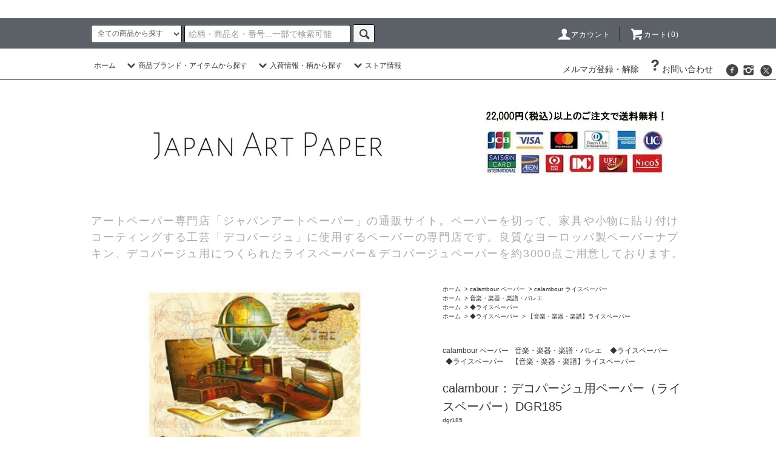

--- FILE ---
content_type: text/html; charset=EUC-JP
request_url: https://japanartpaper.online/?pid=143899081
body_size: 34840
content:
<!DOCTYPE html PUBLIC "-//W3C//DTD XHTML 1.0 Transitional//EN" "http://www.w3.org/TR/xhtml1/DTD/xhtml1-transitional.dtd">
<html xmlns:og="http://ogp.me/ns#" xmlns:fb="http://www.facebook.com/2008/fbml" xmlns:mixi="http://mixi-platform.com/ns#" xmlns="http://www.w3.org/1999/xhtml" xml:lang="ja" lang="ja" dir="ltr">
<head>
<meta http-equiv="content-type" content="text/html; charset=euc-jp" />
<meta http-equiv="X-UA-Compatible" content="IE=edge,chrome=1" />
<title>calambour：デコパージュ用ペーパー（ライスペーパー）DGR185 - 【Japan Art Paper】ペーパーナプキン3000種以上常備5枚～/実店舗有/デコパージュ用紙多数品揃</title>
<meta name="Keywords" content="calambour：デコパージュ用ペーパー（ライスペーパー）DGR185,バラ売り,ばら売り,rose-rose-rose,雑貨屋前田,早稲田,東京,デコナップ,ドリパージュ,上履きデコパージュ,通販,販売,お土産,輸入ペーパーナプキン,ファッションペーパー,ナプキンペーパー,ペーパータオル,紙ナプキン,ナプキン,ナプキンペーパー,ファッションペーパータオル,ペーパータオル,デコパージュペーパー,エイジング加工,エイジングペーパー,和柄,和紙,和,日本製,日本,デコパージュ用紙,ラッピングペーパー,ricepaper,ライスペーパー,リゾペーパー,石けんデコパージュ,デクパージュ,ナプキン,ソスペーゾ,ヨーロッパ,輸入,北欧,マリメッコ,ムーミン,使用方法,使い方,使用例,シャドーボックス,雑貨,ラッピング,デコパージュ資格認定講座,イタリア,ルプゼ,,資格,資格取得,講師養成,習い事,お稽古,教室,講座デコパージュペーパー,ライスペーパー,ペーパーナプキン,デコパージュ用,デコパー ジュ,講座,教室,レッスン,IHR,Caspari,マリメッコ,ムーミン,HOMEFASHION,Ambiente,アンビエンテ,カスパリ ,NOUVEAU,PPD,Sagen Vintage Design,Paper＋Design,PAW,多数" />
<meta name="Description" content="アートペーパー専門店「ジャパンアートペーパー」の通販サイト。ペーパーを切って、家具や小物に貼り付けコーティングする工芸「デコパージュ」に使用するペーパーの専門店です。良質なヨーロッパ製ペーパーナプキン、デコパージュ用につくられたライスペーパー＆デコパージュペーパーを約3000点ご用意しております。" />
<meta name="Author" content="Copyright (C) 2000-2025 Japan Art Paper All Rights Reserved." />
<meta name="Copyright" content="Japan Art Paper" />
<meta http-equiv="content-style-type" content="text/css" />
<meta http-equiv="content-script-type" content="text/javascript" />
<link rel="stylesheet" href="https://japanartpaper.online/css/framework/colormekit.css" type="text/css" />
<link rel="stylesheet" href="https://japanartpaper.online/css/framework/colormekit-responsive.css" type="text/css" />
<link rel="stylesheet" href="https://img07.shop-pro.jp/PA01433/067/css/16/index.css?cmsp_timestamp=20260110162001" type="text/css" />
<link rel="stylesheet" href="https://img07.shop-pro.jp/PA01433/067/css/16/product.css?cmsp_timestamp=20260110162001" type="text/css" />

<link rel="alternate" type="application/rss+xml" title="rss" href="https://japanartpaper.online/?mode=rss" />
<link rel="shortcut icon" href="https://img07.shop-pro.jp/PA01433/067/favicon.ico?cmsp_timestamp=20260110161807" />
<script type="text/javascript" src="//ajax.googleapis.com/ajax/libs/jquery/1.11.0/jquery.min.js" ></script>
<meta property="og:title" content="calambour：デコパージュ用ペーパー（ライスペーパー）DGR185 - 【Japan Art Paper】ペーパーナプキン3000種以上常備5枚～/実店舗有/デコパージュ用紙多数品揃" />
<meta property="og:description" content="アートペーパー専門店「ジャパンアートペーパー」の通販サイト。ペーパーを切って、家具や小物に貼り付けコーティングする工芸「デコパージュ」に使用するペーパーの専門店です。良質なヨーロッパ製ペーパーナプキン、デコパージュ用につくられたライスペーパー＆デコパージュペーパーを約3000点ご用意しております。" />
<meta property="og:url" content="https://japanartpaper.online?pid=143899081" />
<meta property="og:site_name" content="【Japan Art Paper】ペーパーナプキン3000種以上常備5枚～/実店舗有/デコパージュ用紙多数品揃" />
<meta property="og:image" content="https://img07.shop-pro.jp/PA01433/067/product/143899081.jpg?cmsp_timestamp=20190626194549"/>
<meta property="og:type" content="product" />
<meta property="product:price:amount" content="880" />
<meta property="product:price:currency" content="JPY" />
<meta property="product:product_link" content="https://japanartpaper.online?pid=143899081" />
<meta name="facebook-domain-verification" content="db8vh7wt7amcpea8trslci7ghh5ntd" />
<script>
  var Colorme = {"page":"product","shop":{"account_id":"PA01433067","title":"\u3010Japan Art Paper\u3011\u30da\u30fc\u30d1\u30fc\u30ca\u30d7\u30ad\u30f33000\u7a2e\u4ee5\u4e0a\u5e38\u50995\u679a\uff5e\/\u5b9f\u5e97\u8217\u6709\/\u30c7\u30b3\u30d1\u30fc\u30b8\u30e5\u7528\u7d19\u591a\u6570\u54c1\u63c3"},"basket":{"total_price":0,"items":[]},"customer":{"id":null},"inventory_control":"none","product":{"shop_uid":"PA01433067","id":143899081,"name":"calambour\uff1a\u30c7\u30b3\u30d1\u30fc\u30b8\u30e5\u7528\u30da\u30fc\u30d1\u30fc\uff08\u30e9\u30a4\u30b9\u30da\u30fc\u30d1\u30fc\uff09DGR185","model_number":"dgr185","stock_num":null,"sales_price":800,"sales_price_including_tax":880,"variants":[],"category":{"id_big":2528085,"id_small":1},"groups":[{"id":2085130},{"id":2642796},{"id":2740980}],"members_price":800,"members_price_including_tax":880}};

  (function() {
    function insertScriptTags() {
      var scriptTagDetails = [];
      var entry = document.getElementsByTagName('script')[0];

      scriptTagDetails.forEach(function(tagDetail) {
        var script = document.createElement('script');

        script.type = 'text/javascript';
        script.src = tagDetail.src;
        script.async = true;

        if( tagDetail.integrity ) {
          script.integrity = tagDetail.integrity;
          script.setAttribute('crossorigin', 'anonymous');
        }

        entry.parentNode.insertBefore(script, entry);
      })
    }

    window.addEventListener('load', insertScriptTags, false);
  })();
</script>
<script async src="https://zen.one/analytics.js"></script>
</head>
<body>
<meta name="colorme-acc-payload" content="?st=1&pt=10029&ut=143899081&at=PA01433067&v=20260122033812&re=&cn=f496ceb71a21e80742d0dd5121b8352b" width="1" height="1" alt="" /><script>!function(){"use strict";Array.prototype.slice.call(document.getElementsByTagName("script")).filter((function(t){return t.src&&t.src.match(new RegExp("dist/acc-track.js$"))})).forEach((function(t){return document.body.removeChild(t)})),function t(c){var r=arguments.length>1&&void 0!==arguments[1]?arguments[1]:0;if(!(r>=c.length)){var e=document.createElement("script");e.onerror=function(){return t(c,r+1)},e.src="https://"+c[r]+"/dist/acc-track.js?rev=3",document.body.appendChild(e)}}(["acclog001.shop-pro.jp","acclog002.shop-pro.jp"])}();</script><script src="https://img.shop-pro.jp/tmpl_js/76/jquery.tile.js"></script>
<script src="https://img.shop-pro.jp/tmpl_js/76/jquery.skOuterClick.js"></script>
<script src="https://img.shop-pro.jp/tmpl_js/76/smoothscroll.js"></script>
<script src="https://img.shop-pro.jp/tmpl_js/76/utility.index.js"></script>


<div class="cart_in_modal__bg show_while_cart_in_connecting spinner" style="display: none;"></div>
<div id="wrapper">
  <div id="header">
    <div class="header_top">
      <div class="header_top_inner container">
        <form action="https://japanartpaper.online/" method="GET" class="search_form visible-desktop">
          <input type="hidden" name="mode" value="srh" /><input type="hidden" name="sort" value="n" />
          <select name="cid" class="search_select">
            <option value="">全ての商品から探す</option>
                          <option value="2528102,0">ペーパーナプキン Aimezle style/エメルスタイル </option>
                          <option value="2528127,0">ペーパーナプキン Ambiente/アンビエンテ</option>
                          <option value="2930238,0">ペーパーナプキン Anita Jeram/アニタ・ジェラーム</option>
                          <option value="2682018,0">ペーパーナプキン ARABIA/アラビア</option>
                          <option value="2663006,0">ペーパーナプキン Atelier/アトリエ</option>
                          <option value="2605966,0">ペーパーナプキン Avantgarde/アヴァンギャルド</option>
                          <option value="2663223,0">ペーパーナプキン Burleigh Burgess&Leight/バーレイ　</option>
                          <option value="2528118,0">ペーパーナプキン Caspari/カスパリ</option>
                          <option value="2528112,0">ペーパーナプキン Cath Kidston/キャス・キッドソン</option>
                          <option value="2528133,0">ペーパーナプキン COLOURFUL LIFE/カラフルライフ</option>
                          <option value="2528135,0">ペーパーナプキン Daisy/デイジー</option>
                          <option value="2640493,0">ペーパーナプキン Duni/デュニ・Paper＋Design（DUNI）</option>
                          <option value="2528130,0">ペーパーナプキン Easy Life（NuovaR2S）/イージーライフ</option>
                          <option value="2663106,0">ペーパーナプキン Emma Bridgewater/エマ・ブリッジウォーター</option>
                          <option value="2928702,0">ペーパーナプキン FASANA/ファザナ</option>
                          <option value="2719911,0">ペーパーナプキン Finlayson/フィンレイソン</option>
                          <option value="2826064,0">ペーパーナプキン Gien/ジアン</option>
                          <option value="2683251,0">ペーパーナプキン HAVI'S・havi/ハヴィズ・ハヴィ</option>
                          <option value="2684965,0">ペーパーナプキン HEREND/ヘレンド</option>
                          <option value="2528152,0">ペーパーナプキン HOME FASHION/ホームファッション</option>
                          <option value="2528107,0">ペーパーナプキン IHR</option>
                          <option value="2681292,0">ペーパーナプキン iittala/イッタラ</option>
                          <option value="2528129,0">ペーパーナプキン KLIPPAN/クリッパン</option>
                          <option value="2528134,0">ペーパーナプキン Maki/マキ</option>
                          <option value="2528143,0">ペーパーナプキン marimekko/マリメッコ</option>
                          <option value="2528132,0">ペーパーナプキン MICHEL DESIGN WORKS/ミッシェルデザインワークス</option>
                          <option value="2528145,0">ペーパーナプキン moomin/ムーミン</option>
                          <option value="2966638,0">ペーパーナプキン Museums & Galleries / ミュージアムズ & ギャラリーズ</option>
                          <option value="2528131,0">ペーパーナプキン NOUVEAU/ヌーボー</option>
                          <option value="2683254,0">ペーパーナプキン Nuppu/ヌップ</option>
                          <option value="2528121,0">ペーパーナプキン Paper＋Design</option>
                          <option value="2528149,0">ペーパーナプキン Paw/パウ</option>
                          <option value="2528124,0">ペーパーナプキン Paperproducts Design/PPD</option>
                          <option value="2936956,0">ペーパーナプキン PIERRE FREY/ピエール・フレイ</option>
                          <option value="2528148,0">ペーパーナプキン Punch Studio/パンチスタジオ</option>
                          <option value="2681909,0">ペーパーナプキン Rorstrand/ロールストランド</option>
                          <option value="2828994,0">ペーパーナプキン Royal Copenhagen/ロイヤルコペンハーゲン</option>
                          <option value="2528105,0">ペーパーナプキン Sagen Vintage Design/サーゲンビンテージデザイン</option>
                          <option value="2528151,0">ペーパーナプキン SCHON/ショーン</option>
                          <option value="2528126,0">ペーパーナプキン sniff/スニフ </option>
                          <option value="2528101,0">ペーパーナプキン Stewo AG/スティーボ</option>
                          <option value="2528156,0">ペーパーナプキン Table＆Deco/テーブル＆デコ</option>
                          <option value="2528106,0">ペーパーナプキン talking tables/トーキングテーブル</option>
                          <option value="2528104,0">ペーパーナプキン TETEaTETE/テタテットゥ</option>
                          <option value="2528111,0">ペーパーナプキン ti-flair/ティーフレア</option>
                          <option value="2663132,0">ペーパーナプキン V&A・William Morris/ウィリアム・モリス</option>
                          <option value="2930233,0">ペーパーナプキン Vicki Sawyer/ヴィッキー・ソーヤ</option>
                          <option value="2528103,0">ペーパーナプキン Villeroy＆Boch/ビレロイ＆ボッホ</option>
                          <option value="2528147,0">ペーパーナプキン WIDA/ワイダ</option>
                          <option value="2958484,0">FUNE ペーパー</option>
                          <option value="2528085,0">calambour ペーパー</option>
                          <option value="2576628,0">ITD【A4】ライスペーパー</option>
                          <option value="2733389,0">Decoupage Queen【A4】ライスペーパー</option>
                          <option value="2733391,0">Decoupage Queen【A3】ライスペーパー</option>
                          <option value="2657247,0">Stamperia【A4】ライスペーパー</option>
                          <option value="2657245,0">Stamperia【A3】ライスペーパー </option>
                          <option value="2657244,0">Stamperia【48×33cm】ライスペーパー</option>
                          <option value="2582683,0">Paper Designs【A4】ライスペーパー</option>
                          <option value="2534433,0">Paper Designs【A3】ライスペーパー</option>
                          <option value="2582684,0">TASSOTTI ペーパー</option>
                          <option value="2528084,0">Cavallini ペーパー</option>
                          <option value="2528157,0">Monahan Papers ペーパー</option>
                          <option value="2528142,0">スクラップシート・スクラップレリーフ・クロモス</option>
                          <option value="2528082,0">■デコパージュ用品</option>
                          <option value="2528100,0">■ペーパーナプキンホルダー</option>
                      </select>
          <input type="text" name="keyword" placeholder="絵柄・商品名・番号...一部で検索可能" class="search_box" />



          <button class="btn_search btn btn-xs"><i class="icon-lg-b icon-search"></i></button>
        </form>
        <ul class="header_nav_headline inline visible-desktop">
          <li>
            <a href="https://japanartpaper.online/?mode=myaccount"><i class="icon-lg-w icon-user"></i>アカウント</a>
          </li>
                    <li class="headline_viewcart">
                        <a href="https://japanartpaper.online/cart/proxy/basket?shop_id=PA01433067&shop_domain=japanartpaper.online"><i class="icon-lg-w icon-cart"></i>カート(0)</span></a>
                      </li>
        </ul>
        <div class="header_nav_phone hidden-desktop">
          <span class="nav_btn_phone"><i class="icon-lg-w icon-list"></i>メニュー</span>
          <div class="header_nav_lst_phone">
            <ul class="unstyled">
              <li>
                <a href="./">ホーム</a>
              </li>
              <li>
                                <a href="https://japanartpaper.online/cart/proxy/basket?shop_id=PA01433067&shop_domain=japanartpaper.online">カートを見る</a>
                              </li>
              <li>
                <a href="https://japanartpaper.online/?mode=myaccount">アカウント</a>
              </li>
                                            <li>
                  
                  <A HREF="https://rose-rose-rose.shop-pro.jp/customer/newsletter/subscriptions/new">メルマガ登録・解除</A>
                </li>
                                          <li>
                <a href="https://rose-rose-rose.shop-pro.jp/customer/inquiries/new">お問い合わせ</a>
              </li>
            </ul>
          </div>
        </div>
      </div>
    </div>
    <div class="header_mid hidden-phone">
      <div class="header_mid_inner container">
        <div class="header_nav_global">
          <ul class="header_nav_global_left inline">
            <li><a href="./">ホーム</a></li>
            <li class="header_nav_global_left_category">
              <a href="javascript:void(0)"><i class="icon-lg-b icon-chevron_down"></i>商品ブランド・アイテムから探す</a>
              <div class="header_nav_global_box header_nav_global_box_catogory row">
                <p class="header_nav_global_box_heading col col-lg-3">PRODUCT SEARCH</p>
                <div class="header_nav_global_box_detail col col-lg-9 row">
                                                                                    
                                            <ul class="row header_nav_global_box_lists col col-lg-4 col-md-4 col-sm-6 col-xs-12 unstyled">
                                        <li>
                      <a href="https://japanartpaper.online/?mode=cate&cbid=2528102&csid=0&sort=n">
                        ペーパーナプキン Aimezle style/エメルスタイル 
                      </a>
                    </li>
                                                                                                  <li>
                      <a href="https://japanartpaper.online/?mode=cate&cbid=2528127&csid=0&sort=n">
                        ペーパーナプキン Ambiente/アンビエンテ
                      </a>
                    </li>
                                                                                                  <li>
                      <a href="https://japanartpaper.online/?mode=cate&cbid=2930238&csid=0&sort=n">
                        ペーパーナプキン Anita Jeram/アニタ・ジェラーム
                      </a>
                    </li>
                                                                                                  <li>
                      <a href="https://japanartpaper.online/?mode=cate&cbid=2682018&csid=0&sort=n">
                        ペーパーナプキン ARABIA/アラビア
                      </a>
                    </li>
                                                                                                  <li>
                      <a href="https://japanartpaper.online/?mode=cate&cbid=2663006&csid=0&sort=n">
                        ペーパーナプキン Atelier/アトリエ
                      </a>
                    </li>
                                                                                                  <li>
                      <a href="https://japanartpaper.online/?mode=cate&cbid=2605966&csid=0&sort=n">
                        ペーパーナプキン Avantgarde/アヴァンギャルド
                      </a>
                    </li>
                                                                                                  <li>
                      <a href="https://japanartpaper.online/?mode=cate&cbid=2663223&csid=0&sort=n">
                        ペーパーナプキン Burleigh Burgess&Leight/バーレイ　
                      </a>
                    </li>
                                                                                                  <li>
                      <a href="https://japanartpaper.online/?mode=cate&cbid=2528118&csid=0&sort=n">
                        ペーパーナプキン Caspari/カスパリ
                      </a>
                    </li>
                                                                                                  <li>
                      <a href="https://japanartpaper.online/?mode=cate&cbid=2528112&csid=0&sort=n">
                        ペーパーナプキン Cath Kidston/キャス・キッドソン
                      </a>
                    </li>
                                                                                                  <li>
                      <a href="https://japanartpaper.online/?mode=cate&cbid=2528133&csid=0&sort=n">
                        ペーパーナプキン COLOURFUL LIFE/カラフルライフ
                      </a>
                    </li>
                                                                                                  <li>
                      <a href="https://japanartpaper.online/?mode=cate&cbid=2528135&csid=0&sort=n">
                        ペーパーナプキン Daisy/デイジー
                      </a>
                    </li>
                                                                                                  <li>
                      <a href="https://japanartpaper.online/?mode=cate&cbid=2640493&csid=0&sort=n">
                        ペーパーナプキン Duni/デュニ・Paper＋Design（DUNI）
                      </a>
                    </li>
                                                                                                  <li>
                      <a href="https://japanartpaper.online/?mode=cate&cbid=2528130&csid=0&sort=n">
                        ペーパーナプキン Easy Life（NuovaR2S）/イージーライフ
                      </a>
                    </li>
                                                                                                  <li>
                      <a href="https://japanartpaper.online/?mode=cate&cbid=2663106&csid=0&sort=n">
                        ペーパーナプキン Emma Bridgewater/エマ・ブリッジウォーター
                      </a>
                    </li>
                                                                                                  <li>
                      <a href="https://japanartpaper.online/?mode=cate&cbid=2928702&csid=0&sort=n">
                        ペーパーナプキン FASANA/ファザナ
                      </a>
                    </li>
                                                                                                  <li>
                      <a href="https://japanartpaper.online/?mode=cate&cbid=2719911&csid=0&sort=n">
                        ペーパーナプキン Finlayson/フィンレイソン
                      </a>
                    </li>
                                                                                                  <li>
                      <a href="https://japanartpaper.online/?mode=cate&cbid=2826064&csid=0&sort=n">
                        ペーパーナプキン Gien/ジアン
                      </a>
                    </li>
                                                                                                  <li>
                      <a href="https://japanartpaper.online/?mode=cate&cbid=2683251&csid=0&sort=n">
                        ペーパーナプキン HAVI'S・havi/ハヴィズ・ハヴィ
                      </a>
                    </li>
                                                                                                  <li>
                      <a href="https://japanartpaper.online/?mode=cate&cbid=2684965&csid=0&sort=n">
                        ペーパーナプキン HEREND/ヘレンド
                      </a>
                    </li>
                                                                                                  <li>
                      <a href="https://japanartpaper.online/?mode=cate&cbid=2528152&csid=0&sort=n">
                        ペーパーナプキン HOME FASHION/ホームファッション
                      </a>
                    </li>
                                                                                                  <li>
                      <a href="https://japanartpaper.online/?mode=cate&cbid=2528107&csid=0&sort=n">
                        ペーパーナプキン IHR
                      </a>
                    </li>
                                                                                                  <li>
                      <a href="https://japanartpaper.online/?mode=cate&cbid=2681292&csid=0&sort=n">
                        ペーパーナプキン iittala/イッタラ
                      </a>
                    </li>
                                          </ul>
                      <ul class="row header_nav_global_box_lists col col-lg-4 col-md-4 col-sm-6 col-xs-12 unstyled">
                                                                                                  <li>
                      <a href="https://japanartpaper.online/?mode=cate&cbid=2528129&csid=0&sort=n">
                        ペーパーナプキン KLIPPAN/クリッパン
                      </a>
                    </li>
                                                                                                  <li>
                      <a href="https://japanartpaper.online/?mode=cate&cbid=2528134&csid=0&sort=n">
                        ペーパーナプキン Maki/マキ
                      </a>
                    </li>
                                                                                                  <li>
                      <a href="https://japanartpaper.online/?mode=cate&cbid=2528143&csid=0&sort=n">
                        ペーパーナプキン marimekko/マリメッコ
                      </a>
                    </li>
                                                                                                  <li>
                      <a href="https://japanartpaper.online/?mode=cate&cbid=2528132&csid=0&sort=n">
                        ペーパーナプキン MICHEL DESIGN WORKS/ミッシェルデザインワークス
                      </a>
                    </li>
                                                                                                  <li>
                      <a href="https://japanartpaper.online/?mode=cate&cbid=2528145&csid=0&sort=n">
                        ペーパーナプキン moomin/ムーミン
                      </a>
                    </li>
                                                                                                  <li>
                      <a href="https://japanartpaper.online/?mode=cate&cbid=2966638&csid=0&sort=n">
                        ペーパーナプキン Museums & Galleries / ミュージアムズ & ギャラリーズ
                      </a>
                    </li>
                                                                                                  <li>
                      <a href="https://japanartpaper.online/?mode=cate&cbid=2528131&csid=0&sort=n">
                        ペーパーナプキン NOUVEAU/ヌーボー
                      </a>
                    </li>
                                                                                                  <li>
                      <a href="https://japanartpaper.online/?mode=cate&cbid=2683254&csid=0&sort=n">
                        ペーパーナプキン Nuppu/ヌップ
                      </a>
                    </li>
                                                                                                  <li>
                      <a href="https://japanartpaper.online/?mode=cate&cbid=2528121&csid=0&sort=n">
                        ペーパーナプキン Paper＋Design
                      </a>
                    </li>
                                                                                                  <li>
                      <a href="https://japanartpaper.online/?mode=cate&cbid=2528149&csid=0&sort=n">
                        ペーパーナプキン Paw/パウ
                      </a>
                    </li>
                                                                                                  <li>
                      <a href="https://japanartpaper.online/?mode=cate&cbid=2528124&csid=0&sort=n">
                        ペーパーナプキン Paperproducts Design/PPD
                      </a>
                    </li>
                                                                                                  <li>
                      <a href="https://japanartpaper.online/?mode=cate&cbid=2936956&csid=0&sort=n">
                        ペーパーナプキン PIERRE FREY/ピエール・フレイ
                      </a>
                    </li>
                                                                                                  <li>
                      <a href="https://japanartpaper.online/?mode=cate&cbid=2528148&csid=0&sort=n">
                        ペーパーナプキン Punch Studio/パンチスタジオ
                      </a>
                    </li>
                                                                                                  <li>
                      <a href="https://japanartpaper.online/?mode=cate&cbid=2681909&csid=0&sort=n">
                        ペーパーナプキン Rorstrand/ロールストランド
                      </a>
                    </li>
                                                                                                  <li>
                      <a href="https://japanartpaper.online/?mode=cate&cbid=2828994&csid=0&sort=n">
                        ペーパーナプキン Royal Copenhagen/ロイヤルコペンハーゲン
                      </a>
                    </li>
                                                                                                  <li>
                      <a href="https://japanartpaper.online/?mode=cate&cbid=2528105&csid=0&sort=n">
                        ペーパーナプキン Sagen Vintage Design/サーゲンビンテージデザイン
                      </a>
                    </li>
                                                                                                  <li>
                      <a href="https://japanartpaper.online/?mode=cate&cbid=2528151&csid=0&sort=n">
                        ペーパーナプキン SCHON/ショーン
                      </a>
                    </li>
                                                                                                  <li>
                      <a href="https://japanartpaper.online/?mode=cate&cbid=2528126&csid=0&sort=n">
                        ペーパーナプキン sniff/スニフ 
                      </a>
                    </li>
                                                                                                  <li>
                      <a href="https://japanartpaper.online/?mode=cate&cbid=2528101&csid=0&sort=n">
                        ペーパーナプキン Stewo AG/スティーボ
                      </a>
                    </li>
                                                                                                  <li>
                      <a href="https://japanartpaper.online/?mode=cate&cbid=2528156&csid=0&sort=n">
                        ペーパーナプキン Table＆Deco/テーブル＆デコ
                      </a>
                    </li>
                                                                                                  <li>
                      <a href="https://japanartpaper.online/?mode=cate&cbid=2528106&csid=0&sort=n">
                        ペーパーナプキン talking tables/トーキングテーブル
                      </a>
                    </li>
                                                                                                  <li>
                      <a href="https://japanartpaper.online/?mode=cate&cbid=2528104&csid=0&sort=n">
                        ペーパーナプキン TETEaTETE/テタテットゥ
                      </a>
                    </li>
                                          </ul>
                      <ul class="row header_nav_global_box_lists col col-lg-4 col-md-4 col-sm-6 col-xs-12 unstyled">
                                                                                                  <li>
                      <a href="https://japanartpaper.online/?mode=cate&cbid=2528111&csid=0&sort=n">
                        ペーパーナプキン ti-flair/ティーフレア
                      </a>
                    </li>
                                                                                                  <li>
                      <a href="https://japanartpaper.online/?mode=cate&cbid=2663132&csid=0&sort=n">
                        ペーパーナプキン V&A・William Morris/ウィリアム・モリス
                      </a>
                    </li>
                                                                                                  <li>
                      <a href="https://japanartpaper.online/?mode=cate&cbid=2930233&csid=0&sort=n">
                        ペーパーナプキン Vicki Sawyer/ヴィッキー・ソーヤ
                      </a>
                    </li>
                                                                                                  <li>
                      <a href="https://japanartpaper.online/?mode=cate&cbid=2528103&csid=0&sort=n">
                        ペーパーナプキン Villeroy＆Boch/ビレロイ＆ボッホ
                      </a>
                    </li>
                                                                                                  <li>
                      <a href="https://japanartpaper.online/?mode=cate&cbid=2528147&csid=0&sort=n">
                        ペーパーナプキン WIDA/ワイダ
                      </a>
                    </li>
                                                                                                  <li>
                      <a href="https://japanartpaper.online/?mode=cate&cbid=2958484&csid=0&sort=n">
                        FUNE ペーパー
                      </a>
                    </li>
                                                                                                  <li>
                      <a href="https://japanartpaper.online/?mode=cate&cbid=2528085&csid=0&sort=n">
                        calambour ペーパー
                      </a>
                    </li>
                                                                                                  <li>
                      <a href="https://japanartpaper.online/?mode=cate&cbid=2576628&csid=0&sort=n">
                        ITD【A4】ライスペーパー
                      </a>
                    </li>
                                                                                                  <li>
                      <a href="https://japanartpaper.online/?mode=cate&cbid=2733389&csid=0&sort=n">
                        Decoupage Queen【A4】ライスペーパー
                      </a>
                    </li>
                                                                                                  <li>
                      <a href="https://japanartpaper.online/?mode=cate&cbid=2733391&csid=0&sort=n">
                        Decoupage Queen【A3】ライスペーパー
                      </a>
                    </li>
                                                                                                  <li>
                      <a href="https://japanartpaper.online/?mode=cate&cbid=2657247&csid=0&sort=n">
                        Stamperia【A4】ライスペーパー
                      </a>
                    </li>
                                                                                                  <li>
                      <a href="https://japanartpaper.online/?mode=cate&cbid=2657245&csid=0&sort=n">
                        Stamperia【A3】ライスペーパー 
                      </a>
                    </li>
                                                                                                  <li>
                      <a href="https://japanartpaper.online/?mode=cate&cbid=2657244&csid=0&sort=n">
                        Stamperia【48×33cm】ライスペーパー
                      </a>
                    </li>
                                                                                                  <li>
                      <a href="https://japanartpaper.online/?mode=cate&cbid=2582683&csid=0&sort=n">
                        Paper Designs【A4】ライスペーパー
                      </a>
                    </li>
                                                                                                  <li>
                      <a href="https://japanartpaper.online/?mode=cate&cbid=2534433&csid=0&sort=n">
                        Paper Designs【A3】ライスペーパー
                      </a>
                    </li>
                                                                                                  <li>
                      <a href="https://japanartpaper.online/?mode=cate&cbid=2582684&csid=0&sort=n">
                        TASSOTTI ペーパー
                      </a>
                    </li>
                                                                                                  <li>
                      <a href="https://japanartpaper.online/?mode=cate&cbid=2528084&csid=0&sort=n">
                        Cavallini ペーパー
                      </a>
                    </li>
                                                                                                  <li>
                      <a href="https://japanartpaper.online/?mode=cate&cbid=2528157&csid=0&sort=n">
                        Monahan Papers ペーパー
                      </a>
                    </li>
                                                                                                  <li>
                      <a href="https://japanartpaper.online/?mode=cate&cbid=2528142&csid=0&sort=n">
                        スクラップシート・スクラップレリーフ・クロモス
                      </a>
                    </li>
                                                                                                  <li>
                      <a href="https://japanartpaper.online/?mode=cate&cbid=2528082&csid=0&sort=n">
                        ■デコパージュ用品
                      </a>
                    </li>
                                                                                                  <li>
                      <a href="https://japanartpaper.online/?mode=cate&cbid=2528100&csid=0&sort=n">
                        ■ペーパーナプキンホルダー
                      </a>
                    </li>
                                                              </ul>
                                                      </div>
              </div>
            </li>
                                          <li class="header_nav_global_left_group">
                  <a href="javascript:void(0)"><i class="icon-lg-b icon-chevron_down"></i>入荷情報・柄から探す</a>
                  <div class="header_nav_global_box header_nav_global_box_group row">
                    <p class="header_nav_global_box_heading col col-lg-3">PRODUCT INFORMATION</p>
                    <div class="header_nav_global_box_detail col col-lg-9 row">
                                          
                                          <ul class="row header_nav_global_box_lists col col-lg-4 col-md-4 col-sm-6 col-xs-12 unstyled">
                            <li>
                <a href="https://japanartpaper.online/?mode=grp&gid=2072982&sort=n">
                  新商品・再入荷商品
                </a>
              </li>
                                                                    <li>
                <a href="https://japanartpaper.online/?mode=grp&gid=2942775&sort=n">
                  ≪ジュートバッグにおすすめ≫ ペーパーナプキン・ライスペーパー（花）
                </a>
              </li>
                                                                    <li>
                <a href="https://japanartpaper.online/?mode=grp&gid=2740232&sort=n">
                  ≪ジュートバッグにおすすめ≫ ペーパーナプキン (2面または4面繋がっている柄)
                </a>
              </li>
                                                                    <li>
                <a href="https://japanartpaper.online/?mode=grp&gid=2756338&sort=n">
                  ≪ジュートバッグにおすすめ≫ ペーパーナプキン (正方形で使う柄)
                </a>
              </li>
                                                                    <li>
                <a href="https://japanartpaper.online/?mode=grp&gid=2811982&sort=n">
                  ≪ジュートバッグにおすすめ≫ ペーパーナプキン (花×ダークカラー)
                </a>
              </li>
                                                                    <li>
                <a href="https://japanartpaper.online/?mode=grp&gid=2823147&sort=n">
                  絵画・浮世絵（美術館・博物館）
                </a>
              </li>
                                                                    <li>
                <a href="https://japanartpaper.online/?mode=grp&gid=2854596&sort=n">
                  童話・絵本
                </a>
              </li>
                                                                    <li>
                <a href="https://japanartpaper.online/?mode=grp&gid=2084511&sort=n">
                  テーブルウエア・インテリアブランド
                </a>
              </li>
                                                                    <li>
                <a href="https://japanartpaper.online/?mode=grp&gid=2473267&sort=n">
                  北欧（フィンランド・スウェーデン・デンマーク）
                </a>
              </li>
                                                                    <li>
                <a href="https://japanartpaper.online/?mode=grp&gid=2084386&sort=n">
                  花
                </a>
              </li>
                                                                    <li>
                <a href="https://japanartpaper.online/?mode=grp&gid=2084385&sort=n">
                  バラ
                </a>
              </li>
                                                                    <li>
                <a href="https://japanartpaper.online/?mode=grp&gid=2277695&sort=n">
                  桜・さくら風
                </a>
              </li>
                                                                    <li>
                <a href="https://japanartpaper.online/?mode=grp&gid=2084389&sort=n">
                  ひまわり
                </a>
              </li>
                                                                    <li>
                <a href="https://japanartpaper.online/?mode=grp&gid=2084392&sort=n">
                  ラベンダー
                </a>
              </li>
                                                                    <li>
                <a href="https://japanartpaper.online/?mode=grp&gid=2085055&sort=n">
                  紫陽花
                </a>
              </li>
                                                                    <li>
                <a href="https://japanartpaper.online/?mode=grp&gid=2084391&sort=n">
                  マグノリア
                </a>
              </li>
                                                                    <li>
                <a href="https://japanartpaper.online/?mode=grp&gid=2084547&sort=n">
                  パンジー・ビオラ・スミレ
                </a>
              </li>
                                                                    <li>
                <a href="https://japanartpaper.online/?mode=grp&gid=2084559&sort=n">
                  ハイビスカス
                </a>
              </li>
                                                                    <li>
                <a href="https://japanartpaper.online/?mode=grp&gid=2085593&sort=n">
                  リース
                </a>
              </li>
                                                                    <li>
                <a href="https://japanartpaper.online/?mode=grp&gid=2096145&sort=n">
                  ガーデン
                </a>
              </li>
                                                                    <li>
                <a href="https://japanartpaper.online/?mode=grp&gid=2086129&sort=n">
                  トロピカル
                </a>
              </li>
                                                                    <li>
                <a href="https://japanartpaper.online/?mode=grp&gid=2084388&sort=n">
                  葉・アイビー・グリーン・紅葉・実
                </a>
              </li>
                                                                    <li>
                <a href="https://japanartpaper.online/?mode=grp&gid=2084556&sort=n">
                  サボテン・多肉植物
                </a>
              </li>
                                                                    <li>
                <a href="https://japanartpaper.online/?mode=grp&gid=2085063&sort=n">
                  クローバー
                </a>
              </li>
                                                                    <li>
                <a href="https://japanartpaper.online/?mode=grp&gid=2084457&sort=n">
                  ベジタブル
                </a>
              </li>
                                                                    <li>
                <a href="https://japanartpaper.online/?mode=grp&gid=2084405&sort=n">
                  ハーブ・オリーブ
                </a>
              </li>
                                                                    <li>
                <a href="https://japanartpaper.online/?mode=grp&gid=2084546&sort=n">
                  きのこ
                </a>
              </li>
                                                                    <li>
                <a href="https://japanartpaper.online/?mode=grp&gid=2084465&sort=n">
                  フルーツ
                </a>
              </li>
                                                                    <li>
                <a href="https://japanartpaper.online/?mode=grp&gid=2084471&sort=n">
                  ワイン・ぶどう・チーズ
                </a>
              </li>
                                                                    <li>
                <a href="https://japanartpaper.online/?mode=grp&gid=2084481&sort=n">
                  ドリンク
                </a>
              </li>
                                                                    <li>
                <a href="https://japanartpaper.online/?mode=grp&gid=2085258&sort=n">
                  フード
                </a>
              </li>
                                                                    <li>
                <a href="https://japanartpaper.online/?mode=grp&gid=2084451&sort=n">
                  スイーツ・ティータイム・コーヒー
                </a>
              </li>
                                                                    <li>
                <a href="https://japanartpaper.online/?mode=grp&gid=2084453&sort=n">
                  キッチン・食器・カトラリー
                </a>
              </li>
                                                                    <li>
                <a href="https://japanartpaper.online/?mode=grp&gid=2084489&sort=n">
                  フランス・パリ・エッフェル塔
                </a>
              </li>
                                                                    <li>
                <a href="https://japanartpaper.online/?mode=grp&gid=2085016&sort=n">
                  イギリス・ロンドン
                </a>
              </li>
                                                                    <li>
                <a href="https://japanartpaper.online/?mode=grp&gid=2085252&sort=n">
                  イタリア
                </a>
              </li>
                                                                    <li>
                <a href="https://japanartpaper.online/?mode=grp&gid=2085018&sort=n">
                  世界・国旗・トラベル・地図
                </a>
              </li>
                                                                    <li>
                <a href="https://japanartpaper.online/?mode=grp&gid=2084544&sort=n">
                  風景・景色・夜空
                </a>
              </li>
                                                                    <li>
                <a href="https://japanartpaper.online/?mode=grp&gid=2086463&sort=n">
                  ヴィンテージ（ビンテージ）
                </a>
              </li>
                                                                    <li>
                <a href="https://japanartpaper.online/?mode=grp&gid=2084491&sort=n">
                  ファッション・靴・サンダル
                </a>
              </li>
                                                                    <li>
                <a href="https://japanartpaper.online/?mode=grp&gid=2854597&sort=n">
                  ヨーロピアン・ロココ調
                </a>
              </li>
                                                                    <li>
                <a href="https://japanartpaper.online/?mode=grp&gid=2854598&sort=n">
                  アンティークフォト（写真）
                </a>
              </li>
                                                                    <li>
                <a href="https://japanartpaper.online/?mode=grp&gid=2086879&sort=n">
                  人物・アニメ
                </a>
              </li>
                                                                    <li>
                <a href="https://japanartpaper.online/?mode=grp&gid=2084413&sort=n">
                  天使・妖精
                </a>
              </li>
                                                                    <li>
                <a href="https://japanartpaper.online/?mode=grp&gid=2084492&sort=n">
                  ウェディング
                </a>
              </li>
                                                                    <li>
                <a href="https://japanartpaper.online/?mode=grp&gid=2084494&sort=n">
                  誕生日・ベビー・パーティ
                </a>
              </li>
                                                                    <li>
                <a href="https://japanartpaper.online/?mode=grp&gid=2084500&sort=n">
                  キッズ
                </a>
              </li>
                                                                    <li>
                <a href="https://japanartpaper.online/?mode=grp&gid=2084410&sort=n">
                  海・貝・魚・池・川
                </a>
              </li>
                                                                    <li>
                <a href="https://japanartpaper.online/?mode=grp&gid=2084504&sort=n">
                  車・飛行機・機関車・船・バイク・自転車
                </a>
              </li>
                                                                    <li>
                <a href="https://japanartpaper.online/?mode=grp&gid=2084542&sort=n">
                  気球・メリーゴーランド
                </a>
              </li>
                                    </ul>
                      <ul class="row header_nav_global_box_lists col col-lg-4 col-md-4 col-sm-6 col-xs-12 unstyled">
                                                                    <li>
                <a href="https://japanartpaper.online/?mode=grp&gid=2085069&sort=n">
                  スポーツ
                </a>
              </li>
                                                                    <li>
                <a href="https://japanartpaper.online/?mode=grp&gid=2085130&sort=n">
                  音楽・楽器・楽譜・バレエ
                </a>
              </li>
                                                                    <li>
                <a href="https://japanartpaper.online/?mode=grp&gid=2096205&sort=n">
                  雑貨・時計・おもちゃ・トランプ
                </a>
              </li>
                                                                    <li>
                <a href="https://japanartpaper.online/?mode=grp&gid=2085072&sort=n">
                  恐竜
                </a>
              </li>
                                                                    <li>
                <a href="https://japanartpaper.online/?mode=grp&gid=2084517&sort=n">
                  動物・小動物
                </a>
              </li>
                                                                    <li>
                <a href="https://japanartpaper.online/?mode=grp&gid=2084515&sort=n">
                  犬
                </a>
              </li>
                                                                    <li>
                <a href="https://japanartpaper.online/?mode=grp&gid=2084513&sort=n">
                  猫
                </a>
              </li>
                                                                    <li>
                <a href="https://japanartpaper.online/?mode=grp&gid=2084417&sort=n">
                  イースター・うさぎ
                </a>
              </li>
                                                                    <li>
                <a href="https://japanartpaper.online/?mode=grp&gid=2084538&sort=n">
                  鳥・ペンギン・カモ・アヒル・ガチョウ
                </a>
              </li>
                                                                    <li>
                <a href="https://japanartpaper.online/?mode=grp&gid=2084540&sort=n">
                  にわとり・ひよこ
                </a>
              </li>
                                                                    <li>
                <a href="https://japanartpaper.online/?mode=grp&gid=2085627&sort=n">
                  フクロウ
                </a>
              </li>
                                                                    <li>
                <a href="https://japanartpaper.online/?mode=grp&gid=2085631&sort=n">
                  孔雀
                </a>
              </li>
                                                                    <li>
                <a href="https://japanartpaper.online/?mode=grp&gid=2085513&sort=n">
                  羽・翼
                </a>
              </li>
                                                                    <li>
                <a href="https://japanartpaper.online/?mode=grp&gid=2084425&sort=n">
                  昆虫・カエル・カメ・カニ・エビ
                </a>
              </li>
                                                                    <li>
                <a href="https://japanartpaper.online/?mode=grp&gid=2084398&sort=n">
                  蝶
                </a>
              </li>
                                                                    <li>
                <a href="https://japanartpaper.online/?mode=grp&gid=2084497&sort=n">
                  アルファベット・手紙・数字・ラベル・切手・メッセージ
                </a>
              </li>
                                                                    <li>
                <a href="https://japanartpaper.online/?mode=grp&gid=2084446&sort=n">
                  ハート
                </a>
              </li>
                                                                    <li>
                <a href="https://japanartpaper.online/?mode=grp&gid=2085154&sort=n">
                  星（スター）
                </a>
              </li>
                                                                    <li>
                <a href="https://japanartpaper.online/?mode=grp&gid=2084447&sort=n">
                  ドット
                </a>
              </li>
                                                                    <li>
                <a href="https://japanartpaper.online/?mode=grp&gid=2084448&sort=n">
                  ストライプ・ボーダー
                </a>
              </li>
                                                                    <li>
                <a href="https://japanartpaper.online/?mode=grp&gid=2085525&sort=n">
                  チェック
                </a>
              </li>
                                                                    <li>
                <a href="https://japanartpaper.online/?mode=grp&gid=2084449&sort=n">
                  幾何学・模様
                </a>
              </li>
                                                                    <li>
                <a href="https://japanartpaper.online/?mode=grp&gid=2085056&sort=n">
                  アニマルスキン
                </a>
              </li>
                                                                    <li>
                <a href="https://japanartpaper.online/?mode=grp&gid=2084534&sort=n">
                  ペイズリー
                </a>
              </li>
                                                                    <li>
                <a href="https://japanartpaper.online/?mode=grp&gid=2084536&sort=n">
                  ダマスク
                </a>
              </li>
                                                                    <li>
                <a href="https://japanartpaper.online/?mode=grp&gid=2084488&sort=n">
                  レース
                </a>
              </li>
                                                                    <li>
                <a href="https://japanartpaper.online/?mode=grp&gid=2096092&sort=n">
                  ファブリック・ボタン・刺繍・リボン
                </a>
              </li>
                                                                    <li>
                <a href="https://japanartpaper.online/?mode=grp&gid=2099316&sort=n">
                  木目
                </a>
              </li>
                                                                    <li>
                <a href="https://japanartpaper.online/?mode=grp&gid=2470250&sort=n">
                  大理石・タイル・石・モロッカン
                </a>
              </li>
                                                                    <li>
                <a href="https://japanartpaper.online/?mode=grp&gid=2084532&sort=n">
                  エレガント
                </a>
              </li>
                                                                    <li>
                <a href="https://japanartpaper.online/?mode=grp&gid=2084483&sort=n">
                  モノトーン
                </a>
              </li>
                                                                    <li>
                <a href="https://japanartpaper.online/?mode=grp&gid=2084485&sort=n">
                  ブルー＆ホワイト
                </a>
              </li>
                                                                    <li>
                <a href="https://japanartpaper.online/?mode=grp&gid=2085122&sort=n">
                  シノワズリー・更紗
                </a>
              </li>
                                                                    <li>
                <a href="https://japanartpaper.online/?mode=grp&gid=2085089&sort=n">
                  金・銀・銅
                </a>
              </li>
                                                                    <li>
                <a href="https://japanartpaper.online/?mode=grp&gid=2084533&sort=n">
                  エンボス加工
                </a>
              </li>
                                                                    <li>
                <a href="https://japanartpaper.online/?mode=grp&gid=2084415&sort=n">
                  和柄・和風
                </a>
              </li>
                                                                    <li>
                <a href="https://japanartpaper.online/?mode=grp&gid=2826541&sort=n">
                  バレンタイン
                </a>
              </li>
                                                                    <li>
                <a href="https://japanartpaper.online/?mode=grp&gid=2830133&sort=n">
                  ひなまつり
                </a>
              </li>
                                                                    <li>
                <a href="https://japanartpaper.online/?mode=grp&gid=2084403&sort=n">
                  ハロウィン
                </a>
              </li>
                                                                    <li>
                <a href="https://japanartpaper.online/?mode=grp&gid=2084397&sort=n">
                  クリスマス
                </a>
              </li>
                                                                    <li>
                <a href="https://japanartpaper.online/?mode=grp&gid=2766174&sort=n">
                  動物たちと一緒に過ごすクリスマスコレクション
                </a>
              </li>
                                                                    <li>
                <a href="https://japanartpaper.online/?mode=grp&gid=2764993&sort=n">
                  白地 クリスマスのペーパーナプキン・ライスペーパー
                </a>
              </li>
                                                                    <li>
                <a href="https://japanartpaper.online/?mode=grp&gid=2826951&sort=n">
                  ● Mucha/ミュシャ
                </a>
              </li>
                                                                    <li>
                <a href="https://japanartpaper.online/?mode=grp&gid=2642796&sort=n">
                  ◆ライスペーパー
                </a>
              </li>
                                                                    <li>
                <a href="https://japanartpaper.online/?mode=grp&gid=2734137&sort=n">
                  ▼4面柄が繋がっているペーパーナプキン
                </a>
              </li>
                                                                    <li>
                <a href="https://japanartpaper.online/?mode=grp&gid=2734140&sort=n">
                  ▼2面柄が繋がっているペーパーナプキン
                </a>
              </li>
                                                                    <li>
                <a href="https://japanartpaper.online/?mode=grp&gid=2734141&sort=n">
                  ▼4面別柄ペーパーナプキン
                </a>
              </li>
                                                                    <li>
                <a href="https://japanartpaper.online/?mode=grp&gid=2734142&sort=n">
                  ▼対角に同柄ペーパーナプキン
                </a>
              </li>
                                                                    <li>
                <a href="https://japanartpaper.online/?mode=grp&gid=2756511&sort=n">
                  ▼ハサミで切り抜きやすい丸・四角い柄ペーパーナプキン
                </a>
              </li>
                                                                    <li>
                <a href="https://japanartpaper.online/?mode=grp&gid=2693156&sort=n">
                  ▼白地 切り抜きやすいペーパーナプキン・ライスペーパー
                </a>
              </li>
                                    </ul>
                      <ul class="row header_nav_global_box_lists col col-lg-4 col-md-4 col-sm-6 col-xs-12 unstyled">
                                                                    <li>
                <a href="https://japanartpaper.online/?mode=grp&gid=2734147&sort=n">
                  ▼白地 大きめの柄ペーパーナプキン・ライスペーパー
                </a>
              </li>
                                                                    <li>
                <a href="https://japanartpaper.online/?mode=grp&gid=2898873&sort=n">
                  ▼背景におすすめのライスペーパー
                </a>
              </li>
                                                                    <li>
                <a href="https://japanartpaper.online/?mode=grp&gid=2734148&sort=n">
                  白地ライスペーパー
                </a>
              </li>
                                                                    <li>
                <a href="https://japanartpaper.online/?mode=grp&gid=3016233&sort=n">
                  ★YouTube「葡萄とレースのトレイ」
                </a>
              </li>
                                                                    <li>
                <a href="https://japanartpaper.online/?mode=grp&gid=2956913&sort=n">
                  ★YouTube「シノワズリジュートバッグ」 
                </a>
              </li>
                                                                    <li>
                <a href="https://japanartpaper.online/?mode=grp&gid=2956723&sort=n">
                  ★YouTube「シノワズリメガネケース」
                </a>
              </li>
                                                                    <li>
                <a href="https://japanartpaper.online/?mode=grp&gid=2950683&sort=n">
                  ★YouTube「桜プレート」
                </a>
              </li>
                                                                    <li>
                <a href="https://japanartpaper.online/?mode=grp&gid=2944722&sort=n">
                  ★YouTube「南天ボックス」
                </a>
              </li>
                                                                    <li>
                <a href="https://japanartpaper.online/?mode=grp&gid=2936745&sort=n">
                  ★YouTube「和柄キャンドル」
                </a>
              </li>
                                                                    <li>
                <a href="https://japanartpaper.online/?mode=grp&gid=2924366&sort=n">
                  ★YouTube「カラフルオーナメント」 
                </a>
              </li>
                                                                    <li>
                <a href="https://japanartpaper.online/?mode=grp&gid=2919814&sort=n">
                  ★YouTube「トランプジュートバッグ」 
                </a>
              </li>
                                                                    <li>
                <a href="https://japanartpaper.online/?mode=grp&gid=2903485&sort=n">
                  ★YouTube「いちごのクッキー缶」
                </a>
              </li>
                                                                    <li>
                <a href="https://japanartpaper.online/?mode=grp&gid=2891060&sort=n">
                  ★YouTube「トロピカルジュートバッグ」
                </a>
              </li>
                                                                    <li>
                <a href="https://japanartpaper.online/?mode=grp&gid=2883319&sort=n">
                  ★YouTube「馬のレース柄ジュートバッグ」
                </a>
              </li>
                                                                    <li>
                <a href="https://japanartpaper.online/?mode=grp&gid=2881559&sort=n">
                  ★YouTube「うさぎのアクセサリーボックス&お花のヘアクリップ」
                </a>
              </li>
                                                                    <li>
                <a href="https://japanartpaper.online/?mode=grp&gid=2879461&sort=n">
                  ★YouTube「ウィリアム・モリスの扇子」
                </a>
              </li>
                                                                    <li>
                <a href="https://japanartpaper.online/?mode=grp&gid=2872550&sort=n">
                  ★YouTube「チューリップジュートバッグ」
                </a>
              </li>
                                                                    <li>
                <a href="https://japanartpaper.online/?mode=grp&gid=2867819&sort=n">
                  ★YouTube「真珠の耳飾りの少女のジュートバッグ」
                </a>
              </li>
                                                                    <li>
                <a href="https://japanartpaper.online/?mode=grp&gid=2860881&sort=n">
                  ★YouTube「ブルーオニオンのウェットティッシュケース」
                </a>
              </li>
                                                                    <li>
                <a href="https://japanartpaper.online/?mode=grp&gid=2859471&sort=n">
                  ★YouTube「富士山のカーペットクリーナー」
                </a>
              </li>
                                                                    <li>
                <a href="https://japanartpaper.online/?mode=grp&gid=2857091&sort=n">
                  ★YouTube「カーネーションジュートバッグ」
                </a>
              </li>
                                                                    <li>
                <a href="https://japanartpaper.online/?mode=grp&gid=2856246&sort=n">
                  ★YouTube「ハチドリのミニティッシュボックス」
                </a>
              </li>
                                                                    <li>
                <a href="https://japanartpaper.online/?mode=grp&gid=2853739&sort=n">
                  ★YouTube「眠れる森の美女のジュートバッグ」
                </a>
              </li>
                                                                    <li>
                <a href="https://japanartpaper.online/?mode=grp&gid=2849755&sort=n">
                  ★YouTube「ロスチャイルドバードのフレグランスボトル」
                </a>
              </li>
                                                                    <li>
                <a href="https://japanartpaper.online/?mode=grp&gid=2847162&sort=n">
                  ★YouTube「ピンクローズのジュートバッグ」
                </a>
              </li>
                                                                    <li>
                <a href="https://japanartpaper.online/?mode=grp&gid=2841343&sort=n">
                  ★YouTube「わんちゃんのブリキポット」
                </a>
              </li>
                                                                    <li>
                <a href="https://japanartpaper.online/?mode=grp&gid=2837890&sort=n">
                  ★YouTube「モクレンのティーボックス」
                </a>
              </li>
                                                                    <li>
                <a href="https://japanartpaper.online/?mode=grp&gid=2828117&sort=n">
                  ★YouTube「ミュシャのインテリアパネル」
                </a>
              </li>
                                                                    <li>
                <a href="https://japanartpaper.online/?mode=grp&gid=2820405&sort=n">
                  ★YouTube「桜のトレイ」
                </a>
              </li>
                                                                    <li>
                <a href="https://japanartpaper.online/?mode=grp&gid=2761378&sort=n">
                  ★YouTube「ロンドンジュートバッグ」
                </a>
              </li>
                                                                    <li>
                <a href="https://japanartpaper.online/?mode=grp&gid=2761380&sort=n">
                  ★YouTube「オリーブのジュートバッグ」
                </a>
              </li>
                                                                    <li>
                <a href="https://japanartpaper.online/?mode=grp&gid=2766399&sort=n">
                  ★YouTube「ウィリアム・モリスのジュートバッグ」
                </a>
              </li>
                                                                    <li>
                <a href="https://japanartpaper.online/?mode=grp&gid=2746554&sort=n">
                  ★YouTube「ひまわりと少女のジュートバッグ」
                </a>
              </li>
                                                                    <li>
                <a href="https://japanartpaper.online/?mode=grp&gid=2775220&sort=n">
                  ★YouTube「フラワーフェアリーの植木鉢」
                </a>
              </li>
                                                                    <li>
                <a href="https://japanartpaper.online/?mode=grp&gid=2801798&sort=n">
                  ★YouTube「和のインテリアパネル」
                </a>
              </li>
                                                                    <li>
                <a href="https://japanartpaper.online/?mode=grp&gid=2828121&sort=n">
                  ★YouTube「オウムのスリッパ」
                </a>
              </li>
                                                                    <li>
                <a href="https://japanartpaper.online/?mode=grp&gid=2828122&sort=n">
                  ★YouTube「浮世絵ガラストレイ」
                </a>
              </li>
                                                                    <li>
                <a href="https://japanartpaper.online/?mode=grp&gid=2758592&sort=n">
                  ★YouTube「お花と小さな生き物たちの石けん」
                </a>
              </li>
                                                                    <li>
                <a href="https://japanartpaper.online/?mode=grp&gid=2828226&sort=n">
                  ★YouTube「石けん」
                </a>
              </li>
                                                                    <li>
                <a href="https://japanartpaper.online/?mode=grp&gid=2828130&sort=n">
                  ★YouTube「缶と野菜のトートバッグ」
                </a>
              </li>
                                                                    <li>
                <a href="https://japanartpaper.online/?mode=grp&gid=2828186&sort=n">
                  ★YouTube「りんごのトートバッグ」
                </a>
              </li>
                                                                    <li>
                <a href="https://japanartpaper.online/?mode=grp&gid=2763557&sort=n">
                  ★YouTube「白い花の風鈴」
                </a>
              </li>
                                                                    <li>
                <a href="https://japanartpaper.online/?mode=grp&gid=2774557&sort=n">
                  ★YouTube「天使のパンプキンオブジェ」
                </a>
              </li>
                                                                    <li>
                <a href="https://japanartpaper.online/?mode=grp&gid=2806254&sort=n">
                  ★YouTube「動物たちのクリスマスオーナメント」
                </a>
              </li>
                                                                    <li>
                <a href="https://japanartpaper.online/?mode=grp&gid=2798281&sort=n">
                  ★YouTube「サンタジュートバッグ」
                </a>
              </li>
                                                                    <li>
                <a href="https://japanartpaper.online/?mode=grp&gid=2791022&sort=n">
                  ★YouTube「森の動物たちのクリスマスキャンドル」
                </a>
              </li>
                                                                    <li>
                <a href="https://japanartpaper.online/?mode=grp&gid=2785917&sort=n">
                  ★YouTube「クリスマスジュードバッグ」
                </a>
              </li>
                                                                    <li>
                <a href="https://japanartpaper.online/?mode=grp&gid=2781537&sort=n">
                  ★YouTube「クリスマスオーナメント」
                </a>
              </li>
                                                                    <li>
                <a href="https://japanartpaper.online/?mode=grp&gid=2755114&sort=n">
                  《 ラッピングにおすすめ 》 ペーパーナプキン・ライスペーパー
                </a>
              </li>
                                                  </ul>
                    </div>
                  </div>
                </li>
                                      						

										
						<li class="header_nav_global_left_contents">
                <a href="javascript:void(0)"><i class="icon-lg-b icon-chevron_down"></i>ストア情報</a>
                <div class="header_nav_global_box header_nav_global_box_contents row">
                  <p class="header_nav_global_box_heading col col-lg-3">STORE INFORMATION</p>
                  <div class="header_nav_global_box_detail col col-lg-9 row">
                                          <ul class="col col-lg-12 row unstyled">                        
                                                                                                  <li>
                          <a href="/?tid=9&mode=f6">
                            初めてのご注文の場合は、必ずこちらをお読みください。
                          </a>
                        </li>                                                                                                                                                                                                                                                                                        <li>
                          <a href="/?tid=9&mode=f4">
                            オリジナルペーパー「FUNE/フネ」
                          </a>
                        </li>
																						
																						
																						
																						<li>
                          <a href="/?tid=9&mode=f3">
                            配送・送料について
                          </a>
                        </li>
                                                                                        <li>
                          <a href="/?tid=9&mode=f2">
                            お支払いについて
                          </a>
                        </li>                                                                                                                                                          <li>
                          <a href="/?tid=9&mode=f9">
                            卸販売について
                          </a>
																						</li>
<li>
                          <a href="/?tid=9&mode=f1">
                            営業日のご案内
                          </a>
																						</li>
                                                                                                  <li>
                          <a href="https://www.japanartpaper.com/" target="_blank">
                            デコパージュレッスン　ホームページ
                          </a>
                        </li>                               																						
																						
																						
                      </ul>                                      </div>
                </div>
              </li>
                      </ul>
          <ul class="header_nav_global_right inline">
									

      
              <ul class="row header_nav_global_box_lists col col-lg-4 col-md-4 col-sm-6 col-xs-12 unstyled">
                            </div>
                </div>
              </li>
                      </ul>										
										

          <ul class="header_nav_global_right inline">					
						
						

            <li class="visible-desktop"><a href="https://rose-rose-rose.shop-pro.jp/customer/newsletter/subscriptions/new"></i>メルマガ登録・解除</a></li>                        <li class="visible-desktop"><a href="https://rose-rose-rose.shop-pro.jp/customer/inquiries/new"><i class="icon-lg-b icon-help"></i>お問い合わせ</a></li>
            <li>

                                                            <ul class="header_nav_global_social inline">
                  <li><a href="https://www.facebook.com/Rose-rose-rose-869229940122544/"><i class="icon-lg-b icon-c_facebook"></i></a></li>
                  <li><a href="https://www.instagram.com/japanartpaper_shop/"><i class="icon-lg-b icon-instagram"></i></a></li>
                  <li><a href="https://www.twitter.com/japanartpaper_s"><i class="icon-lg-b icon-c_twitter"></i></a></li>
                </ul>

            
            </li>
          </ul>
        </div>
      </div>
    </div>
    <div class="header_btm container clearfix">
              <h1 class="header_logo"><a href="./"><img src="https://img07.shop-pro.jp/PA01433/067/PA01433067.jpg?cmsp_timestamp=20260110161807" alt="【Japan Art Paper】ペーパーナプキン3000種以上常備5枚～/実店舗有/デコパージュ用紙多数品揃" /></a></h1>
      

                                    <p class="header_lead">アートペーパー専門店「ジャパンアートペーパー」の通販サイト。ペーパーを切って、家具や小物に貼り付けコーティングする工芸「デコパージュ」に使用するペーパーの専門店です。良質なヨーロッパ製ペーパーナプキン、デコパージュ用につくられたライスペーパー＆デコパージュペーパーを約3000点ご用意しております。<BR><BR>
</p>
      


                                    <ul class="header_nav_global_social inline visible-phone">
            <li><a href="https://www.facebook.com/japanartpaper/"><i class="icon-lg-b icon-c_facebook"></i></a></li>
            <li><a href="https://www.instagram.com/japanartpaper_shop/"><i class="icon-lg-b icon-instagram"></i></a></li>
            <li><a href="https://twitter.com/japanartpaper_s"><i class="icon-lg-b icon-c_twitter"></i></a></li>
          </ul>
      


          </div>
  </div>
  <div class="main row">
    <div id="contents" class="contents contents_detail col col-md-9 col-sm-12">
      <script src="https://img.shop-pro.jp/tmpl_js/76/utility.product.js"></script>

<div id="product" class="product">
      <form name="product_form" method="post" action="https://japanartpaper.online/cart/proxy/basket/items/add">
      <div class="product_area clearfix">
        <div class="product_area_left col col-md-7 col-sm-12">
          
          <div class="container-section product_img col col-md-12 col-lg-12">
            <div class="product_img_main">
                              <img src="https://img07.shop-pro.jp/PA01433/067/product/143899081.jpg?cmsp_timestamp=20190626194549" class="product_img_main_img" alt="" />
                          </div>
                      </div>
          
          
                    
        </div>
        <div class="product_area_right col col-md-5 col-sm-12">
          
          <ul class="pankuzu_lists inline container">
            <li class="pankuzu_list"><a href="./">ホーム</a></li>
                          <li class="pankuzu_list">&nbsp;&gt;&nbsp;<a href="?mode=cate&cbid=2528085&csid=0&sort=n">calambour ペーパー</a></li>
                                      <li class="pankuzu_list">&nbsp;&gt;&nbsp;<a href="?mode=cate&cbid=2528085&csid=1&sort=n">calambour ライスペーパー</a></li>
                      </ul>
                      <ul class="pankuzu_lists inline container">
              <li class="pankuzu_list"><a href="./">ホーム</a></li>
                                                              <li class="pankuzu_list">&nbsp;&gt;&nbsp;<a href="https://japanartpaper.online/?mode=grp&gid=2085130&sort=n">音楽・楽器・楽譜・バレエ</a></li>
                          </ul>
                      <ul class="pankuzu_lists inline container">
              <li class="pankuzu_list"><a href="./">ホーム</a></li>
                                                              <li class="pankuzu_list">&nbsp;&gt;&nbsp;<a href="https://japanartpaper.online/?mode=grp&gid=2642796&sort=n">◆ライスペーパー</a></li>
                          </ul>
                      <ul class="pankuzu_lists inline container">
              <li class="pankuzu_list"><a href="./">ホーム</a></li>
                                                              <li class="pankuzu_list">&nbsp;&gt;&nbsp;<a href="https://japanartpaper.online/?mode=grp&gid=2642796&sort=n">◆ライスペーパー</a></li>
                                                              <li class="pankuzu_list">&nbsp;&gt;&nbsp;<a href="https://japanartpaper.online/?mode=grp&gid=2740980&sort=n">【音楽・楽器・楽譜】ライスペーパー</a></li>
                          </ul>
                    

          <div id="product_detail_area" class="product_detail_area">
            
            <ul class="inline unstyled product_belong_lists">
                              <li class="product_belong_list">
                  <a href="?mode=cate&cbid=2528085&csid=0&sort=n" class="product_belong_list_link">calambour ペーパー</a>
                </li>
                                                                                  <li class="product_belong_list">
                      <a href="https://japanartpaper.online/?mode=grp&gid=2085130&sort=n" class="product_belong_list_link">音楽・楽器・楽譜・バレエ</a>
                    </li>
                                                                        <li class="product_belong_list">
                      <a href="https://japanartpaper.online/?mode=grp&gid=2642796&sort=n" class="product_belong_list_link">◆ライスペーパー</a>
                    </li>
                                                                        <li class="product_belong_list">
                      <a href="https://japanartpaper.online/?mode=grp&gid=2642796&sort=n" class="product_belong_list_link">◆ライスペーパー</a>
                    </li>
                                      <li class="product_belong_list">
                      <a href="https://japanartpaper.online/?mode=grp&gid=2740980&sort=n" class="product_belong_list_link">【音楽・楽器・楽譜】ライスペーパー</a>
                    </li>
                                                            </ul>
            

            
            <h2 class="product_name">calambour：デコパージュ用ペーパー（ライスペーパー）DGR185</h2>
            

            
                          <p class="product_model">dgr185</p>
                        

            
            <p class="product_price_area">
                              <span class="product_price">800円(税込880円)</span>
                          </p>
                                                
          </div>

          <div class="product_cart_area">
            
                        
                        
            <div class="product_cart_order row">
                              <div class="col col-lg-12 clearfix">
                  <div class="product_cart_select_name">購入数</div>
                  <input type="text" name="product_num" value="1" class="product_cart_init_num" />
                  <ul class="product_cart_init">
                    <li><a href="javascript:f_change_num2(document.product_form.product_num,'1',1,null);"></a></li>
                    <li><a href="javascript:f_change_num2(document.product_form.product_num,'0',1,null);"></a></li>
                  </ul>
                  <div class="product_cart_unit">枚</div>
                </div>
                <div class="col col-lg-12">
                                    <span class="disable_cartin">
                    <button class="btn btn-block btn-addcart" type="submit">
                      <i class="icon-lg-w icon-cart"></i><span>カートに入れる</span>
                    </button>
                  </span>
                                                    </div>
                            <p class="stock_error hide"></p>

                            <div class="cart_in_modal cart_modal__close" style="display: none;">
                <div class="cart_in_modal__outline not_bubbling">
                  <label class="cart_modal__close cart_in_modal__close-icon">
                  </label>
                  <p class="cart_in_modal__heading">
                    こちらの商品が<br class="sp-br">カートに入りました
                  </p>
                  <div class="cart_in_modal__detail">
                                        <div class="cart_in_modal__image-wrap">
                      <img src="https://img07.shop-pro.jp/PA01433/067/product/143899081.jpg?cmsp_timestamp=20190626194549" alt="" class="cart_in_modal__image" />
                    </div>
                                        <p class="cart_in_modal__name">
                      calambour：デコパージュ用ペーパー（ライスペーパー）DGR185
                    </p>
                  </div>
                  <div class="cart_in_modal__button-wrap">
                    <button class="cart_view_with_async cart_in_modal__button cart_in_modal__button--solid">かごの中身を見る</button>
                    <p class="cart_modal__close cart_in_modal__text-link">ショッピングを続ける</p>
                  </div>
                </div>
              </div>
              <div class="cart_in_error_modal cart_in_error__close" style="display: none;">
                <div class="cart_in_modal__outline not_bubbling">
                  <label class="cart_in_error__close cart_in_modal__close-icon">
                  </label>
                  <p class="cart_in_error_message cart_in_error_modal__heading"></p>
                  <div class="cart_in_modal__button-wrap">
                    <button class="cart_in_error__close cart_in_modal__button cart_in_modal__button--solid">ショッピングを続ける</button>
                  </div>
                </div>
              </div>
              
            </div>
            
            <ul class="product_related_lists unstyled">
                            <li class="product_related_list"><a href="https://japanartpaper.online/?mode=sk#cancel">返品について</a></li>
              <li class="product_related_list"><a href="https://japanartpaper.online/?mode=sk#info">特定商取引法に基づく表記</a></li>
            </ul>
          </div>

          
          <ul class="product_social_lists unstyled">
            <li>
              <div class="line-it-button" data-lang="ja" data-type="share-a" data-ver="3"
                         data-color="default" data-size="small" data-count="false" style="display: none;"></div>
                       <script src="https://www.line-website.com/social-plugins/js/thirdparty/loader.min.js" async="async" defer="defer"></script>
              
              <a href="https://twitter.com/share" class="twitter-share-button" data-url="https://japanartpaper.online/?pid=143899081" data-text="" data-lang="ja" >ツイート</a>
<script charset="utf-8">!function(d,s,id){var js,fjs=d.getElementsByTagName(s)[0],p=/^http:/.test(d.location)?'http':'https';if(!d.getElementById(id)){js=d.createElement(s);js.id=id;js.src=p+'://platform.twitter.com/widgets.js';fjs.parentNode.insertBefore(js,fjs);}}(document, 'script', 'twitter-wjs');</script>
            </li>
          </ul>
          

          
                    <ul class="product_related_lists unstyled">
            <li class="product_related_list">
              <a href="mailto:?subject=%E3%80%90%E3%80%90Japan%20Art%20Paper%E3%80%91%E3%83%9A%E3%83%BC%E3%83%91%E3%83%BC%E3%83%8A%E3%83%97%E3%82%AD%E3%83%B33000%E7%A8%AE%E4%BB%A5%E4%B8%8A%E5%B8%B8%E5%82%995%E6%9E%9A%E3%80%9C%2F%E5%AE%9F%E5%BA%97%E8%88%97%E6%9C%89%2F%E3%83%87%E3%82%B3%E3%83%91%E3%83%BC%E3%82%B8%E3%83%A5%E7%94%A8%E7%B4%99%E5%A4%9A%E6%95%B0%E5%93%81%E6%8F%83%E3%80%91%E3%81%AE%E3%80%8Ccalambour%EF%BC%9A%E3%83%87%E3%82%B3%E3%83%91%E3%83%BC%E3%82%B8%E3%83%A5%E7%94%A8%E3%83%9A%E3%83%BC%E3%83%91%E3%83%BC%EF%BC%88%E3%83%A9%E3%82%A4%E3%82%B9%E3%83%9A%E3%83%BC%E3%83%91%E3%83%BC%EF%BC%89DGR185%E3%80%8D%E3%81%8C%E3%81%8A%E3%81%99%E3%81%99%E3%82%81%E3%81%A7%E3%81%99%EF%BC%81&body=%0D%0A%0D%0A%E2%96%A0%E5%95%86%E5%93%81%E3%80%8Ccalambour%EF%BC%9A%E3%83%87%E3%82%B3%E3%83%91%E3%83%BC%E3%82%B8%E3%83%A5%E7%94%A8%E3%83%9A%E3%83%BC%E3%83%91%E3%83%BC%EF%BC%88%E3%83%A9%E3%82%A4%E3%82%B9%E3%83%9A%E3%83%BC%E3%83%91%E3%83%BC%EF%BC%89DGR185%E3%80%8D%E3%81%AEURL%0D%0Ahttps%3A%2F%2Fjapanartpaper.online%2F%3Fpid%3D143899081%0D%0A%0D%0A%E2%96%A0%E3%82%B7%E3%83%A7%E3%83%83%E3%83%97%E3%81%AEURL%0Ahttps%3A%2F%2Fjapanartpaper.online%2F"><i class="icon-lg-b icon-chevron_left"></i>この商品を友達に教える</a>
            </li>
            <li class="product_related_list">
              <a href="https://rose-rose-rose.shop-pro.jp/customer/products/143899081/inquiries/new"><i class="icon-lg-b icon-chevron_left"></i>この商品について問い合わせる</a>
            </li>
            <li class="product_related_list">
              <a href="https://japanartpaper.online/?mode=cate&cbid=2528085&csid=1&sort=n"><i class="icon-lg-b icon-chevron_left"></i>買い物を続ける</a>
            </li>
          </ul>
          

        </div>
      </div>
      <div class="row">



                                                                          <ul class="product_tabs row">
            <li id="product_panel_explain" class="product_tab active col col-lg-6">
              <a href="#">商品説明</a>
            </li>
            <li id="product_panel_image" class="product_tab col col-lg-6">
              <a href="#">イメージ</a>
            </li>
                      </ul>
          <div class="product_panels">
              <div class="product_panel_explain product_panel active">
                
                                  <div class="product_explain">
                    【音楽・楽譜・楽器・バイオリン】【デコパージュ用シート・ライスペーパー】<BR><BR>ライスペーパーは、ペーパーナプキンとは違い、デコパージュをする際に紙を剥がして使う必要はありません。そのままカットして使えるデコパージュ用の紙です。イタリアでは、デコパージュをする際に良く使われるペーパーです。和紙のような感じです。薄い紙ですが、ペーパーナプキンより紙が破れにくく、初心者でも扱い易いペーパーです。図柄の部分をそのままカットしてお使いいただいても、必要な部分だけを組み合わせて貼っても素敵です。組み合わせをすることで、オリジナル作品ができあがります。<BR><BR>サイズは、約30～34.5×45～50cm。（生産時期によりサイズが異なる場合がございます。）<BR><BR><strong>～　ハンドメイド作品に使用する場合　～</strong><br />このペーパーは、<strong>個人がハンドメイド作品として販売する作品の製作に使用可能なペーパー</strong>です。<br />製作した作品は、<strong>必ずハンドメイド品とわかる形</strong>（ハンドメイドと明記するなど）での販売としてください。またペーパーに印字されている各メーカーロゴの部分は、ブランド独自の製品と認識される恐れがあることから作品に貼るなどの使用は禁止です。SNSなどで「●●メーカーのペーパーを使用して作品を製作しました」などのようにブランド名を出すことは差支えありません。
                  </div>
                                
              </div>
              <div class="product_panel_image product_panel">
                
                                  <p class="product_img_sub product_text_not">イメージはありません。</p>
                                
              </div>
                        </div>
                


        
                

      </div>
      <input type="hidden" name="user_hash" value="20550f53ba7712e6eeb93e4290885c18"><input type="hidden" name="members_hash" value="20550f53ba7712e6eeb93e4290885c18"><input type="hidden" name="shop_id" value="PA01433067"><input type="hidden" name="product_id" value="143899081"><input type="hidden" name="members_id" value=""><input type="hidden" name="back_url" value="https://japanartpaper.online/?pid=143899081"><input type="hidden" name="reference_token" value="677ffe80d1a442cdb17652eb9e641f46"><input type="hidden" name="shop_domain" value="japanartpaper.online">
    </form>
  </div>

    </div>
    <div id="side" class="side col col-md-3 col-sm-12 hidden-phone">
          </div>
    <div id="side" class="side col col-lg-3 col-sm-12 visible-phone">

     
                        <div class="side_group">
            <h3 class="side_group_heading heading">商品情報</h3>
            <ul class="side_group_lists lists unstyled">
                      <li class="side_group_list list">
                <a href="https://japanartpaper.online/?mode=grp&gid=2072982&sort=n" class="list_link show">
                  <span class="list_icon_arrow icon-lg-b icon-chevron_right"></span>
                  <span class="list_link_name">新商品・再入荷商品</span>
                </a>
              </li>
                                    <li class="side_group_list list">
                <a href="https://japanartpaper.online/?mode=grp&gid=2942775&sort=n" class="list_link show">
                  <span class="list_icon_arrow icon-lg-b icon-chevron_right"></span>
                  <span class="list_link_name">≪ジュートバッグにおすすめ≫ ペーパーナプキン・ライスペーパー（花）</span>
                </a>
              </li>
                                    <li class="side_group_list list">
                <a href="https://japanartpaper.online/?mode=grp&gid=2740232&sort=n" class="list_link show">
                  <span class="list_icon_arrow icon-lg-b icon-chevron_right"></span>
                  <span class="list_link_name">≪ジュートバッグにおすすめ≫ ペーパーナプキン (2面または4面繋がっている柄)</span>
                </a>
              </li>
                                    <li class="side_group_list list">
                <a href="https://japanartpaper.online/?mode=grp&gid=2756338&sort=n" class="list_link show">
                  <span class="list_icon_arrow icon-lg-b icon-chevron_right"></span>
                  <span class="list_link_name">≪ジュートバッグにおすすめ≫ ペーパーナプキン (正方形で使う柄)</span>
                </a>
              </li>
                                    <li class="side_group_list list">
                <a href="https://japanartpaper.online/?mode=grp&gid=2811982&sort=n" class="list_link show">
                  <span class="list_icon_arrow icon-lg-b icon-chevron_right"></span>
                  <span class="list_link_name">≪ジュートバッグにおすすめ≫ ペーパーナプキン (花×ダークカラー)</span>
                </a>
              </li>
                                    <li class="side_group_list list">
                <a href="https://japanartpaper.online/?mode=grp&gid=2823147&sort=n" class="list_link show">
                  <span class="list_icon_arrow icon-lg-b icon-chevron_right"></span>
                  <span class="list_link_name">絵画・浮世絵（美術館・博物館）</span>
                </a>
              </li>
                                    <li class="side_group_list list">
                <a href="https://japanartpaper.online/?mode=grp&gid=2854596&sort=n" class="list_link show">
                  <span class="list_icon_arrow icon-lg-b icon-chevron_right"></span>
                  <span class="list_link_name">童話・絵本</span>
                </a>
              </li>
                                    <li class="side_group_list list">
                <a href="https://japanartpaper.online/?mode=grp&gid=2084511&sort=n" class="list_link show">
                  <span class="list_icon_arrow icon-lg-b icon-chevron_right"></span>
                  <span class="list_link_name">テーブルウエア・インテリアブランド</span>
                </a>
              </li>
                                    <li class="side_group_list list">
                <a href="https://japanartpaper.online/?mode=grp&gid=2473267&sort=n" class="list_link show">
                  <span class="list_icon_arrow icon-lg-b icon-chevron_right"></span>
                  <span class="list_link_name">北欧（フィンランド・スウェーデン・デンマーク）</span>
                </a>
              </li>
                                    <li class="side_group_list list">
                <a href="https://japanartpaper.online/?mode=grp&gid=2084386&sort=n" class="list_link show">
                  <span class="list_icon_arrow icon-lg-b icon-chevron_right"></span>
                  <span class="list_link_name">花</span>
                </a>
              </li>
                                    <li class="side_group_list list">
                <a href="https://japanartpaper.online/?mode=grp&gid=2084385&sort=n" class="list_link show">
                  <span class="list_icon_arrow icon-lg-b icon-chevron_right"></span>
                  <span class="list_link_name">バラ</span>
                </a>
              </li>
                                    <li class="side_group_list list">
                <a href="https://japanartpaper.online/?mode=grp&gid=2277695&sort=n" class="list_link show">
                  <span class="list_icon_arrow icon-lg-b icon-chevron_right"></span>
                  <span class="list_link_name">桜・さくら風</span>
                </a>
              </li>
                                    <li class="side_group_list list">
                <a href="https://japanartpaper.online/?mode=grp&gid=2084389&sort=n" class="list_link show">
                  <span class="list_icon_arrow icon-lg-b icon-chevron_right"></span>
                  <span class="list_link_name">ひまわり</span>
                </a>
              </li>
                                    <li class="side_group_list list">
                <a href="https://japanartpaper.online/?mode=grp&gid=2084392&sort=n" class="list_link show">
                  <span class="list_icon_arrow icon-lg-b icon-chevron_right"></span>
                  <span class="list_link_name">ラベンダー</span>
                </a>
              </li>
                                    <li class="side_group_list list">
                <a href="https://japanartpaper.online/?mode=grp&gid=2085055&sort=n" class="list_link show">
                  <span class="list_icon_arrow icon-lg-b icon-chevron_right"></span>
                  <span class="list_link_name">紫陽花</span>
                </a>
              </li>
                                    <li class="side_group_list list">
                <a href="https://japanartpaper.online/?mode=grp&gid=2084391&sort=n" class="list_link show">
                  <span class="list_icon_arrow icon-lg-b icon-chevron_right"></span>
                  <span class="list_link_name">マグノリア</span>
                </a>
              </li>
                                    <li class="side_group_list list">
                <a href="https://japanartpaper.online/?mode=grp&gid=2084547&sort=n" class="list_link show">
                  <span class="list_icon_arrow icon-lg-b icon-chevron_right"></span>
                  <span class="list_link_name">パンジー・ビオラ・スミレ</span>
                </a>
              </li>
                                    <li class="side_group_list list">
                <a href="https://japanartpaper.online/?mode=grp&gid=2084559&sort=n" class="list_link show">
                  <span class="list_icon_arrow icon-lg-b icon-chevron_right"></span>
                  <span class="list_link_name">ハイビスカス</span>
                </a>
              </li>
                                    <li class="side_group_list list">
                <a href="https://japanartpaper.online/?mode=grp&gid=2085593&sort=n" class="list_link show">
                  <span class="list_icon_arrow icon-lg-b icon-chevron_right"></span>
                  <span class="list_link_name">リース</span>
                </a>
              </li>
                                    <li class="side_group_list list">
                <a href="https://japanartpaper.online/?mode=grp&gid=2096145&sort=n" class="list_link show">
                  <span class="list_icon_arrow icon-lg-b icon-chevron_right"></span>
                  <span class="list_link_name">ガーデン</span>
                </a>
              </li>
                                    <li class="side_group_list list">
                <a href="https://japanartpaper.online/?mode=grp&gid=2086129&sort=n" class="list_link show">
                  <span class="list_icon_arrow icon-lg-b icon-chevron_right"></span>
                  <span class="list_link_name">トロピカル</span>
                </a>
              </li>
                                    <li class="side_group_list list">
                <a href="https://japanartpaper.online/?mode=grp&gid=2084388&sort=n" class="list_link show">
                  <span class="list_icon_arrow icon-lg-b icon-chevron_right"></span>
                  <span class="list_link_name">葉・アイビー・グリーン・紅葉・実</span>
                </a>
              </li>
                                    <li class="side_group_list list">
                <a href="https://japanartpaper.online/?mode=grp&gid=2084556&sort=n" class="list_link show">
                  <span class="list_icon_arrow icon-lg-b icon-chevron_right"></span>
                  <span class="list_link_name">サボテン・多肉植物</span>
                </a>
              </li>
                                    <li class="side_group_list list">
                <a href="https://japanartpaper.online/?mode=grp&gid=2085063&sort=n" class="list_link show">
                  <span class="list_icon_arrow icon-lg-b icon-chevron_right"></span>
                  <span class="list_link_name">クローバー</span>
                </a>
              </li>
                                    <li class="side_group_list list">
                <a href="https://japanartpaper.online/?mode=grp&gid=2084457&sort=n" class="list_link show">
                  <span class="list_icon_arrow icon-lg-b icon-chevron_right"></span>
                  <span class="list_link_name">ベジタブル</span>
                </a>
              </li>
                                    <li class="side_group_list list">
                <a href="https://japanartpaper.online/?mode=grp&gid=2084405&sort=n" class="list_link show">
                  <span class="list_icon_arrow icon-lg-b icon-chevron_right"></span>
                  <span class="list_link_name">ハーブ・オリーブ</span>
                </a>
              </li>
                                    <li class="side_group_list list">
                <a href="https://japanartpaper.online/?mode=grp&gid=2084546&sort=n" class="list_link show">
                  <span class="list_icon_arrow icon-lg-b icon-chevron_right"></span>
                  <span class="list_link_name">きのこ</span>
                </a>
              </li>
                                    <li class="side_group_list list">
                <a href="https://japanartpaper.online/?mode=grp&gid=2084465&sort=n" class="list_link show">
                  <span class="list_icon_arrow icon-lg-b icon-chevron_right"></span>
                  <span class="list_link_name">フルーツ</span>
                </a>
              </li>
                                    <li class="side_group_list list">
                <a href="https://japanartpaper.online/?mode=grp&gid=2084471&sort=n" class="list_link show">
                  <span class="list_icon_arrow icon-lg-b icon-chevron_right"></span>
                  <span class="list_link_name">ワイン・ぶどう・チーズ</span>
                </a>
              </li>
                                    <li class="side_group_list list">
                <a href="https://japanartpaper.online/?mode=grp&gid=2084481&sort=n" class="list_link show">
                  <span class="list_icon_arrow icon-lg-b icon-chevron_right"></span>
                  <span class="list_link_name">ドリンク</span>
                </a>
              </li>
                                    <li class="side_group_list list">
                <a href="https://japanartpaper.online/?mode=grp&gid=2085258&sort=n" class="list_link show">
                  <span class="list_icon_arrow icon-lg-b icon-chevron_right"></span>
                  <span class="list_link_name">フード</span>
                </a>
              </li>
                                    <li class="side_group_list list">
                <a href="https://japanartpaper.online/?mode=grp&gid=2084451&sort=n" class="list_link show">
                  <span class="list_icon_arrow icon-lg-b icon-chevron_right"></span>
                  <span class="list_link_name">スイーツ・ティータイム・コーヒー</span>
                </a>
              </li>
                                    <li class="side_group_list list">
                <a href="https://japanartpaper.online/?mode=grp&gid=2084453&sort=n" class="list_link show">
                  <span class="list_icon_arrow icon-lg-b icon-chevron_right"></span>
                  <span class="list_link_name">キッチン・食器・カトラリー</span>
                </a>
              </li>
                                    <li class="side_group_list list">
                <a href="https://japanartpaper.online/?mode=grp&gid=2084489&sort=n" class="list_link show">
                  <span class="list_icon_arrow icon-lg-b icon-chevron_right"></span>
                  <span class="list_link_name">フランス・パリ・エッフェル塔</span>
                </a>
              </li>
                                    <li class="side_group_list list">
                <a href="https://japanartpaper.online/?mode=grp&gid=2085016&sort=n" class="list_link show">
                  <span class="list_icon_arrow icon-lg-b icon-chevron_right"></span>
                  <span class="list_link_name">イギリス・ロンドン</span>
                </a>
              </li>
                                    <li class="side_group_list list">
                <a href="https://japanartpaper.online/?mode=grp&gid=2085252&sort=n" class="list_link show">
                  <span class="list_icon_arrow icon-lg-b icon-chevron_right"></span>
                  <span class="list_link_name">イタリア</span>
                </a>
              </li>
                                    <li class="side_group_list list">
                <a href="https://japanartpaper.online/?mode=grp&gid=2085018&sort=n" class="list_link show">
                  <span class="list_icon_arrow icon-lg-b icon-chevron_right"></span>
                  <span class="list_link_name">世界・国旗・トラベル・地図</span>
                </a>
              </li>
                                    <li class="side_group_list list">
                <a href="https://japanartpaper.online/?mode=grp&gid=2084544&sort=n" class="list_link show">
                  <span class="list_icon_arrow icon-lg-b icon-chevron_right"></span>
                  <span class="list_link_name">風景・景色・夜空</span>
                </a>
              </li>
                                    <li class="side_group_list list">
                <a href="https://japanartpaper.online/?mode=grp&gid=2086463&sort=n" class="list_link show">
                  <span class="list_icon_arrow icon-lg-b icon-chevron_right"></span>
                  <span class="list_link_name">ヴィンテージ（ビンテージ）</span>
                </a>
              </li>
                                    <li class="side_group_list list">
                <a href="https://japanartpaper.online/?mode=grp&gid=2084491&sort=n" class="list_link show">
                  <span class="list_icon_arrow icon-lg-b icon-chevron_right"></span>
                  <span class="list_link_name">ファッション・靴・サンダル</span>
                </a>
              </li>
                                    <li class="side_group_list list">
                <a href="https://japanartpaper.online/?mode=grp&gid=2854597&sort=n" class="list_link show">
                  <span class="list_icon_arrow icon-lg-b icon-chevron_right"></span>
                  <span class="list_link_name">ヨーロピアン・ロココ調</span>
                </a>
              </li>
                                    <li class="side_group_list list">
                <a href="https://japanartpaper.online/?mode=grp&gid=2854598&sort=n" class="list_link show">
                  <span class="list_icon_arrow icon-lg-b icon-chevron_right"></span>
                  <span class="list_link_name">アンティークフォト（写真）</span>
                </a>
              </li>
                                    <li class="side_group_list list">
                <a href="https://japanartpaper.online/?mode=grp&gid=2086879&sort=n" class="list_link show">
                  <span class="list_icon_arrow icon-lg-b icon-chevron_right"></span>
                  <span class="list_link_name">人物・アニメ</span>
                </a>
              </li>
                                    <li class="side_group_list list">
                <a href="https://japanartpaper.online/?mode=grp&gid=2084413&sort=n" class="list_link show">
                  <span class="list_icon_arrow icon-lg-b icon-chevron_right"></span>
                  <span class="list_link_name">天使・妖精</span>
                </a>
              </li>
                                    <li class="side_group_list list">
                <a href="https://japanartpaper.online/?mode=grp&gid=2084492&sort=n" class="list_link show">
                  <span class="list_icon_arrow icon-lg-b icon-chevron_right"></span>
                  <span class="list_link_name">ウェディング</span>
                </a>
              </li>
                                    <li class="side_group_list list">
                <a href="https://japanartpaper.online/?mode=grp&gid=2084494&sort=n" class="list_link show">
                  <span class="list_icon_arrow icon-lg-b icon-chevron_right"></span>
                  <span class="list_link_name">誕生日・ベビー・パーティ</span>
                </a>
              </li>
                                    <li class="side_group_list list">
                <a href="https://japanartpaper.online/?mode=grp&gid=2084500&sort=n" class="list_link show">
                  <span class="list_icon_arrow icon-lg-b icon-chevron_right"></span>
                  <span class="list_link_name">キッズ</span>
                </a>
              </li>
                                    <li class="side_group_list list">
                <a href="https://japanartpaper.online/?mode=grp&gid=2084410&sort=n" class="list_link show">
                  <span class="list_icon_arrow icon-lg-b icon-chevron_right"></span>
                  <span class="list_link_name">海・貝・魚・池・川</span>
                </a>
              </li>
                                    <li class="side_group_list list">
                <a href="https://japanartpaper.online/?mode=grp&gid=2084504&sort=n" class="list_link show">
                  <span class="list_icon_arrow icon-lg-b icon-chevron_right"></span>
                  <span class="list_link_name">車・飛行機・機関車・船・バイク・自転車</span>
                </a>
              </li>
                                    <li class="side_group_list list">
                <a href="https://japanartpaper.online/?mode=grp&gid=2084542&sort=n" class="list_link show">
                  <span class="list_icon_arrow icon-lg-b icon-chevron_right"></span>
                  <span class="list_link_name">気球・メリーゴーランド</span>
                </a>
              </li>
                                    <li class="side_group_list list">
                <a href="https://japanartpaper.online/?mode=grp&gid=2085069&sort=n" class="list_link show">
                  <span class="list_icon_arrow icon-lg-b icon-chevron_right"></span>
                  <span class="list_link_name">スポーツ</span>
                </a>
              </li>
                                    <li class="side_group_list list">
                <a href="https://japanartpaper.online/?mode=grp&gid=2085130&sort=n" class="list_link show">
                  <span class="list_icon_arrow icon-lg-b icon-chevron_right"></span>
                  <span class="list_link_name">音楽・楽器・楽譜・バレエ</span>
                </a>
              </li>
                                    <li class="side_group_list list">
                <a href="https://japanartpaper.online/?mode=grp&gid=2096205&sort=n" class="list_link show">
                  <span class="list_icon_arrow icon-lg-b icon-chevron_right"></span>
                  <span class="list_link_name">雑貨・時計・おもちゃ・トランプ</span>
                </a>
              </li>
                                    <li class="side_group_list list">
                <a href="https://japanartpaper.online/?mode=grp&gid=2085072&sort=n" class="list_link show">
                  <span class="list_icon_arrow icon-lg-b icon-chevron_right"></span>
                  <span class="list_link_name">恐竜</span>
                </a>
              </li>
                                    <li class="side_group_list list">
                <a href="https://japanartpaper.online/?mode=grp&gid=2084517&sort=n" class="list_link show">
                  <span class="list_icon_arrow icon-lg-b icon-chevron_right"></span>
                  <span class="list_link_name">動物・小動物</span>
                </a>
              </li>
                                    <li class="side_group_list list">
                <a href="https://japanartpaper.online/?mode=grp&gid=2084515&sort=n" class="list_link show">
                  <span class="list_icon_arrow icon-lg-b icon-chevron_right"></span>
                  <span class="list_link_name">犬</span>
                </a>
              </li>
                                    <li class="side_group_list list">
                <a href="https://japanartpaper.online/?mode=grp&gid=2084513&sort=n" class="list_link show">
                  <span class="list_icon_arrow icon-lg-b icon-chevron_right"></span>
                  <span class="list_link_name">猫</span>
                </a>
              </li>
                                    <li class="side_group_list list">
                <a href="https://japanartpaper.online/?mode=grp&gid=2084417&sort=n" class="list_link show">
                  <span class="list_icon_arrow icon-lg-b icon-chevron_right"></span>
                  <span class="list_link_name">イースター・うさぎ</span>
                </a>
              </li>
                                    <li class="side_group_list list">
                <a href="https://japanartpaper.online/?mode=grp&gid=2084538&sort=n" class="list_link show">
                  <span class="list_icon_arrow icon-lg-b icon-chevron_right"></span>
                  <span class="list_link_name">鳥・ペンギン・カモ・アヒル・ガチョウ</span>
                </a>
              </li>
                                    <li class="side_group_list list">
                <a href="https://japanartpaper.online/?mode=grp&gid=2084540&sort=n" class="list_link show">
                  <span class="list_icon_arrow icon-lg-b icon-chevron_right"></span>
                  <span class="list_link_name">にわとり・ひよこ</span>
                </a>
              </li>
                                    <li class="side_group_list list">
                <a href="https://japanartpaper.online/?mode=grp&gid=2085627&sort=n" class="list_link show">
                  <span class="list_icon_arrow icon-lg-b icon-chevron_right"></span>
                  <span class="list_link_name">フクロウ</span>
                </a>
              </li>
                                    <li class="side_group_list list">
                <a href="https://japanartpaper.online/?mode=grp&gid=2085631&sort=n" class="list_link show">
                  <span class="list_icon_arrow icon-lg-b icon-chevron_right"></span>
                  <span class="list_link_name">孔雀</span>
                </a>
              </li>
                                    <li class="side_group_list list">
                <a href="https://japanartpaper.online/?mode=grp&gid=2085513&sort=n" class="list_link show">
                  <span class="list_icon_arrow icon-lg-b icon-chevron_right"></span>
                  <span class="list_link_name">羽・翼</span>
                </a>
              </li>
                                    <li class="side_group_list list">
                <a href="https://japanartpaper.online/?mode=grp&gid=2084425&sort=n" class="list_link show">
                  <span class="list_icon_arrow icon-lg-b icon-chevron_right"></span>
                  <span class="list_link_name">昆虫・カエル・カメ・カニ・エビ</span>
                </a>
              </li>
                                    <li class="side_group_list list">
                <a href="https://japanartpaper.online/?mode=grp&gid=2084398&sort=n" class="list_link show">
                  <span class="list_icon_arrow icon-lg-b icon-chevron_right"></span>
                  <span class="list_link_name">蝶</span>
                </a>
              </li>
                                    <li class="side_group_list list">
                <a href="https://japanartpaper.online/?mode=grp&gid=2084497&sort=n" class="list_link show">
                  <span class="list_icon_arrow icon-lg-b icon-chevron_right"></span>
                  <span class="list_link_name">アルファベット・手紙・数字・ラベル・切手・メッセージ</span>
                </a>
              </li>
                                    <li class="side_group_list list">
                <a href="https://japanartpaper.online/?mode=grp&gid=2084446&sort=n" class="list_link show">
                  <span class="list_icon_arrow icon-lg-b icon-chevron_right"></span>
                  <span class="list_link_name">ハート</span>
                </a>
              </li>
                                    <li class="side_group_list list">
                <a href="https://japanartpaper.online/?mode=grp&gid=2085154&sort=n" class="list_link show">
                  <span class="list_icon_arrow icon-lg-b icon-chevron_right"></span>
                  <span class="list_link_name">星（スター）</span>
                </a>
              </li>
                                    <li class="side_group_list list">
                <a href="https://japanartpaper.online/?mode=grp&gid=2084447&sort=n" class="list_link show">
                  <span class="list_icon_arrow icon-lg-b icon-chevron_right"></span>
                  <span class="list_link_name">ドット</span>
                </a>
              </li>
                                    <li class="side_group_list list">
                <a href="https://japanartpaper.online/?mode=grp&gid=2084448&sort=n" class="list_link show">
                  <span class="list_icon_arrow icon-lg-b icon-chevron_right"></span>
                  <span class="list_link_name">ストライプ・ボーダー</span>
                </a>
              </li>
                                    <li class="side_group_list list">
                <a href="https://japanartpaper.online/?mode=grp&gid=2085525&sort=n" class="list_link show">
                  <span class="list_icon_arrow icon-lg-b icon-chevron_right"></span>
                  <span class="list_link_name">チェック</span>
                </a>
              </li>
                                    <li class="side_group_list list">
                <a href="https://japanartpaper.online/?mode=grp&gid=2084449&sort=n" class="list_link show">
                  <span class="list_icon_arrow icon-lg-b icon-chevron_right"></span>
                  <span class="list_link_name">幾何学・模様</span>
                </a>
              </li>
                                    <li class="side_group_list list">
                <a href="https://japanartpaper.online/?mode=grp&gid=2085056&sort=n" class="list_link show">
                  <span class="list_icon_arrow icon-lg-b icon-chevron_right"></span>
                  <span class="list_link_name">アニマルスキン</span>
                </a>
              </li>
                                    <li class="side_group_list list">
                <a href="https://japanartpaper.online/?mode=grp&gid=2084534&sort=n" class="list_link show">
                  <span class="list_icon_arrow icon-lg-b icon-chevron_right"></span>
                  <span class="list_link_name">ペイズリー</span>
                </a>
              </li>
                                    <li class="side_group_list list">
                <a href="https://japanartpaper.online/?mode=grp&gid=2084536&sort=n" class="list_link show">
                  <span class="list_icon_arrow icon-lg-b icon-chevron_right"></span>
                  <span class="list_link_name">ダマスク</span>
                </a>
              </li>
                                    <li class="side_group_list list">
                <a href="https://japanartpaper.online/?mode=grp&gid=2084488&sort=n" class="list_link show">
                  <span class="list_icon_arrow icon-lg-b icon-chevron_right"></span>
                  <span class="list_link_name">レース</span>
                </a>
              </li>
                                    <li class="side_group_list list">
                <a href="https://japanartpaper.online/?mode=grp&gid=2096092&sort=n" class="list_link show">
                  <span class="list_icon_arrow icon-lg-b icon-chevron_right"></span>
                  <span class="list_link_name">ファブリック・ボタン・刺繍・リボン</span>
                </a>
              </li>
                                    <li class="side_group_list list">
                <a href="https://japanartpaper.online/?mode=grp&gid=2099316&sort=n" class="list_link show">
                  <span class="list_icon_arrow icon-lg-b icon-chevron_right"></span>
                  <span class="list_link_name">木目</span>
                </a>
              </li>
                                    <li class="side_group_list list">
                <a href="https://japanartpaper.online/?mode=grp&gid=2470250&sort=n" class="list_link show">
                  <span class="list_icon_arrow icon-lg-b icon-chevron_right"></span>
                  <span class="list_link_name">大理石・タイル・石・モロッカン</span>
                </a>
              </li>
                                    <li class="side_group_list list">
                <a href="https://japanartpaper.online/?mode=grp&gid=2084532&sort=n" class="list_link show">
                  <span class="list_icon_arrow icon-lg-b icon-chevron_right"></span>
                  <span class="list_link_name">エレガント</span>
                </a>
              </li>
                                    <li class="side_group_list list">
                <a href="https://japanartpaper.online/?mode=grp&gid=2084483&sort=n" class="list_link show">
                  <span class="list_icon_arrow icon-lg-b icon-chevron_right"></span>
                  <span class="list_link_name">モノトーン</span>
                </a>
              </li>
                                    <li class="side_group_list list">
                <a href="https://japanartpaper.online/?mode=grp&gid=2084485&sort=n" class="list_link show">
                  <span class="list_icon_arrow icon-lg-b icon-chevron_right"></span>
                  <span class="list_link_name">ブルー＆ホワイト</span>
                </a>
              </li>
                                    <li class="side_group_list list">
                <a href="https://japanartpaper.online/?mode=grp&gid=2085122&sort=n" class="list_link show">
                  <span class="list_icon_arrow icon-lg-b icon-chevron_right"></span>
                  <span class="list_link_name">シノワズリー・更紗</span>
                </a>
              </li>
                                    <li class="side_group_list list">
                <a href="https://japanartpaper.online/?mode=grp&gid=2085089&sort=n" class="list_link show">
                  <span class="list_icon_arrow icon-lg-b icon-chevron_right"></span>
                  <span class="list_link_name">金・銀・銅</span>
                </a>
              </li>
                                    <li class="side_group_list list">
                <a href="https://japanartpaper.online/?mode=grp&gid=2084533&sort=n" class="list_link show">
                  <span class="list_icon_arrow icon-lg-b icon-chevron_right"></span>
                  <span class="list_link_name">エンボス加工</span>
                </a>
              </li>
                                    <li class="side_group_list list">
                <a href="https://japanartpaper.online/?mode=grp&gid=2084415&sort=n" class="list_link show">
                  <span class="list_icon_arrow icon-lg-b icon-chevron_right"></span>
                  <span class="list_link_name">和柄・和風</span>
                </a>
              </li>
                                    <li class="side_group_list list">
                <a href="https://japanartpaper.online/?mode=grp&gid=2826541&sort=n" class="list_link show">
                  <span class="list_icon_arrow icon-lg-b icon-chevron_right"></span>
                  <span class="list_link_name">バレンタイン</span>
                </a>
              </li>
                                    <li class="side_group_list list">
                <a href="https://japanartpaper.online/?mode=grp&gid=2830133&sort=n" class="list_link show">
                  <span class="list_icon_arrow icon-lg-b icon-chevron_right"></span>
                  <span class="list_link_name">ひなまつり</span>
                </a>
              </li>
                                    <li class="side_group_list list">
                <a href="https://japanartpaper.online/?mode=grp&gid=2084403&sort=n" class="list_link show">
                  <span class="list_icon_arrow icon-lg-b icon-chevron_right"></span>
                  <span class="list_link_name">ハロウィン</span>
                </a>
              </li>
                                    <li class="side_group_list list">
                <a href="https://japanartpaper.online/?mode=grp&gid=2084397&sort=n" class="list_link show">
                  <span class="list_icon_arrow icon-lg-b icon-chevron_right"></span>
                  <span class="list_link_name">クリスマス</span>
                </a>
              </li>
                                    <li class="side_group_list list">
                <a href="https://japanartpaper.online/?mode=grp&gid=2766174&sort=n" class="list_link show">
                  <span class="list_icon_arrow icon-lg-b icon-chevron_right"></span>
                  <span class="list_link_name">動物たちと一緒に過ごすクリスマスコレクション</span>
                </a>
              </li>
                                    <li class="side_group_list list">
                <a href="https://japanartpaper.online/?mode=grp&gid=2764993&sort=n" class="list_link show">
                  <span class="list_icon_arrow icon-lg-b icon-chevron_right"></span>
                  <span class="list_link_name">白地 クリスマスのペーパーナプキン・ライスペーパー</span>
                </a>
              </li>
                                    <li class="side_group_list list">
                <a href="https://japanartpaper.online/?mode=grp&gid=2826951&sort=n" class="list_link show">
                  <span class="list_icon_arrow icon-lg-b icon-chevron_right"></span>
                  <span class="list_link_name">● Mucha/ミュシャ</span>
                </a>
              </li>
                                    <li class="side_group_list list">
                <a href="https://japanartpaper.online/?mode=grp&gid=2642796&sort=n" class="list_link show">
                  <span class="list_icon_arrow icon-lg-b icon-chevron_right"></span>
                  <span class="list_link_name">◆ライスペーパー</span>
                </a>
              </li>
                                    <li class="side_group_list list">
                <a href="https://japanartpaper.online/?mode=grp&gid=2734137&sort=n" class="list_link show">
                  <span class="list_icon_arrow icon-lg-b icon-chevron_right"></span>
                  <span class="list_link_name">▼4面柄が繋がっているペーパーナプキン</span>
                </a>
              </li>
                                    <li class="side_group_list list">
                <a href="https://japanartpaper.online/?mode=grp&gid=2734140&sort=n" class="list_link show">
                  <span class="list_icon_arrow icon-lg-b icon-chevron_right"></span>
                  <span class="list_link_name">▼2面柄が繋がっているペーパーナプキン</span>
                </a>
              </li>
                                    <li class="side_group_list list">
                <a href="https://japanartpaper.online/?mode=grp&gid=2734141&sort=n" class="list_link show">
                  <span class="list_icon_arrow icon-lg-b icon-chevron_right"></span>
                  <span class="list_link_name">▼4面別柄ペーパーナプキン</span>
                </a>
              </li>
                                    <li class="side_group_list list">
                <a href="https://japanartpaper.online/?mode=grp&gid=2734142&sort=n" class="list_link show">
                  <span class="list_icon_arrow icon-lg-b icon-chevron_right"></span>
                  <span class="list_link_name">▼対角に同柄ペーパーナプキン</span>
                </a>
              </li>
                                    <li class="side_group_list list">
                <a href="https://japanartpaper.online/?mode=grp&gid=2756511&sort=n" class="list_link show">
                  <span class="list_icon_arrow icon-lg-b icon-chevron_right"></span>
                  <span class="list_link_name">▼ハサミで切り抜きやすい丸・四角い柄ペーパーナプキン</span>
                </a>
              </li>
                                    <li class="side_group_list list">
                <a href="https://japanartpaper.online/?mode=grp&gid=2693156&sort=n" class="list_link show">
                  <span class="list_icon_arrow icon-lg-b icon-chevron_right"></span>
                  <span class="list_link_name">▼白地 切り抜きやすいペーパーナプキン・ライスペーパー</span>
                </a>
              </li>
                                    <li class="side_group_list list">
                <a href="https://japanartpaper.online/?mode=grp&gid=2734147&sort=n" class="list_link show">
                  <span class="list_icon_arrow icon-lg-b icon-chevron_right"></span>
                  <span class="list_link_name">▼白地 大きめの柄ペーパーナプキン・ライスペーパー</span>
                </a>
              </li>
                                    <li class="side_group_list list">
                <a href="https://japanartpaper.online/?mode=grp&gid=2898873&sort=n" class="list_link show">
                  <span class="list_icon_arrow icon-lg-b icon-chevron_right"></span>
                  <span class="list_link_name">▼背景におすすめのライスペーパー</span>
                </a>
              </li>
                                    <li class="side_group_list list">
                <a href="https://japanartpaper.online/?mode=grp&gid=2734148&sort=n" class="list_link show">
                  <span class="list_icon_arrow icon-lg-b icon-chevron_right"></span>
                  <span class="list_link_name">白地ライスペーパー</span>
                </a>
              </li>
                                    <li class="side_group_list list">
                <a href="https://japanartpaper.online/?mode=grp&gid=3016233&sort=n" class="list_link show">
                  <span class="list_icon_arrow icon-lg-b icon-chevron_right"></span>
                  <span class="list_link_name">★YouTube「葡萄とレースのトレイ」</span>
                </a>
              </li>
                                    <li class="side_group_list list">
                <a href="https://japanartpaper.online/?mode=grp&gid=2956913&sort=n" class="list_link show">
                  <span class="list_icon_arrow icon-lg-b icon-chevron_right"></span>
                  <span class="list_link_name">★YouTube「シノワズリジュートバッグ」 </span>
                </a>
              </li>
                                    <li class="side_group_list list">
                <a href="https://japanartpaper.online/?mode=grp&gid=2956723&sort=n" class="list_link show">
                  <span class="list_icon_arrow icon-lg-b icon-chevron_right"></span>
                  <span class="list_link_name">★YouTube「シノワズリメガネケース」</span>
                </a>
              </li>
                                    <li class="side_group_list list">
                <a href="https://japanartpaper.online/?mode=grp&gid=2950683&sort=n" class="list_link show">
                  <span class="list_icon_arrow icon-lg-b icon-chevron_right"></span>
                  <span class="list_link_name">★YouTube「桜プレート」</span>
                </a>
              </li>
                                    <li class="side_group_list list">
                <a href="https://japanartpaper.online/?mode=grp&gid=2944722&sort=n" class="list_link show">
                  <span class="list_icon_arrow icon-lg-b icon-chevron_right"></span>
                  <span class="list_link_name">★YouTube「南天ボックス」</span>
                </a>
              </li>
                                    <li class="side_group_list list">
                <a href="https://japanartpaper.online/?mode=grp&gid=2936745&sort=n" class="list_link show">
                  <span class="list_icon_arrow icon-lg-b icon-chevron_right"></span>
                  <span class="list_link_name">★YouTube「和柄キャンドル」</span>
                </a>
              </li>
                                    <li class="side_group_list list">
                <a href="https://japanartpaper.online/?mode=grp&gid=2924366&sort=n" class="list_link show">
                  <span class="list_icon_arrow icon-lg-b icon-chevron_right"></span>
                  <span class="list_link_name">★YouTube「カラフルオーナメント」 </span>
                </a>
              </li>
                                    <li class="side_group_list list">
                <a href="https://japanartpaper.online/?mode=grp&gid=2919814&sort=n" class="list_link show">
                  <span class="list_icon_arrow icon-lg-b icon-chevron_right"></span>
                  <span class="list_link_name">★YouTube「トランプジュートバッグ」 </span>
                </a>
              </li>
                                    <li class="side_group_list list">
                <a href="https://japanartpaper.online/?mode=grp&gid=2903485&sort=n" class="list_link show">
                  <span class="list_icon_arrow icon-lg-b icon-chevron_right"></span>
                  <span class="list_link_name">★YouTube「いちごのクッキー缶」</span>
                </a>
              </li>
                                    <li class="side_group_list list">
                <a href="https://japanartpaper.online/?mode=grp&gid=2891060&sort=n" class="list_link show">
                  <span class="list_icon_arrow icon-lg-b icon-chevron_right"></span>
                  <span class="list_link_name">★YouTube「トロピカルジュートバッグ」</span>
                </a>
              </li>
                                    <li class="side_group_list list">
                <a href="https://japanartpaper.online/?mode=grp&gid=2883319&sort=n" class="list_link show">
                  <span class="list_icon_arrow icon-lg-b icon-chevron_right"></span>
                  <span class="list_link_name">★YouTube「馬のレース柄ジュートバッグ」</span>
                </a>
              </li>
                                    <li class="side_group_list list">
                <a href="https://japanartpaper.online/?mode=grp&gid=2881559&sort=n" class="list_link show">
                  <span class="list_icon_arrow icon-lg-b icon-chevron_right"></span>
                  <span class="list_link_name">★YouTube「うさぎのアクセサリーボックス&お花のヘアクリップ」</span>
                </a>
              </li>
                                    <li class="side_group_list list">
                <a href="https://japanartpaper.online/?mode=grp&gid=2879461&sort=n" class="list_link show">
                  <span class="list_icon_arrow icon-lg-b icon-chevron_right"></span>
                  <span class="list_link_name">★YouTube「ウィリアム・モリスの扇子」</span>
                </a>
              </li>
                                    <li class="side_group_list list">
                <a href="https://japanartpaper.online/?mode=grp&gid=2872550&sort=n" class="list_link show">
                  <span class="list_icon_arrow icon-lg-b icon-chevron_right"></span>
                  <span class="list_link_name">★YouTube「チューリップジュートバッグ」</span>
                </a>
              </li>
                                    <li class="side_group_list list">
                <a href="https://japanartpaper.online/?mode=grp&gid=2867819&sort=n" class="list_link show">
                  <span class="list_icon_arrow icon-lg-b icon-chevron_right"></span>
                  <span class="list_link_name">★YouTube「真珠の耳飾りの少女のジュートバッグ」</span>
                </a>
              </li>
                                    <li class="side_group_list list">
                <a href="https://japanartpaper.online/?mode=grp&gid=2860881&sort=n" class="list_link show">
                  <span class="list_icon_arrow icon-lg-b icon-chevron_right"></span>
                  <span class="list_link_name">★YouTube「ブルーオニオンのウェットティッシュケース」</span>
                </a>
              </li>
                                    <li class="side_group_list list">
                <a href="https://japanartpaper.online/?mode=grp&gid=2859471&sort=n" class="list_link show">
                  <span class="list_icon_arrow icon-lg-b icon-chevron_right"></span>
                  <span class="list_link_name">★YouTube「富士山のカーペットクリーナー」</span>
                </a>
              </li>
                                    <li class="side_group_list list">
                <a href="https://japanartpaper.online/?mode=grp&gid=2857091&sort=n" class="list_link show">
                  <span class="list_icon_arrow icon-lg-b icon-chevron_right"></span>
                  <span class="list_link_name">★YouTube「カーネーションジュートバッグ」</span>
                </a>
              </li>
                                    <li class="side_group_list list">
                <a href="https://japanartpaper.online/?mode=grp&gid=2856246&sort=n" class="list_link show">
                  <span class="list_icon_arrow icon-lg-b icon-chevron_right"></span>
                  <span class="list_link_name">★YouTube「ハチドリのミニティッシュボックス」</span>
                </a>
              </li>
                                    <li class="side_group_list list">
                <a href="https://japanartpaper.online/?mode=grp&gid=2853739&sort=n" class="list_link show">
                  <span class="list_icon_arrow icon-lg-b icon-chevron_right"></span>
                  <span class="list_link_name">★YouTube「眠れる森の美女のジュートバッグ」</span>
                </a>
              </li>
                                    <li class="side_group_list list">
                <a href="https://japanartpaper.online/?mode=grp&gid=2849755&sort=n" class="list_link show">
                  <span class="list_icon_arrow icon-lg-b icon-chevron_right"></span>
                  <span class="list_link_name">★YouTube「ロスチャイルドバードのフレグランスボトル」</span>
                </a>
              </li>
                                    <li class="side_group_list list">
                <a href="https://japanartpaper.online/?mode=grp&gid=2847162&sort=n" class="list_link show">
                  <span class="list_icon_arrow icon-lg-b icon-chevron_right"></span>
                  <span class="list_link_name">★YouTube「ピンクローズのジュートバッグ」</span>
                </a>
              </li>
                                    <li class="side_group_list list">
                <a href="https://japanartpaper.online/?mode=grp&gid=2841343&sort=n" class="list_link show">
                  <span class="list_icon_arrow icon-lg-b icon-chevron_right"></span>
                  <span class="list_link_name">★YouTube「わんちゃんのブリキポット」</span>
                </a>
              </li>
                                    <li class="side_group_list list">
                <a href="https://japanartpaper.online/?mode=grp&gid=2837890&sort=n" class="list_link show">
                  <span class="list_icon_arrow icon-lg-b icon-chevron_right"></span>
                  <span class="list_link_name">★YouTube「モクレンのティーボックス」</span>
                </a>
              </li>
                                    <li class="side_group_list list">
                <a href="https://japanartpaper.online/?mode=grp&gid=2828117&sort=n" class="list_link show">
                  <span class="list_icon_arrow icon-lg-b icon-chevron_right"></span>
                  <span class="list_link_name">★YouTube「ミュシャのインテリアパネル」</span>
                </a>
              </li>
                                    <li class="side_group_list list">
                <a href="https://japanartpaper.online/?mode=grp&gid=2820405&sort=n" class="list_link show">
                  <span class="list_icon_arrow icon-lg-b icon-chevron_right"></span>
                  <span class="list_link_name">★YouTube「桜のトレイ」</span>
                </a>
              </li>
                                    <li class="side_group_list list">
                <a href="https://japanartpaper.online/?mode=grp&gid=2761378&sort=n" class="list_link show">
                  <span class="list_icon_arrow icon-lg-b icon-chevron_right"></span>
                  <span class="list_link_name">★YouTube「ロンドンジュートバッグ」</span>
                </a>
              </li>
                                    <li class="side_group_list list">
                <a href="https://japanartpaper.online/?mode=grp&gid=2761380&sort=n" class="list_link show">
                  <span class="list_icon_arrow icon-lg-b icon-chevron_right"></span>
                  <span class="list_link_name">★YouTube「オリーブのジュートバッグ」</span>
                </a>
              </li>
                                    <li class="side_group_list list">
                <a href="https://japanartpaper.online/?mode=grp&gid=2766399&sort=n" class="list_link show">
                  <span class="list_icon_arrow icon-lg-b icon-chevron_right"></span>
                  <span class="list_link_name">★YouTube「ウィリアム・モリスのジュートバッグ」</span>
                </a>
              </li>
                                    <li class="side_group_list list">
                <a href="https://japanartpaper.online/?mode=grp&gid=2746554&sort=n" class="list_link show">
                  <span class="list_icon_arrow icon-lg-b icon-chevron_right"></span>
                  <span class="list_link_name">★YouTube「ひまわりと少女のジュートバッグ」</span>
                </a>
              </li>
                                    <li class="side_group_list list">
                <a href="https://japanartpaper.online/?mode=grp&gid=2775220&sort=n" class="list_link show">
                  <span class="list_icon_arrow icon-lg-b icon-chevron_right"></span>
                  <span class="list_link_name">★YouTube「フラワーフェアリーの植木鉢」</span>
                </a>
              </li>
                                    <li class="side_group_list list">
                <a href="https://japanartpaper.online/?mode=grp&gid=2801798&sort=n" class="list_link show">
                  <span class="list_icon_arrow icon-lg-b icon-chevron_right"></span>
                  <span class="list_link_name">★YouTube「和のインテリアパネル」</span>
                </a>
              </li>
                                    <li class="side_group_list list">
                <a href="https://japanartpaper.online/?mode=grp&gid=2828121&sort=n" class="list_link show">
                  <span class="list_icon_arrow icon-lg-b icon-chevron_right"></span>
                  <span class="list_link_name">★YouTube「オウムのスリッパ」</span>
                </a>
              </li>
                                    <li class="side_group_list list">
                <a href="https://japanartpaper.online/?mode=grp&gid=2828122&sort=n" class="list_link show">
                  <span class="list_icon_arrow icon-lg-b icon-chevron_right"></span>
                  <span class="list_link_name">★YouTube「浮世絵ガラストレイ」</span>
                </a>
              </li>
                                    <li class="side_group_list list">
                <a href="https://japanartpaper.online/?mode=grp&gid=2758592&sort=n" class="list_link show">
                  <span class="list_icon_arrow icon-lg-b icon-chevron_right"></span>
                  <span class="list_link_name">★YouTube「お花と小さな生き物たちの石けん」</span>
                </a>
              </li>
                                    <li class="side_group_list list">
                <a href="https://japanartpaper.online/?mode=grp&gid=2828226&sort=n" class="list_link show">
                  <span class="list_icon_arrow icon-lg-b icon-chevron_right"></span>
                  <span class="list_link_name">★YouTube「石けん」</span>
                </a>
              </li>
                                    <li class="side_group_list list">
                <a href="https://japanartpaper.online/?mode=grp&gid=2828130&sort=n" class="list_link show">
                  <span class="list_icon_arrow icon-lg-b icon-chevron_right"></span>
                  <span class="list_link_name">★YouTube「缶と野菜のトートバッグ」</span>
                </a>
              </li>
                                    <li class="side_group_list list">
                <a href="https://japanartpaper.online/?mode=grp&gid=2828186&sort=n" class="list_link show">
                  <span class="list_icon_arrow icon-lg-b icon-chevron_right"></span>
                  <span class="list_link_name">★YouTube「りんごのトートバッグ」</span>
                </a>
              </li>
                                    <li class="side_group_list list">
                <a href="https://japanartpaper.online/?mode=grp&gid=2763557&sort=n" class="list_link show">
                  <span class="list_icon_arrow icon-lg-b icon-chevron_right"></span>
                  <span class="list_link_name">★YouTube「白い花の風鈴」</span>
                </a>
              </li>
                                    <li class="side_group_list list">
                <a href="https://japanartpaper.online/?mode=grp&gid=2774557&sort=n" class="list_link show">
                  <span class="list_icon_arrow icon-lg-b icon-chevron_right"></span>
                  <span class="list_link_name">★YouTube「天使のパンプキンオブジェ」</span>
                </a>
              </li>
                                    <li class="side_group_list list">
                <a href="https://japanartpaper.online/?mode=grp&gid=2806254&sort=n" class="list_link show">
                  <span class="list_icon_arrow icon-lg-b icon-chevron_right"></span>
                  <span class="list_link_name">★YouTube「動物たちのクリスマスオーナメント」</span>
                </a>
              </li>
                                    <li class="side_group_list list">
                <a href="https://japanartpaper.online/?mode=grp&gid=2798281&sort=n" class="list_link show">
                  <span class="list_icon_arrow icon-lg-b icon-chevron_right"></span>
                  <span class="list_link_name">★YouTube「サンタジュートバッグ」</span>
                </a>
              </li>
                                    <li class="side_group_list list">
                <a href="https://japanartpaper.online/?mode=grp&gid=2791022&sort=n" class="list_link show">
                  <span class="list_icon_arrow icon-lg-b icon-chevron_right"></span>
                  <span class="list_link_name">★YouTube「森の動物たちのクリスマスキャンドル」</span>
                </a>
              </li>
                                    <li class="side_group_list list">
                <a href="https://japanartpaper.online/?mode=grp&gid=2785917&sort=n" class="list_link show">
                  <span class="list_icon_arrow icon-lg-b icon-chevron_right"></span>
                  <span class="list_link_name">★YouTube「クリスマスジュードバッグ」</span>
                </a>
              </li>
                                    <li class="side_group_list list">
                <a href="https://japanartpaper.online/?mode=grp&gid=2781537&sort=n" class="list_link show">
                  <span class="list_icon_arrow icon-lg-b icon-chevron_right"></span>
                  <span class="list_link_name">★YouTube「クリスマスオーナメント」</span>
                </a>
              </li>
                                    <li class="side_group_list list">
                <a href="https://japanartpaper.online/?mode=grp&gid=2755114&sort=n" class="list_link show">
                  <span class="list_icon_arrow icon-lg-b icon-chevron_right"></span>
                  <span class="list_link_name">《 ラッピングにおすすめ 》 ペーパーナプキン・ライスペーパー</span>
                </a>
              </li>
                    </ul>
          </div>
                    

      
                        <div class="side_category">
            <h3 class="heading side_category_heading">CATEGORY</h3>
            <ul class="lists side_category_lists unstyled">
                              <li class="list side_category_list">
                  <a href="https://japanartpaper.online/?mode=cate&cbid=2528102&csid=0&sort=n" class="list_link show">
                    <span class="list_icon_arrow icon-lg-b icon-chevron_right"></span>
                    <span class="list_link_name">ペーパーナプキン Aimezle style/エメルスタイル </span>
                  </a>
                                                            <ul class="lists side_subcategory_lists unstyled">
                        <li class="list side_subcategory_list visible-phone">
                          <a href="https://japanartpaper.online/?mode=cate&cbid=2528102&csid=0&sort=n" class="list_link show">
                            <span class="list_icon_arrow icon-lg-b icon-chevron_right"></span>
                            <span class="list_link_name">全てのペーパーナプキン Aimezle style/エメルスタイル </span>
                          </a>
                        </li>
                                        <li class="list side_subcategory_list">
                      <a href="https://japanartpaper.online/?mode=cate&cbid=2528102&csid=1&sort=n" class="list_link show">
                        <span class="list_icon_arrow icon-lg-b icon-chevron_right visible-phone"></span>
                        <span class="list_link_name">ペーパーナプキン Aimezle style 33×33cm</span>
                      </a>
                    </li>
                    </ul>                                  </li>
                              <li class="list side_category_list">
                  <a href="https://japanartpaper.online/?mode=cate&cbid=2528127&csid=0&sort=n" class="list_link show">
                    <span class="list_icon_arrow icon-lg-b icon-chevron_right"></span>
                    <span class="list_link_name">ペーパーナプキン Ambiente/アンビエンテ</span>
                  </a>
                                                            <ul class="lists side_subcategory_lists unstyled">
                        <li class="list side_subcategory_list visible-phone">
                          <a href="https://japanartpaper.online/?mode=cate&cbid=2528127&csid=0&sort=n" class="list_link show">
                            <span class="list_icon_arrow icon-lg-b icon-chevron_right"></span>
                            <span class="list_link_name">全てのペーパーナプキン Ambiente/アンビエンテ</span>
                          </a>
                        </li>
                                        <li class="list side_subcategory_list">
                      <a href="https://japanartpaper.online/?mode=cate&cbid=2528127&csid=1&sort=n" class="list_link show">
                        <span class="list_icon_arrow icon-lg-b icon-chevron_right visible-phone"></span>
                        <span class="list_link_name">ペーパーナプキン Ambiente 33×33cm</span>
                      </a>
                    </li>
                                                                              <li class="list side_subcategory_list">
                      <a href="https://japanartpaper.online/?mode=cate&cbid=2528127&csid=2&sort=n" class="list_link show">
                        <span class="list_icon_arrow icon-lg-b icon-chevron_right visible-phone"></span>
                        <span class="list_link_name">ペーパーナプキン Ambiente 25×25cm</span>
                      </a>
                    </li>
                                                                              <li class="list side_subcategory_list">
                      <a href="https://japanartpaper.online/?mode=cate&cbid=2528127&csid=3&sort=n" class="list_link show">
                        <span class="list_icon_arrow icon-lg-b icon-chevron_right visible-phone"></span>
                        <span class="list_link_name">ペーパーナプキン Ambiente 21.5x22cm</span>
                      </a>
                    </li>
                    </ul>                                  </li>
                              <li class="list side_category_list">
                  <a href="https://japanartpaper.online/?mode=cate&cbid=2930238&csid=0&sort=n" class="list_link show">
                    <span class="list_icon_arrow icon-lg-b icon-chevron_right"></span>
                    <span class="list_link_name">ペーパーナプキン Anita Jeram/アニタ・ジェラーム</span>
                  </a>
                                                            <ul class="lists side_subcategory_lists unstyled">
                        <li class="list side_subcategory_list visible-phone">
                          <a href="https://japanartpaper.online/?mode=cate&cbid=2930238&csid=0&sort=n" class="list_link show">
                            <span class="list_icon_arrow icon-lg-b icon-chevron_right"></span>
                            <span class="list_link_name">全てのペーパーナプキン Anita Jeram/アニタ・ジェラーム</span>
                          </a>
                        </li>
                                        <li class="list side_subcategory_list">
                      <a href="https://japanartpaper.online/?mode=cate&cbid=2930238&csid=1&sort=n" class="list_link show">
                        <span class="list_icon_arrow icon-lg-b icon-chevron_right visible-phone"></span>
                        <span class="list_link_name">ペーパーナプキン Anita Jeram/アニタ・ジェラーム 33x33cm</span>
                      </a>
                    </li>
                                                                              <li class="list side_subcategory_list">
                      <a href="https://japanartpaper.online/?mode=cate&cbid=2930238&csid=2&sort=n" class="list_link show">
                        <span class="list_icon_arrow icon-lg-b icon-chevron_right visible-phone"></span>
                        <span class="list_link_name">ペーパーナプキン Anita Jeram/アニタ・ジェラーム 25x25cm</span>
                      </a>
                    </li>
                                                                              <li class="list side_subcategory_list">
                      <a href="https://japanartpaper.online/?mode=cate&cbid=2930238&csid=3&sort=n" class="list_link show">
                        <span class="list_icon_arrow icon-lg-b icon-chevron_right visible-phone"></span>
                        <span class="list_link_name">ペーパーナプキン Anita Jeram/アニタ・ジェラーム 21x21cm</span>
                      </a>
                    </li>
                    </ul>                                  </li>
                              <li class="list side_category_list">
                  <a href="https://japanartpaper.online/?mode=cate&cbid=2682018&csid=0&sort=n" class="list_link show">
                    <span class="list_icon_arrow icon-lg-b icon-chevron_right"></span>
                    <span class="list_link_name">ペーパーナプキン ARABIA/アラビア</span>
                  </a>
                                  </li>
                              <li class="list side_category_list">
                  <a href="https://japanartpaper.online/?mode=cate&cbid=2663006&csid=0&sort=n" class="list_link show">
                    <span class="list_icon_arrow icon-lg-b icon-chevron_right"></span>
                    <span class="list_link_name">ペーパーナプキン Atelier/アトリエ</span>
                  </a>
                                  </li>
                              <li class="list side_category_list">
                  <a href="https://japanartpaper.online/?mode=cate&cbid=2605966&csid=0&sort=n" class="list_link show">
                    <span class="list_icon_arrow icon-lg-b icon-chevron_right"></span>
                    <span class="list_link_name">ペーパーナプキン Avantgarde/アヴァンギャルド</span>
                  </a>
                                  </li>
                              <li class="list side_category_list">
                  <a href="https://japanartpaper.online/?mode=cate&cbid=2663223&csid=0&sort=n" class="list_link show">
                    <span class="list_icon_arrow icon-lg-b icon-chevron_right"></span>
                    <span class="list_link_name">ペーパーナプキン Burleigh Burgess&Leight/バーレイ　</span>
                  </a>
                                  </li>
                              <li class="list side_category_list">
                  <a href="https://japanartpaper.online/?mode=cate&cbid=2528118&csid=0&sort=n" class="list_link show">
                    <span class="list_icon_arrow icon-lg-b icon-chevron_right"></span>
                    <span class="list_link_name">ペーパーナプキン Caspari/カスパリ</span>
                  </a>
                                                            <ul class="lists side_subcategory_lists unstyled">
                        <li class="list side_subcategory_list visible-phone">
                          <a href="https://japanartpaper.online/?mode=cate&cbid=2528118&csid=0&sort=n" class="list_link show">
                            <span class="list_icon_arrow icon-lg-b icon-chevron_right"></span>
                            <span class="list_link_name">全てのペーパーナプキン Caspari/カスパリ</span>
                          </a>
                        </li>
                                        <li class="list side_subcategory_list">
                      <a href="https://japanartpaper.online/?mode=cate&cbid=2528118&csid=1&sort=n" class="list_link show">
                        <span class="list_icon_arrow icon-lg-b icon-chevron_right visible-phone"></span>
                        <span class="list_link_name">ペーパーナプキン Caspari 33×33cm</span>
                      </a>
                    </li>
                                                                              <li class="list side_subcategory_list">
                      <a href="https://japanartpaper.online/?mode=cate&cbid=2528118&csid=2&sort=n" class="list_link show">
                        <span class="list_icon_arrow icon-lg-b icon-chevron_right visible-phone"></span>
                        <span class="list_link_name">ペーパーナプキン Caspari 25×25cm</span>
                      </a>
                    </li>
                                                                              <li class="list side_subcategory_list">
                      <a href="https://japanartpaper.online/?mode=cate&cbid=2528118&csid=3&sort=n" class="list_link show">
                        <span class="list_icon_arrow icon-lg-b icon-chevron_right visible-phone"></span>
                        <span class="list_link_name">ペーパーナプキン Caspari 21×21cm</span>
                      </a>
                    </li>
                    </ul>                                  </li>
                              <li class="list side_category_list">
                  <a href="https://japanartpaper.online/?mode=cate&cbid=2528112&csid=0&sort=n" class="list_link show">
                    <span class="list_icon_arrow icon-lg-b icon-chevron_right"></span>
                    <span class="list_link_name">ペーパーナプキン Cath Kidston/キャス・キッドソン</span>
                  </a>
                                                            <ul class="lists side_subcategory_lists unstyled">
                        <li class="list side_subcategory_list visible-phone">
                          <a href="https://japanartpaper.online/?mode=cate&cbid=2528112&csid=0&sort=n" class="list_link show">
                            <span class="list_icon_arrow icon-lg-b icon-chevron_right"></span>
                            <span class="list_link_name">全てのペーパーナプキン Cath Kidston/キャス・キッドソン</span>
                          </a>
                        </li>
                                        <li class="list side_subcategory_list">
                      <a href="https://japanartpaper.online/?mode=cate&cbid=2528112&csid=2&sort=n" class="list_link show">
                        <span class="list_icon_arrow icon-lg-b icon-chevron_right visible-phone"></span>
                        <span class="list_link_name">ペーパーナプキン Cath Kidston 33×33cm</span>
                      </a>
                    </li>
                    </ul>                                  </li>
                              <li class="list side_category_list">
                  <a href="https://japanartpaper.online/?mode=cate&cbid=2528133&csid=0&sort=n" class="list_link show">
                    <span class="list_icon_arrow icon-lg-b icon-chevron_right"></span>
                    <span class="list_link_name">ペーパーナプキン COLOURFUL LIFE/カラフルライフ</span>
                  </a>
                                                            <ul class="lists side_subcategory_lists unstyled">
                        <li class="list side_subcategory_list visible-phone">
                          <a href="https://japanartpaper.online/?mode=cate&cbid=2528133&csid=0&sort=n" class="list_link show">
                            <span class="list_icon_arrow icon-lg-b icon-chevron_right"></span>
                            <span class="list_link_name">全てのペーパーナプキン COLOURFUL LIFE/カラフルライフ</span>
                          </a>
                        </li>
                                        <li class="list side_subcategory_list">
                      <a href="https://japanartpaper.online/?mode=cate&cbid=2528133&csid=1&sort=n" class="list_link show">
                        <span class="list_icon_arrow icon-lg-b icon-chevron_right visible-phone"></span>
                        <span class="list_link_name">ペーパーナプキン COLOURFUL LIFE 33×33cm</span>
                      </a>
                    </li>
                                                                              <li class="list side_subcategory_list">
                      <a href="https://japanartpaper.online/?mode=cate&cbid=2528133&csid=2&sort=n" class="list_link show">
                        <span class="list_icon_arrow icon-lg-b icon-chevron_right visible-phone"></span>
                        <span class="list_link_name">ペーパーナプキン COLOURFUL LIFE 25×25cm</span>
                      </a>
                    </li>
                    </ul>                                  </li>
                              <li class="list side_category_list">
                  <a href="https://japanartpaper.online/?mode=cate&cbid=2528135&csid=0&sort=n" class="list_link show">
                    <span class="list_icon_arrow icon-lg-b icon-chevron_right"></span>
                    <span class="list_link_name">ペーパーナプキン Daisy/デイジー</span>
                  </a>
                                                            <ul class="lists side_subcategory_lists unstyled">
                        <li class="list side_subcategory_list visible-phone">
                          <a href="https://japanartpaper.online/?mode=cate&cbid=2528135&csid=0&sort=n" class="list_link show">
                            <span class="list_icon_arrow icon-lg-b icon-chevron_right"></span>
                            <span class="list_link_name">全てのペーパーナプキン Daisy/デイジー</span>
                          </a>
                        </li>
                                        <li class="list side_subcategory_list">
                      <a href="https://japanartpaper.online/?mode=cate&cbid=2528135&csid=1&sort=n" class="list_link show">
                        <span class="list_icon_arrow icon-lg-b icon-chevron_right visible-phone"></span>
                        <span class="list_link_name">ペーパーナプキン Daisy 33×33cm</span>
                      </a>
                    </li>
                    </ul>                                  </li>
                              <li class="list side_category_list">
                  <a href="https://japanartpaper.online/?mode=cate&cbid=2640493&csid=0&sort=n" class="list_link show">
                    <span class="list_icon_arrow icon-lg-b icon-chevron_right"></span>
                    <span class="list_link_name">ペーパーナプキン Duni/デュニ・Paper＋Design（DUNI）</span>
                  </a>
                                  </li>
                              <li class="list side_category_list">
                  <a href="https://japanartpaper.online/?mode=cate&cbid=2528130&csid=0&sort=n" class="list_link show">
                    <span class="list_icon_arrow icon-lg-b icon-chevron_right"></span>
                    <span class="list_link_name">ペーパーナプキン Easy Life（NuovaR2S）/イージーライフ</span>
                  </a>
                                                            <ul class="lists side_subcategory_lists unstyled">
                        <li class="list side_subcategory_list visible-phone">
                          <a href="https://japanartpaper.online/?mode=cate&cbid=2528130&csid=0&sort=n" class="list_link show">
                            <span class="list_icon_arrow icon-lg-b icon-chevron_right"></span>
                            <span class="list_link_name">全てのペーパーナプキン Easy Life（NuovaR2S）/イージーライフ</span>
                          </a>
                        </li>
                                        <li class="list side_subcategory_list">
                      <a href="https://japanartpaper.online/?mode=cate&cbid=2528130&csid=1&sort=n" class="list_link show">
                        <span class="list_icon_arrow icon-lg-b icon-chevron_right visible-phone"></span>
                        <span class="list_link_name">ペーパーナプキン Easy Life（NuovaR2S） 33×33cm</span>
                      </a>
                    </li>
                    </ul>                                  </li>
                              <li class="list side_category_list">
                  <a href="https://japanartpaper.online/?mode=cate&cbid=2663106&csid=0&sort=n" class="list_link show">
                    <span class="list_icon_arrow icon-lg-b icon-chevron_right"></span>
                    <span class="list_link_name">ペーパーナプキン Emma Bridgewater/エマ・ブリッジウォーター</span>
                  </a>
                                                            <ul class="lists side_subcategory_lists unstyled">
                        <li class="list side_subcategory_list visible-phone">
                          <a href="https://japanartpaper.online/?mode=cate&cbid=2663106&csid=0&sort=n" class="list_link show">
                            <span class="list_icon_arrow icon-lg-b icon-chevron_right"></span>
                            <span class="list_link_name">全てのペーパーナプキン Emma Bridgewater/エマ・ブリッジウォーター</span>
                          </a>
                        </li>
                                        <li class="list side_subcategory_list">
                      <a href="https://japanartpaper.online/?mode=cate&cbid=2663106&csid=1&sort=n" class="list_link show">
                        <span class="list_icon_arrow icon-lg-b icon-chevron_right visible-phone"></span>
                        <span class="list_link_name">	ペーパーナプキン Emma Bridgewater 33×33cm</span>
                      </a>
                    </li>
                                                                              <li class="list side_subcategory_list">
                      <a href="https://japanartpaper.online/?mode=cate&cbid=2663106&csid=2&sort=n" class="list_link show">
                        <span class="list_icon_arrow icon-lg-b icon-chevron_right visible-phone"></span>
                        <span class="list_link_name">ペーパーナプキン Emma Bridgewater 25×25cm</span>
                      </a>
                    </li>
                    </ul>                                  </li>
                              <li class="list side_category_list">
                  <a href="https://japanartpaper.online/?mode=cate&cbid=2928702&csid=0&sort=n" class="list_link show">
                    <span class="list_icon_arrow icon-lg-b icon-chevron_right"></span>
                    <span class="list_link_name">ペーパーナプキン FASANA/ファザナ</span>
                  </a>
                                  </li>
                              <li class="list side_category_list">
                  <a href="https://japanartpaper.online/?mode=cate&cbid=2719911&csid=0&sort=n" class="list_link show">
                    <span class="list_icon_arrow icon-lg-b icon-chevron_right"></span>
                    <span class="list_link_name">ペーパーナプキン Finlayson/フィンレイソン</span>
                  </a>
                                                            <ul class="lists side_subcategory_lists unstyled">
                        <li class="list side_subcategory_list visible-phone">
                          <a href="https://japanartpaper.online/?mode=cate&cbid=2719911&csid=0&sort=n" class="list_link show">
                            <span class="list_icon_arrow icon-lg-b icon-chevron_right"></span>
                            <span class="list_link_name">全てのペーパーナプキン Finlayson/フィンレイソン</span>
                          </a>
                        </li>
                                        <li class="list side_subcategory_list">
                      <a href="https://japanartpaper.online/?mode=cate&cbid=2719911&csid=1&sort=n" class="list_link show">
                        <span class="list_icon_arrow icon-lg-b icon-chevron_right visible-phone"></span>
                        <span class="list_link_name">ペーパーナプキン Finlayson 33×33cm</span>
                      </a>
                    </li>
                                                                              <li class="list side_subcategory_list">
                      <a href="https://japanartpaper.online/?mode=cate&cbid=2719911&csid=2&sort=n" class="list_link show">
                        <span class="list_icon_arrow icon-lg-b icon-chevron_right visible-phone"></span>
                        <span class="list_link_name">ペーパーナプキン Finlayson 24×24cm</span>
                      </a>
                    </li>
                    </ul>                                  </li>
                              <li class="list side_category_list">
                  <a href="https://japanartpaper.online/?mode=cate&cbid=2826064&csid=0&sort=n" class="list_link show">
                    <span class="list_icon_arrow icon-lg-b icon-chevron_right"></span>
                    <span class="list_link_name">ペーパーナプキン Gien/ジアン</span>
                  </a>
                                  </li>
                              <li class="list side_category_list">
                  <a href="https://japanartpaper.online/?mode=cate&cbid=2683251&csid=0&sort=n" class="list_link show">
                    <span class="list_icon_arrow icon-lg-b icon-chevron_right"></span>
                    <span class="list_link_name">ペーパーナプキン HAVI'S・havi/ハヴィズ・ハヴィ</span>
                  </a>
                                  </li>
                              <li class="list side_category_list">
                  <a href="https://japanartpaper.online/?mode=cate&cbid=2684965&csid=0&sort=n" class="list_link show">
                    <span class="list_icon_arrow icon-lg-b icon-chevron_right"></span>
                    <span class="list_link_name">ペーパーナプキン HEREND/ヘレンド</span>
                  </a>
                                  </li>
                              <li class="list side_category_list">
                  <a href="https://japanartpaper.online/?mode=cate&cbid=2528152&csid=0&sort=n" class="list_link show">
                    <span class="list_icon_arrow icon-lg-b icon-chevron_right"></span>
                    <span class="list_link_name">ペーパーナプキン HOME FASHION/ホームファッション</span>
                  </a>
                                                            <ul class="lists side_subcategory_lists unstyled">
                        <li class="list side_subcategory_list visible-phone">
                          <a href="https://japanartpaper.online/?mode=cate&cbid=2528152&csid=0&sort=n" class="list_link show">
                            <span class="list_icon_arrow icon-lg-b icon-chevron_right"></span>
                            <span class="list_link_name">全てのペーパーナプキン HOME FASHION/ホームファッション</span>
                          </a>
                        </li>
                                        <li class="list side_subcategory_list">
                      <a href="https://japanartpaper.online/?mode=cate&cbid=2528152&csid=1&sort=n" class="list_link show">
                        <span class="list_icon_arrow icon-lg-b icon-chevron_right visible-phone"></span>
                        <span class="list_link_name">ペーパーナプキン HOME FASHION 33×33cm</span>
                      </a>
                    </li>
                                                                              <li class="list side_subcategory_list">
                      <a href="https://japanartpaper.online/?mode=cate&cbid=2528152&csid=2&sort=n" class="list_link show">
                        <span class="list_icon_arrow icon-lg-b icon-chevron_right visible-phone"></span>
                        <span class="list_link_name">ペーパーナプキン HOME FASHION 25×25cm</span>
                      </a>
                    </li>
                    </ul>                                  </li>
                              <li class="list side_category_list">
                  <a href="https://japanartpaper.online/?mode=cate&cbid=2528107&csid=0&sort=n" class="list_link show">
                    <span class="list_icon_arrow icon-lg-b icon-chevron_right"></span>
                    <span class="list_link_name">ペーパーナプキン IHR</span>
                  </a>
                                                            <ul class="lists side_subcategory_lists unstyled">
                        <li class="list side_subcategory_list visible-phone">
                          <a href="https://japanartpaper.online/?mode=cate&cbid=2528107&csid=0&sort=n" class="list_link show">
                            <span class="list_icon_arrow icon-lg-b icon-chevron_right"></span>
                            <span class="list_link_name">全てのペーパーナプキン IHR</span>
                          </a>
                        </li>
                                        <li class="list side_subcategory_list">
                      <a href="https://japanartpaper.online/?mode=cate&cbid=2528107&csid=2&sort=n" class="list_link show">
                        <span class="list_icon_arrow icon-lg-b icon-chevron_right visible-phone"></span>
                        <span class="list_link_name">ペーパーナプキン IHR 33×33cm</span>
                      </a>
                    </li>
                                                                              <li class="list side_subcategory_list">
                      <a href="https://japanartpaper.online/?mode=cate&cbid=2528107&csid=3&sort=n" class="list_link show">
                        <span class="list_icon_arrow icon-lg-b icon-chevron_right visible-phone"></span>
                        <span class="list_link_name">ペーパーナプキン IHR 25×25cm</span>
                      </a>
                    </li>
                                                                              <li class="list side_subcategory_list">
                      <a href="https://japanartpaper.online/?mode=cate&cbid=2528107&csid=4&sort=n" class="list_link show">
                        <span class="list_icon_arrow icon-lg-b icon-chevron_right visible-phone"></span>
                        <span class="list_link_name">ペーパーナプキン IHR 21×21cm</span>
                      </a>
                    </li>
                    </ul>                                  </li>
                              <li class="list side_category_list">
                  <a href="https://japanartpaper.online/?mode=cate&cbid=2681292&csid=0&sort=n" class="list_link show">
                    <span class="list_icon_arrow icon-lg-b icon-chevron_right"></span>
                    <span class="list_link_name">ペーパーナプキン iittala/イッタラ</span>
                  </a>
                                  </li>
                              <li class="list side_category_list">
                  <a href="https://japanartpaper.online/?mode=cate&cbid=2528129&csid=0&sort=n" class="list_link show">
                    <span class="list_icon_arrow icon-lg-b icon-chevron_right"></span>
                    <span class="list_link_name">ペーパーナプキン KLIPPAN/クリッパン</span>
                  </a>
                                  </li>
                              <li class="list side_category_list">
                  <a href="https://japanartpaper.online/?mode=cate&cbid=2528134&csid=0&sort=n" class="list_link show">
                    <span class="list_icon_arrow icon-lg-b icon-chevron_right"></span>
                    <span class="list_link_name">ペーパーナプキン Maki/マキ</span>
                  </a>
                                                            <ul class="lists side_subcategory_lists unstyled">
                        <li class="list side_subcategory_list visible-phone">
                          <a href="https://japanartpaper.online/?mode=cate&cbid=2528134&csid=0&sort=n" class="list_link show">
                            <span class="list_icon_arrow icon-lg-b icon-chevron_right"></span>
                            <span class="list_link_name">全てのペーパーナプキン Maki/マキ</span>
                          </a>
                        </li>
                                        <li class="list side_subcategory_list">
                      <a href="https://japanartpaper.online/?mode=cate&cbid=2528134&csid=1&sort=n" class="list_link show">
                        <span class="list_icon_arrow icon-lg-b icon-chevron_right visible-phone"></span>
                        <span class="list_link_name">ペーパーナプキン Maki 33×33cm</span>
                      </a>
                    </li>
                                                                              <li class="list side_subcategory_list">
                      <a href="https://japanartpaper.online/?mode=cate&cbid=2528134&csid=2&sort=n" class="list_link show">
                        <span class="list_icon_arrow icon-lg-b icon-chevron_right visible-phone"></span>
                        <span class="list_link_name">ペーパーナプキン Maki 25×25cm</span>
                      </a>
                    </li>
                    </ul>                                  </li>
                              <li class="list side_category_list">
                  <a href="https://japanartpaper.online/?mode=cate&cbid=2528143&csid=0&sort=n" class="list_link show">
                    <span class="list_icon_arrow icon-lg-b icon-chevron_right"></span>
                    <span class="list_link_name">ペーパーナプキン marimekko/マリメッコ</span>
                  </a>
                                                            <ul class="lists side_subcategory_lists unstyled">
                        <li class="list side_subcategory_list visible-phone">
                          <a href="https://japanartpaper.online/?mode=cate&cbid=2528143&csid=0&sort=n" class="list_link show">
                            <span class="list_icon_arrow icon-lg-b icon-chevron_right"></span>
                            <span class="list_link_name">全てのペーパーナプキン marimekko/マリメッコ</span>
                          </a>
                        </li>
                                        <li class="list side_subcategory_list">
                      <a href="https://japanartpaper.online/?mode=cate&cbid=2528143&csid=1&sort=n" class="list_link show">
                        <span class="list_icon_arrow icon-lg-b icon-chevron_right visible-phone"></span>
                        <span class="list_link_name">ペーパーナプキン marimekko 33×33cm</span>
                      </a>
                    </li>
                                                                              <li class="list side_subcategory_list">
                      <a href="https://japanartpaper.online/?mode=cate&cbid=2528143&csid=2&sort=n" class="list_link show">
                        <span class="list_icon_arrow icon-lg-b icon-chevron_right visible-phone"></span>
                        <span class="list_link_name">ペーパーナプキン marimekko 25×25cm</span>
                      </a>
                    </li>
                    </ul>                                  </li>
                              <li class="list side_category_list">
                  <a href="https://japanartpaper.online/?mode=cate&cbid=2528132&csid=0&sort=n" class="list_link show">
                    <span class="list_icon_arrow icon-lg-b icon-chevron_right"></span>
                    <span class="list_link_name">ペーパーナプキン MICHEL DESIGN WORKS/ミッシェルデザインワークス</span>
                  </a>
                                  </li>
                              <li class="list side_category_list">
                  <a href="https://japanartpaper.online/?mode=cate&cbid=2528145&csid=0&sort=n" class="list_link show">
                    <span class="list_icon_arrow icon-lg-b icon-chevron_right"></span>
                    <span class="list_link_name">ペーパーナプキン moomin/ムーミン</span>
                  </a>
                                                            <ul class="lists side_subcategory_lists unstyled">
                        <li class="list side_subcategory_list visible-phone">
                          <a href="https://japanartpaper.online/?mode=cate&cbid=2528145&csid=0&sort=n" class="list_link show">
                            <span class="list_icon_arrow icon-lg-b icon-chevron_right"></span>
                            <span class="list_link_name">全てのペーパーナプキン moomin/ムーミン</span>
                          </a>
                        </li>
                                        <li class="list side_subcategory_list">
                      <a href="https://japanartpaper.online/?mode=cate&cbid=2528145&csid=1&sort=n" class="list_link show">
                        <span class="list_icon_arrow icon-lg-b icon-chevron_right visible-phone"></span>
                        <span class="list_link_name">ペーパーナプキン moomin 33×33cm</span>
                      </a>
                    </li>
                                                                              <li class="list side_subcategory_list">
                      <a href="https://japanartpaper.online/?mode=cate&cbid=2528145&csid=2&sort=n" class="list_link show">
                        <span class="list_icon_arrow icon-lg-b icon-chevron_right visible-phone"></span>
                        <span class="list_link_name">ペーパーナプキン moomin 25×25cm</span>
                      </a>
                    </li>
                    </ul>                                  </li>
                              <li class="list side_category_list">
                  <a href="https://japanartpaper.online/?mode=cate&cbid=2966638&csid=0&sort=n" class="list_link show">
                    <span class="list_icon_arrow icon-lg-b icon-chevron_right"></span>
                    <span class="list_link_name">ペーパーナプキン Museums & Galleries / ミュージアムズ & ギャラリーズ</span>
                  </a>
                                  </li>
                              <li class="list side_category_list">
                  <a href="https://japanartpaper.online/?mode=cate&cbid=2528131&csid=0&sort=n" class="list_link show">
                    <span class="list_icon_arrow icon-lg-b icon-chevron_right"></span>
                    <span class="list_link_name">ペーパーナプキン NOUVEAU/ヌーボー</span>
                  </a>
                                                            <ul class="lists side_subcategory_lists unstyled">
                        <li class="list side_subcategory_list visible-phone">
                          <a href="https://japanartpaper.online/?mode=cate&cbid=2528131&csid=0&sort=n" class="list_link show">
                            <span class="list_icon_arrow icon-lg-b icon-chevron_right"></span>
                            <span class="list_link_name">全てのペーパーナプキン NOUVEAU/ヌーボー</span>
                          </a>
                        </li>
                                        <li class="list side_subcategory_list">
                      <a href="https://japanartpaper.online/?mode=cate&cbid=2528131&csid=2&sort=n" class="list_link show">
                        <span class="list_icon_arrow icon-lg-b icon-chevron_right visible-phone"></span>
                        <span class="list_link_name">ペーパーナプキン NOUVEAU 33×33cm</span>
                      </a>
                    </li>
                                                                              <li class="list side_subcategory_list">
                      <a href="https://japanartpaper.online/?mode=cate&cbid=2528131&csid=1&sort=n" class="list_link show">
                        <span class="list_icon_arrow icon-lg-b icon-chevron_right visible-phone"></span>
                        <span class="list_link_name">ペーパーナプキン NOUVEAU 25×25cm</span>
                      </a>
                    </li>
                    </ul>                                  </li>
                              <li class="list side_category_list">
                  <a href="https://japanartpaper.online/?mode=cate&cbid=2683254&csid=0&sort=n" class="list_link show">
                    <span class="list_icon_arrow icon-lg-b icon-chevron_right"></span>
                    <span class="list_link_name">ペーパーナプキン Nuppu/ヌップ</span>
                  </a>
                                  </li>
                              <li class="list side_category_list">
                  <a href="https://japanartpaper.online/?mode=cate&cbid=2528121&csid=0&sort=n" class="list_link show">
                    <span class="list_icon_arrow icon-lg-b icon-chevron_right"></span>
                    <span class="list_link_name">ペーパーナプキン Paper＋Design</span>
                  </a>
                                                            <ul class="lists side_subcategory_lists unstyled">
                        <li class="list side_subcategory_list visible-phone">
                          <a href="https://japanartpaper.online/?mode=cate&cbid=2528121&csid=0&sort=n" class="list_link show">
                            <span class="list_icon_arrow icon-lg-b icon-chevron_right"></span>
                            <span class="list_link_name">全てのペーパーナプキン Paper＋Design</span>
                          </a>
                        </li>
                                        <li class="list side_subcategory_list">
                      <a href="https://japanartpaper.online/?mode=cate&cbid=2528121&csid=3&sort=n" class="list_link show">
                        <span class="list_icon_arrow icon-lg-b icon-chevron_right visible-phone"></span>
                        <span class="list_link_name">ペーパーナプキン Paper＋Design 33×33cm</span>
                      </a>
                    </li>
                                                                              <li class="list side_subcategory_list">
                      <a href="https://japanartpaper.online/?mode=cate&cbid=2528121&csid=2&sort=n" class="list_link show">
                        <span class="list_icon_arrow icon-lg-b icon-chevron_right visible-phone"></span>
                        <span class="list_link_name">ペーパーナプキン Paper＋Design 25×25cm</span>
                      </a>
                    </li>
                                                                              <li class="list side_subcategory_list">
                      <a href="https://japanartpaper.online/?mode=cate&cbid=2528121&csid=1&sort=n" class="list_link show">
                        <span class="list_icon_arrow icon-lg-b icon-chevron_right visible-phone"></span>
                        <span class="list_link_name">ペーパーナプキン Paper＋Design 21×21cm</span>
                      </a>
                    </li>
                    </ul>                                  </li>
                              <li class="list side_category_list">
                  <a href="https://japanartpaper.online/?mode=cate&cbid=2528149&csid=0&sort=n" class="list_link show">
                    <span class="list_icon_arrow icon-lg-b icon-chevron_right"></span>
                    <span class="list_link_name">ペーパーナプキン Paw/パウ</span>
                  </a>
                                                            <ul class="lists side_subcategory_lists unstyled">
                        <li class="list side_subcategory_list visible-phone">
                          <a href="https://japanartpaper.online/?mode=cate&cbid=2528149&csid=0&sort=n" class="list_link show">
                            <span class="list_icon_arrow icon-lg-b icon-chevron_right"></span>
                            <span class="list_link_name">全てのペーパーナプキン Paw/パウ</span>
                          </a>
                        </li>
                                        <li class="list side_subcategory_list">
                      <a href="https://japanartpaper.online/?mode=cate&cbid=2528149&csid=1&sort=n" class="list_link show">
                        <span class="list_icon_arrow icon-lg-b icon-chevron_right visible-phone"></span>
                        <span class="list_link_name">ペーパーナプキン Paw 33×33cm</span>
                      </a>
                    </li>
                                                                              <li class="list side_subcategory_list">
                      <a href="https://japanartpaper.online/?mode=cate&cbid=2528149&csid=2&sort=n" class="list_link show">
                        <span class="list_icon_arrow icon-lg-b icon-chevron_right visible-phone"></span>
                        <span class="list_link_name">ペーパーナプキン Paw 25×25cm</span>
                      </a>
                    </li>
                    </ul>                                  </li>
                              <li class="list side_category_list">
                  <a href="https://japanartpaper.online/?mode=cate&cbid=2528124&csid=0&sort=n" class="list_link show">
                    <span class="list_icon_arrow icon-lg-b icon-chevron_right"></span>
                    <span class="list_link_name">ペーパーナプキン Paperproducts Design/PPD</span>
                  </a>
                                                            <ul class="lists side_subcategory_lists unstyled">
                        <li class="list side_subcategory_list visible-phone">
                          <a href="https://japanartpaper.online/?mode=cate&cbid=2528124&csid=0&sort=n" class="list_link show">
                            <span class="list_icon_arrow icon-lg-b icon-chevron_right"></span>
                            <span class="list_link_name">全てのペーパーナプキン Paperproducts Design/PPD</span>
                          </a>
                        </li>
                                        <li class="list side_subcategory_list">
                      <a href="https://japanartpaper.online/?mode=cate&cbid=2528124&csid=1&sort=n" class="list_link show">
                        <span class="list_icon_arrow icon-lg-b icon-chevron_right visible-phone"></span>
                        <span class="list_link_name">ペーパーナプキン PPD 33×33cm</span>
                      </a>
                    </li>
                                                                              <li class="list side_subcategory_list">
                      <a href="https://japanartpaper.online/?mode=cate&cbid=2528124&csid=2&sort=n" class="list_link show">
                        <span class="list_icon_arrow icon-lg-b icon-chevron_right visible-phone"></span>
                        <span class="list_link_name">ペーパーナプキン PPD 25×25cm</span>
                      </a>
                    </li>
                    </ul>                                  </li>
                              <li class="list side_category_list">
                  <a href="https://japanartpaper.online/?mode=cate&cbid=2936956&csid=0&sort=n" class="list_link show">
                    <span class="list_icon_arrow icon-lg-b icon-chevron_right"></span>
                    <span class="list_link_name">ペーパーナプキン PIERRE FREY/ピエール・フレイ</span>
                  </a>
                                  </li>
                              <li class="list side_category_list">
                  <a href="https://japanartpaper.online/?mode=cate&cbid=2528148&csid=0&sort=n" class="list_link show">
                    <span class="list_icon_arrow icon-lg-b icon-chevron_right"></span>
                    <span class="list_link_name">ペーパーナプキン Punch Studio/パンチスタジオ</span>
                  </a>
                                                            <ul class="lists side_subcategory_lists unstyled">
                        <li class="list side_subcategory_list visible-phone">
                          <a href="https://japanartpaper.online/?mode=cate&cbid=2528148&csid=0&sort=n" class="list_link show">
                            <span class="list_icon_arrow icon-lg-b icon-chevron_right"></span>
                            <span class="list_link_name">全てのペーパーナプキン Punch Studio/パンチスタジオ</span>
                          </a>
                        </li>
                                        <li class="list side_subcategory_list">
                      <a href="https://japanartpaper.online/?mode=cate&cbid=2528148&csid=1&sort=n" class="list_link show">
                        <span class="list_icon_arrow icon-lg-b icon-chevron_right visible-phone"></span>
                        <span class="list_link_name">ペーパーナプキン Punch Studio 33×33cm</span>
                      </a>
                    </li>
                                                                              <li class="list side_subcategory_list">
                      <a href="https://japanartpaper.online/?mode=cate&cbid=2528148&csid=2&sort=n" class="list_link show">
                        <span class="list_icon_arrow icon-lg-b icon-chevron_right visible-phone"></span>
                        <span class="list_link_name">ペーパーナプキン Punch Studio 25×25cm</span>
                      </a>
                    </li>
                    </ul>                                  </li>
                              <li class="list side_category_list">
                  <a href="https://japanartpaper.online/?mode=cate&cbid=2681909&csid=0&sort=n" class="list_link show">
                    <span class="list_icon_arrow icon-lg-b icon-chevron_right"></span>
                    <span class="list_link_name">ペーパーナプキン Rorstrand/ロールストランド</span>
                  </a>
                                  </li>
                              <li class="list side_category_list">
                  <a href="https://japanartpaper.online/?mode=cate&cbid=2828994&csid=0&sort=n" class="list_link show">
                    <span class="list_icon_arrow icon-lg-b icon-chevron_right"></span>
                    <span class="list_link_name">ペーパーナプキン Royal Copenhagen/ロイヤルコペンハーゲン</span>
                  </a>
                                  </li>
                              <li class="list side_category_list">
                  <a href="https://japanartpaper.online/?mode=cate&cbid=2528105&csid=0&sort=n" class="list_link show">
                    <span class="list_icon_arrow icon-lg-b icon-chevron_right"></span>
                    <span class="list_link_name">ペーパーナプキン Sagen Vintage Design/サーゲンビンテージデザイン</span>
                  </a>
                                                            <ul class="lists side_subcategory_lists unstyled">
                        <li class="list side_subcategory_list visible-phone">
                          <a href="https://japanartpaper.online/?mode=cate&cbid=2528105&csid=0&sort=n" class="list_link show">
                            <span class="list_icon_arrow icon-lg-b icon-chevron_right"></span>
                            <span class="list_link_name">全てのペーパーナプキン Sagen Vintage Design/サーゲンビンテージデザイン</span>
                          </a>
                        </li>
                                        <li class="list side_subcategory_list">
                      <a href="https://japanartpaper.online/?mode=cate&cbid=2528105&csid=1&sort=n" class="list_link show">
                        <span class="list_icon_arrow icon-lg-b icon-chevron_right visible-phone"></span>
                        <span class="list_link_name">ペーパーナプキン Sagen Vintage Design 33×33cm</span>
                      </a>
                    </li>
                                                                              <li class="list side_subcategory_list">
                      <a href="https://japanartpaper.online/?mode=cate&cbid=2528105&csid=2&sort=n" class="list_link show">
                        <span class="list_icon_arrow icon-lg-b icon-chevron_right visible-phone"></span>
                        <span class="list_link_name">ペーパーナプキン Sagen Vintage Design 25×25cm</span>
                      </a>
                    </li>
                    </ul>                                  </li>
                              <li class="list side_category_list">
                  <a href="https://japanartpaper.online/?mode=cate&cbid=2528151&csid=0&sort=n" class="list_link show">
                    <span class="list_icon_arrow icon-lg-b icon-chevron_right"></span>
                    <span class="list_link_name">ペーパーナプキン SCHON/ショーン</span>
                  </a>
                                                            <ul class="lists side_subcategory_lists unstyled">
                        <li class="list side_subcategory_list visible-phone">
                          <a href="https://japanartpaper.online/?mode=cate&cbid=2528151&csid=0&sort=n" class="list_link show">
                            <span class="list_icon_arrow icon-lg-b icon-chevron_right"></span>
                            <span class="list_link_name">全てのペーパーナプキン SCHON/ショーン</span>
                          </a>
                        </li>
                                        <li class="list side_subcategory_list">
                      <a href="https://japanartpaper.online/?mode=cate&cbid=2528151&csid=1&sort=n" class="list_link show">
                        <span class="list_icon_arrow icon-lg-b icon-chevron_right visible-phone"></span>
                        <span class="list_link_name">ペーパーナプキン SCHON 33×33cm</span>
                      </a>
                    </li>
                    </ul>                                  </li>
                              <li class="list side_category_list">
                  <a href="https://japanartpaper.online/?mode=cate&cbid=2528126&csid=0&sort=n" class="list_link show">
                    <span class="list_icon_arrow icon-lg-b icon-chevron_right"></span>
                    <span class="list_link_name">ペーパーナプキン sniff/スニフ </span>
                  </a>
                                  </li>
                              <li class="list side_category_list">
                  <a href="https://japanartpaper.online/?mode=cate&cbid=2528101&csid=0&sort=n" class="list_link show">
                    <span class="list_icon_arrow icon-lg-b icon-chevron_right"></span>
                    <span class="list_link_name">ペーパーナプキン Stewo AG/スティーボ</span>
                  </a>
                                                            <ul class="lists side_subcategory_lists unstyled">
                        <li class="list side_subcategory_list visible-phone">
                          <a href="https://japanartpaper.online/?mode=cate&cbid=2528101&csid=0&sort=n" class="list_link show">
                            <span class="list_icon_arrow icon-lg-b icon-chevron_right"></span>
                            <span class="list_link_name">全てのペーパーナプキン Stewo AG/スティーボ</span>
                          </a>
                        </li>
                                        <li class="list side_subcategory_list">
                      <a href="https://japanartpaper.online/?mode=cate&cbid=2528101&csid=2&sort=n" class="list_link show">
                        <span class="list_icon_arrow icon-lg-b icon-chevron_right visible-phone"></span>
                        <span class="list_link_name">ペーパーナプキン Stewo AG 33×33cm</span>
                      </a>
                    </li>
                                                                              <li class="list side_subcategory_list">
                      <a href="https://japanartpaper.online/?mode=cate&cbid=2528101&csid=1&sort=n" class="list_link show">
                        <span class="list_icon_arrow icon-lg-b icon-chevron_right visible-phone"></span>
                        <span class="list_link_name">ペーパーナプキン Stewo AG 25×25cm</span>
                      </a>
                    </li>
                    </ul>                                  </li>
                              <li class="list side_category_list">
                  <a href="https://japanartpaper.online/?mode=cate&cbid=2528156&csid=0&sort=n" class="list_link show">
                    <span class="list_icon_arrow icon-lg-b icon-chevron_right"></span>
                    <span class="list_link_name">ペーパーナプキン Table＆Deco/テーブル＆デコ</span>
                  </a>
                                  </li>
                              <li class="list side_category_list">
                  <a href="https://japanartpaper.online/?mode=cate&cbid=2528106&csid=0&sort=n" class="list_link show">
                    <span class="list_icon_arrow icon-lg-b icon-chevron_right"></span>
                    <span class="list_link_name">ペーパーナプキン talking tables/トーキングテーブル</span>
                  </a>
                                                            <ul class="lists side_subcategory_lists unstyled">
                        <li class="list side_subcategory_list visible-phone">
                          <a href="https://japanartpaper.online/?mode=cate&cbid=2528106&csid=0&sort=n" class="list_link show">
                            <span class="list_icon_arrow icon-lg-b icon-chevron_right"></span>
                            <span class="list_link_name">全てのペーパーナプキン talking tables/トーキングテーブル</span>
                          </a>
                        </li>
                                        <li class="list side_subcategory_list">
                      <a href="https://japanartpaper.online/?mode=cate&cbid=2528106&csid=2&sort=n" class="list_link show">
                        <span class="list_icon_arrow icon-lg-b icon-chevron_right visible-phone"></span>
                        <span class="list_link_name">ペーパーナプキン talking tables 33×33cm</span>
                      </a>
                    </li>
                                                                              <li class="list side_subcategory_list">
                      <a href="https://japanartpaper.online/?mode=cate&cbid=2528106&csid=1&sort=n" class="list_link show">
                        <span class="list_icon_arrow icon-lg-b icon-chevron_right visible-phone"></span>
                        <span class="list_link_name">ペーパーナプキン talking tables 25×25cm</span>
                      </a>
                    </li>
                    </ul>                                  </li>
                              <li class="list side_category_list">
                  <a href="https://japanartpaper.online/?mode=cate&cbid=2528104&csid=0&sort=n" class="list_link show">
                    <span class="list_icon_arrow icon-lg-b icon-chevron_right"></span>
                    <span class="list_link_name">ペーパーナプキン TETEaTETE/テタテットゥ</span>
                  </a>
                                                            <ul class="lists side_subcategory_lists unstyled">
                        <li class="list side_subcategory_list visible-phone">
                          <a href="https://japanartpaper.online/?mode=cate&cbid=2528104&csid=0&sort=n" class="list_link show">
                            <span class="list_icon_arrow icon-lg-b icon-chevron_right"></span>
                            <span class="list_link_name">全てのペーパーナプキン TETEaTETE/テタテットゥ</span>
                          </a>
                        </li>
                                        <li class="list side_subcategory_list">
                      <a href="https://japanartpaper.online/?mode=cate&cbid=2528104&csid=1&sort=n" class="list_link show">
                        <span class="list_icon_arrow icon-lg-b icon-chevron_right visible-phone"></span>
                        <span class="list_link_name">ペーパーナプキン TETEaTETE 33×33cm</span>
                      </a>
                    </li>
                    </ul>                                  </li>
                              <li class="list side_category_list">
                  <a href="https://japanartpaper.online/?mode=cate&cbid=2528111&csid=0&sort=n" class="list_link show">
                    <span class="list_icon_arrow icon-lg-b icon-chevron_right"></span>
                    <span class="list_link_name">ペーパーナプキン ti-flair/ティーフレア</span>
                  </a>
                                                            <ul class="lists side_subcategory_lists unstyled">
                        <li class="list side_subcategory_list visible-phone">
                          <a href="https://japanartpaper.online/?mode=cate&cbid=2528111&csid=0&sort=n" class="list_link show">
                            <span class="list_icon_arrow icon-lg-b icon-chevron_right"></span>
                            <span class="list_link_name">全てのペーパーナプキン ti-flair/ティーフレア</span>
                          </a>
                        </li>
                                        <li class="list side_subcategory_list">
                      <a href="https://japanartpaper.online/?mode=cate&cbid=2528111&csid=1&sort=n" class="list_link show">
                        <span class="list_icon_arrow icon-lg-b icon-chevron_right visible-phone"></span>
                        <span class="list_link_name">ペーパーナプキン ti-flair 33×33cm</span>
                      </a>
                    </li>
                                                                              <li class="list side_subcategory_list">
                      <a href="https://japanartpaper.online/?mode=cate&cbid=2528111&csid=2&sort=n" class="list_link show">
                        <span class="list_icon_arrow icon-lg-b icon-chevron_right visible-phone"></span>
                        <span class="list_link_name">ペーパーナプキン ti-flair 25×25cm</span>
                      </a>
                    </li>
                    </ul>                                  </li>
                              <li class="list side_category_list">
                  <a href="https://japanartpaper.online/?mode=cate&cbid=2663132&csid=0&sort=n" class="list_link show">
                    <span class="list_icon_arrow icon-lg-b icon-chevron_right"></span>
                    <span class="list_link_name">ペーパーナプキン V&A・William Morris/ウィリアム・モリス</span>
                  </a>
                                  </li>
                              <li class="list side_category_list">
                  <a href="https://japanartpaper.online/?mode=cate&cbid=2930233&csid=0&sort=n" class="list_link show">
                    <span class="list_icon_arrow icon-lg-b icon-chevron_right"></span>
                    <span class="list_link_name">ペーパーナプキン Vicki Sawyer/ヴィッキー・ソーヤ</span>
                  </a>
                                  </li>
                              <li class="list side_category_list">
                  <a href="https://japanartpaper.online/?mode=cate&cbid=2528103&csid=0&sort=n" class="list_link show">
                    <span class="list_icon_arrow icon-lg-b icon-chevron_right"></span>
                    <span class="list_link_name">ペーパーナプキン Villeroy＆Boch/ビレロイ＆ボッホ</span>
                  </a>
                                                            <ul class="lists side_subcategory_lists unstyled">
                        <li class="list side_subcategory_list visible-phone">
                          <a href="https://japanartpaper.online/?mode=cate&cbid=2528103&csid=0&sort=n" class="list_link show">
                            <span class="list_icon_arrow icon-lg-b icon-chevron_right"></span>
                            <span class="list_link_name">全てのペーパーナプキン Villeroy＆Boch/ビレロイ＆ボッホ</span>
                          </a>
                        </li>
                                        <li class="list side_subcategory_list">
                      <a href="https://japanartpaper.online/?mode=cate&cbid=2528103&csid=1&sort=n" class="list_link show">
                        <span class="list_icon_arrow icon-lg-b icon-chevron_right visible-phone"></span>
                        <span class="list_link_name">ペーパーナプキン Villeroy＆Boch 33×33cm</span>
                      </a>
                    </li>
                                                                              <li class="list side_subcategory_list">
                      <a href="https://japanartpaper.online/?mode=cate&cbid=2528103&csid=2&sort=n" class="list_link show">
                        <span class="list_icon_arrow icon-lg-b icon-chevron_right visible-phone"></span>
                        <span class="list_link_name">ペーパーナプキン Villeroy＆Boch 25×25cm</span>
                      </a>
                    </li>
                    </ul>                                  </li>
                              <li class="list side_category_list">
                  <a href="https://japanartpaper.online/?mode=cate&cbid=2528147&csid=0&sort=n" class="list_link show">
                    <span class="list_icon_arrow icon-lg-b icon-chevron_right"></span>
                    <span class="list_link_name">ペーパーナプキン WIDA/ワイダ</span>
                  </a>
                                                            <ul class="lists side_subcategory_lists unstyled">
                        <li class="list side_subcategory_list visible-phone">
                          <a href="https://japanartpaper.online/?mode=cate&cbid=2528147&csid=0&sort=n" class="list_link show">
                            <span class="list_icon_arrow icon-lg-b icon-chevron_right"></span>
                            <span class="list_link_name">全てのペーパーナプキン WIDA/ワイダ</span>
                          </a>
                        </li>
                                        <li class="list side_subcategory_list">
                      <a href="https://japanartpaper.online/?mode=cate&cbid=2528147&csid=1&sort=n" class="list_link show">
                        <span class="list_icon_arrow icon-lg-b icon-chevron_right visible-phone"></span>
                        <span class="list_link_name">ペーパーナプキン WIDA 35×35cm</span>
                      </a>
                    </li>
                    </ul>                                  </li>
                              <li class="list side_category_list">
                  <a href="https://japanartpaper.online/?mode=cate&cbid=2958484&csid=0&sort=n" class="list_link show">
                    <span class="list_icon_arrow icon-lg-b icon-chevron_right"></span>
                    <span class="list_link_name">FUNE ペーパー</span>
                  </a>
                                                            <ul class="lists side_subcategory_lists unstyled">
                        <li class="list side_subcategory_list visible-phone">
                          <a href="https://japanartpaper.online/?mode=cate&cbid=2958484&csid=0&sort=n" class="list_link show">
                            <span class="list_icon_arrow icon-lg-b icon-chevron_right"></span>
                            <span class="list_link_name">全てのFUNE ペーパー</span>
                          </a>
                        </li>
                                        <li class="list side_subcategory_list">
                      <a href="https://japanartpaper.online/?mode=cate&cbid=2958484&csid=1&sort=n" class="list_link show">
                        <span class="list_icon_arrow icon-lg-b icon-chevron_right visible-phone"></span>
                        <span class="list_link_name">FUNE【A4】ライスペーパー/Rice paper</span>
                      </a>
                    </li>
                                                                              <li class="list side_subcategory_list">
                      <a href="https://japanartpaper.online/?mode=cate&cbid=2958484&csid=2&sort=n" class="list_link show">
                        <span class="list_icon_arrow icon-lg-b icon-chevron_right visible-phone"></span>
                        <span class="list_link_name">FUNE【A3】ライスペーパー/Rice paper</span>
                      </a>
                    </li>
                                                                              <li class="list side_subcategory_list">
                      <a href="https://japanartpaper.online/?mode=cate&cbid=2958484&csid=3&sort=n" class="list_link show">
                        <span class="list_icon_arrow icon-lg-b icon-chevron_right visible-phone"></span>
                        <span class="list_link_name">FUNE【A3】デコパージュペーパー/Decoupage paper</span>
                      </a>
                    </li>
                    </ul>                                  </li>
                              <li class="list side_category_list">
                  <a href="https://japanartpaper.online/?mode=cate&cbid=2528085&csid=0&sort=n" class="list_link show">
                    <span class="list_icon_arrow icon-lg-b icon-chevron_right"></span>
                    <span class="list_link_name">calambour ペーパー</span>
                  </a>
                                                            <ul class="lists side_subcategory_lists unstyled">
                        <li class="list side_subcategory_list visible-phone">
                          <a href="https://japanartpaper.online/?mode=cate&cbid=2528085&csid=0&sort=n" class="list_link show">
                            <span class="list_icon_arrow icon-lg-b icon-chevron_right"></span>
                            <span class="list_link_name">全てのcalambour ペーパー</span>
                          </a>
                        </li>
                                        <li class="list side_subcategory_list">
                      <a href="https://japanartpaper.online/?mode=cate&cbid=2528085&csid=4&sort=n" class="list_link show">
                        <span class="list_icon_arrow icon-lg-b icon-chevron_right visible-phone"></span>
                        <span class="list_link_name">calambour デコパージュペーパー</span>
                      </a>
                    </li>
                                                                              <li class="list side_subcategory_list">
                      <a href="https://japanartpaper.online/?mode=cate&cbid=2528085&csid=5&sort=n" class="list_link show">
                        <span class="list_icon_arrow icon-lg-b icon-chevron_right visible-phone"></span>
                        <span class="list_link_name">calambour デジタルデコパージュペーパー</span>
                      </a>
                    </li>
                                                                              <li class="list side_subcategory_list">
                      <a href="https://japanartpaper.online/?mode=cate&cbid=2528085&csid=1&sort=n" class="list_link show">
                        <span class="list_icon_arrow icon-lg-b icon-chevron_right visible-phone"></span>
                        <span class="list_link_name">calambour ライスペーパー</span>
                      </a>
                    </li>
                                                                              <li class="list side_subcategory_list">
                      <a href="https://japanartpaper.online/?mode=cate&cbid=2528085&csid=2&sort=n" class="list_link show">
                        <span class="list_icon_arrow icon-lg-b icon-chevron_right visible-phone"></span>
                        <span class="list_link_name">calambour ダブルフェイス（両面）ペーパー</span>
                      </a>
                    </li>
                                                                              <li class="list side_subcategory_list">
                      <a href="https://japanartpaper.online/?mode=cate&cbid=2528085&csid=3&sort=n" class="list_link show">
                        <span class="list_icon_arrow icon-lg-b icon-chevron_right visible-phone"></span>
                        <span class="list_link_name">calambour Transfer（転写）ペーパー</span>
                      </a>
                    </li>
                                                                              <li class="list side_subcategory_list">
                      <a href="https://japanartpaper.online/?mode=cate&cbid=2528085&csid=7&sort=n" class="list_link show">
                        <span class="list_icon_arrow icon-lg-b icon-chevron_right visible-phone"></span>
                        <span class="list_link_name">calambour 3Dカードボードペーパー</span>
                      </a>
                    </li>
                                                                              <li class="list side_subcategory_list">
                      <a href="https://japanartpaper.online/?mode=cate&cbid=2528085&csid=6&sort=n" class="list_link show">
                        <span class="list_icon_arrow icon-lg-b icon-chevron_right visible-phone"></span>
                        <span class="list_link_name">calambour スクラップブッキングペーパー</span>
                      </a>
                    </li>
                    </ul>                                  </li>
                              <li class="list side_category_list">
                  <a href="https://japanartpaper.online/?mode=cate&cbid=2576628&csid=0&sort=n" class="list_link show">
                    <span class="list_icon_arrow icon-lg-b icon-chevron_right"></span>
                    <span class="list_link_name">ITD【A4】ライスペーパー</span>
                  </a>
                                  </li>
                              <li class="list side_category_list">
                  <a href="https://japanartpaper.online/?mode=cate&cbid=2733389&csid=0&sort=n" class="list_link show">
                    <span class="list_icon_arrow icon-lg-b icon-chevron_right"></span>
                    <span class="list_link_name">Decoupage Queen【A4】ライスペーパー</span>
                  </a>
                                  </li>
                              <li class="list side_category_list">
                  <a href="https://japanartpaper.online/?mode=cate&cbid=2733391&csid=0&sort=n" class="list_link show">
                    <span class="list_icon_arrow icon-lg-b icon-chevron_right"></span>
                    <span class="list_link_name">Decoupage Queen【A3】ライスペーパー</span>
                  </a>
                                  </li>
                              <li class="list side_category_list">
                  <a href="https://japanartpaper.online/?mode=cate&cbid=2657247&csid=0&sort=n" class="list_link show">
                    <span class="list_icon_arrow icon-lg-b icon-chevron_right"></span>
                    <span class="list_link_name">Stamperia【A4】ライスペーパー</span>
                  </a>
                                  </li>
                              <li class="list side_category_list">
                  <a href="https://japanartpaper.online/?mode=cate&cbid=2657245&csid=0&sort=n" class="list_link show">
                    <span class="list_icon_arrow icon-lg-b icon-chevron_right"></span>
                    <span class="list_link_name">Stamperia【A3】ライスペーパー </span>
                  </a>
                                  </li>
                              <li class="list side_category_list">
                  <a href="https://japanartpaper.online/?mode=cate&cbid=2657244&csid=0&sort=n" class="list_link show">
                    <span class="list_icon_arrow icon-lg-b icon-chevron_right"></span>
                    <span class="list_link_name">Stamperia【48×33cm】ライスペーパー</span>
                  </a>
                                  </li>
                              <li class="list side_category_list">
                  <a href="https://japanartpaper.online/?mode=cate&cbid=2582683&csid=0&sort=n" class="list_link show">
                    <span class="list_icon_arrow icon-lg-b icon-chevron_right"></span>
                    <span class="list_link_name">Paper Designs【A4】ライスペーパー</span>
                  </a>
                                  </li>
                              <li class="list side_category_list">
                  <a href="https://japanartpaper.online/?mode=cate&cbid=2534433&csid=0&sort=n" class="list_link show">
                    <span class="list_icon_arrow icon-lg-b icon-chevron_right"></span>
                    <span class="list_link_name">Paper Designs【A3】ライスペーパー</span>
                  </a>
                                  </li>
                              <li class="list side_category_list">
                  <a href="https://japanartpaper.online/?mode=cate&cbid=2582684&csid=0&sort=n" class="list_link show">
                    <span class="list_icon_arrow icon-lg-b icon-chevron_right"></span>
                    <span class="list_link_name">TASSOTTI ペーパー</span>
                  </a>
                                  </li>
                              <li class="list side_category_list">
                  <a href="https://japanartpaper.online/?mode=cate&cbid=2528084&csid=0&sort=n" class="list_link show">
                    <span class="list_icon_arrow icon-lg-b icon-chevron_right"></span>
                    <span class="list_link_name">Cavallini ペーパー</span>
                  </a>
                                  </li>
                              <li class="list side_category_list">
                  <a href="https://japanartpaper.online/?mode=cate&cbid=2528157&csid=0&sort=n" class="list_link show">
                    <span class="list_icon_arrow icon-lg-b icon-chevron_right"></span>
                    <span class="list_link_name">Monahan Papers ペーパー</span>
                  </a>
                                  </li>
                              <li class="list side_category_list">
                  <a href="https://japanartpaper.online/?mode=cate&cbid=2528142&csid=0&sort=n" class="list_link show">
                    <span class="list_icon_arrow icon-lg-b icon-chevron_right"></span>
                    <span class="list_link_name">スクラップシート・スクラップレリーフ・クロモス</span>
                  </a>
                                  </li>
                              <li class="list side_category_list">
                  <a href="https://japanartpaper.online/?mode=cate&cbid=2528082&csid=0&sort=n" class="list_link show">
                    <span class="list_icon_arrow icon-lg-b icon-chevron_right"></span>
                    <span class="list_link_name">■デコパージュ用品</span>
                  </a>
                                                            <ul class="lists side_subcategory_lists unstyled">
                        <li class="list side_subcategory_list visible-phone">
                          <a href="https://japanartpaper.online/?mode=cate&cbid=2528082&csid=0&sort=n" class="list_link show">
                            <span class="list_icon_arrow icon-lg-b icon-chevron_right"></span>
                            <span class="list_link_name">全ての■デコパージュ用品</span>
                          </a>
                        </li>
                                        <li class="list side_subcategory_list">
                      <a href="https://japanartpaper.online/?mode=cate&cbid=2528082&csid=5&sort=n" class="list_link show">
                        <span class="list_icon_arrow icon-lg-b icon-chevron_right visible-phone"></span>
                        <span class="list_link_name">素材（バッグ・パネル他）</span>
                      </a>
                    </li>
                                                                              <li class="list side_subcategory_list">
                      <a href="https://japanartpaper.online/?mode=cate&cbid=2528082&csid=4&sort=n" class="list_link show">
                        <span class="list_icon_arrow icon-lg-b icon-chevron_right visible-phone"></span>
                        <span class="list_link_name">白ライスペーパー（雲竜紙）</span>
                      </a>
                    </li>
                                                                              <li class="list side_subcategory_list">
                      <a href="https://japanartpaper.online/?mode=cate&cbid=2528082&csid=2&sort=n" class="list_link show">
                        <span class="list_icon_arrow icon-lg-b icon-chevron_right visible-phone"></span>
                        <span class="list_link_name">液剤・はさみ・スポンジ・筆・紙やすり等</span>
                      </a>
                    </li>
                                                                              <li class="list side_subcategory_list">
                      <a href="https://japanartpaper.online/?mode=cate&cbid=2528082&csid=1&sort=n" class="list_link show">
                        <span class="list_icon_arrow icon-lg-b icon-chevron_right visible-phone"></span>
                        <span class="list_link_name">アクリル絵の具</span>
                      </a>
                    </li>
                                                                              <li class="list side_subcategory_list">
                      <a href="https://japanartpaper.online/?mode=cate&cbid=2528082&csid=3&sort=n" class="list_link show">
                        <span class="list_icon_arrow icon-lg-b icon-chevron_right visible-phone"></span>
                        <span class="list_link_name">ステンシル・ステンシル関連商品</span>
                      </a>
                    </li>
                    </ul>                                  </li>
                              <li class="list side_category_list">
                  <a href="https://japanartpaper.online/?mode=cate&cbid=2528100&csid=0&sort=n" class="list_link show">
                    <span class="list_icon_arrow icon-lg-b icon-chevron_right"></span>
                    <span class="list_link_name">■ペーパーナプキンホルダー</span>
                  </a>
                                  </li>
                          </ul>
          </div>
                                                                                                                                                                                                                                                                                                                                                                                                                                                                                                                                                                                                                                                                                                                                                                                                                                                                                                                                                    
 
			
			       

                                    <div class="side_freepage">
              <h3 class="side_freepage_heading heading">STORE INFORMATION</h3>
              <ul class="side_freepage_lists lists unstyled ">
                          <li class="side_freepage_list list">
                  <a href="/?tid=9&mode=f4" class="list_link show">
                   オリジナルペーパー「FUNE/フネ」
                  </a>
                </li>

                                            <li class="side_freepage_list list">
                  <a href="/?tid=9&mode=f1" class="list_link show">
										営業日のご案内
                  </a>
                </li>								
								
                                            <li class="side_freepage_list list">
                  <a href="https://www.japanartpaper.com/" target="_blank" class="list_link show">
										デコパージュレッスン　ホームページ
                  </a>
                </li>		
                        </ul>
            </div>

 
    </div>
  </div>
  <div id="footer" class="footer">
          
              <div class="footer_inner footer_seller">
          <h2 class="heading footer_heading footer_seller_heading">ランキング</h2>
          <div class="visible-phone">
            <ul class="footer_lists footer_seller_lists row unstyled">
                              <li class="col col-sm-4 footer_list footer_seller_list ">
                  <span class="rank_box rank_sp_box">
                    <span class="rank_number rank_sp_number"></span>
                  </span>
                  <a href="?pid=185181681">
                                          <img src="https://img07.shop-pro.jp/PA01433/067/product/185181681_th.jpg?cmsp_timestamp=20250305114916" alt="ジュートバッグ 【XSサイズ】ホワイト " class="footer_list_img footer_seller_list_img show item_img" />
                                      </a>
                  <a href="?pid=185181681">
                    <span class="item_name show">ジュートバッグ 【XSサイズ】ホワイト </span>
                  </a>
                                                                                <span class="item_price show">550円(税込605円)</span>
                                                      </li>
                              <li class="col col-sm-4 footer_list footer_seller_list ">
                  <span class="rank_box rank_sp_box">
                    <span class="rank_number rank_sp_number"></span>
                  </span>
                  <a href="?pid=188081351">
                                          <img src="https://img07.shop-pro.jp/PA01433/067/product/188081351_th.jpg?cmsp_timestamp=20250822122312" alt="ハートの巾着（3枚セット）" class="footer_list_img footer_seller_list_img show item_img" />
                                      </a>
                  <a href="?pid=188081351">
                    <span class="item_name show">ハートの巾着（3枚セット）</span>
                  </a>
                                                                                <span class="item_price show">350円(税込385円)</span>
                                                      </li>
                              <li class="col col-sm-4 footer_list footer_seller_list ">
                  <span class="rank_box rank_sp_box">
                    <span class="rank_number rank_sp_number"></span>
                  </span>
                  <a href="?pid=143901746">
                                          <img src="https://img07.shop-pro.jp/PA01433/067/product/143901746_th.jpg?cmsp_timestamp=20220619144957" alt="ペーパーナプキン（33)Maki：（5枚）海-MA75" class="footer_list_img footer_seller_list_img show item_img" />
                                      </a>
                  <a href="?pid=143901746">
                    <span class="item_name show">ペーパーナプキン（33)Maki：（5枚）海-MA75</span>
                  </a>
                                                                                <span class="item_price show">450円(税込495円)</span>
                                                      </li>
                              <li class="col col-sm-4 footer_list footer_seller_list hidden-phone">
                  <span class="rank_box rank_sp_box">
                    <span class="rank_number rank_sp_number"></span>
                  </span>
                  <a href="?pid=154095426">
                                          <img src="https://img07.shop-pro.jp/PA01433/067/product/154095426_th.jpg?cmsp_timestamp=20200917155430" alt="ペーパーナプキン（33)IHR：（5枚）ACORN（ウィリアム・モリス）red gold（V&A）-IH461" class="footer_list_img footer_seller_list_img show item_img" />
                                      </a>
                  <a href="?pid=154095426">
                    <span class="item_name show">ペーパーナプキン（33)IHR：（5枚）ACORN（ウィリアム・モリス）red gold（V&A）-IH461</span>
                  </a>
                                                                                <span class="item_price show">600円(税込660円)</span>
                                                      </li>
                              <li class="col col-sm-4 footer_list footer_seller_list hidden-phone">
                  <span class="rank_box rank_sp_box">
                    <span class="rank_number rank_sp_number"></span>
                  </span>
                  <a href="?pid=143899688">
                                          <img src="https://img07.shop-pro.jp/PA01433/067/product/143899688_th.jpg?cmsp_timestamp=20220722131216" alt="ペーパーナプキン（33)ti-flair：（5枚）Coastal Collage-Ti65" class="footer_list_img footer_seller_list_img show item_img" />
                                      </a>
                  <a href="?pid=143899688">
                    <span class="item_name show">ペーパーナプキン（33)ti-flair：（5枚）Coastal Collage-Ti65</span>
                  </a>
                                                                                <span class="item_price show">450円(税込495円)</span>
                                                      </li>
                              <li class="col col-sm-4 footer_list footer_seller_list hidden-phone">
                  <span class="rank_box rank_sp_box">
                    <span class="rank_number rank_sp_number"></span>
                  </span>
                  <a href="?pid=143900419">
                                          <img src="https://img07.shop-pro.jp/PA01433/067/product/143900419_th.jpg?cmsp_timestamp=20190626201919" alt="ペーパーナプキン（33）AMB：（5枚）Scottish Red-AM271" class="footer_list_img footer_seller_list_img show item_img" />
                                      </a>
                  <a href="?pid=143900419">
                    <span class="item_name show">ペーパーナプキン（33）AMB：（5枚）Scottish Red-AM271</span>
                  </a>
                                                                                <span class="item_price show">450円(税込495円)</span>
                                                      </li>
                              <li class="col col-sm-4 footer_list footer_seller_list hidden-phone">
                  <span class="rank_box rank_sp_box">
                    <span class="rank_number rank_sp_number"></span>
                  </span>
                  <a href="?pid=143902524">
                                          <img src="https://img07.shop-pro.jp/PA01433/067/product/143902524_th.jpg?cmsp_timestamp=20190626210814" alt="ペーパーナプキン（33)paper：（5枚）Life is better...-PA173" class="footer_list_img footer_seller_list_img show item_img" />
                                      </a>
                  <a href="?pid=143902524">
                    <span class="item_name show">ペーパーナプキン（33)paper：（5枚）Life is better...-PA173</span>
                  </a>
                                                                                <span class="item_price show">450円(税込495円)</span>
                                                      </li>
                              <li class="col col-sm-4 footer_list footer_seller_list hidden-phone">
                  <span class="rank_box rank_sp_box">
                    <span class="rank_number rank_sp_number"></span>
                  </span>
                  <a href="?pid=154061914">
                                          <img src="https://img07.shop-pro.jp/PA01433/067/product/154061914_th.jpg?cmsp_timestamp=20200916171503" alt="ペーパーナプキン（33)IHR：（5枚）COMPTON （ウィリアム・モリス）cream（V&A）-IH456" class="footer_list_img footer_seller_list_img show item_img" />
                                      </a>
                  <a href="?pid=154061914">
                    <span class="item_name show">ペーパーナプキン（33)IHR：（5枚）COMPTON （ウィリアム・モリス）cream（V&A）-IH456</span>
                  </a>
                                                                                <span class="item_price show">600円(税込660円)</span>
                                                      </li>
                              <li class="col col-sm-4 footer_list footer_seller_list hidden-phone">
                  <span class="rank_box rank_sp_box">
                    <span class="rank_number rank_sp_number"></span>
                  </span>
                  <a href="?pid=156302907">
                                          <img src="https://img07.shop-pro.jp/PA01433/067/product/156302907_th.jpg?cmsp_timestamp=20201217174812" alt="ペーパーナプキン（33)moominムーミン：（5枚）WINTER MOOMIN-mo11" class="footer_list_img footer_seller_list_img show item_img" />
                                      </a>
                  <a href="?pid=156302907">
                    <span class="item_name show">ペーパーナプキン（33)moominムーミン：（5枚）WINTER MOOMIN-mo11</span>
                  </a>
                                                                                <span class="item_price show">600円(税込660円)</span>
                                                      </li>
                              <li class="col col-sm-4 footer_list footer_seller_list hidden-phone">
                  <span class="rank_box rank_sp_box">
                    <span class="rank_number rank_sp_number"></span>
                  </span>
                  <a href="?pid=169195723">
                                          <img src="https://img07.shop-pro.jp/PA01433/067/product/169195723_th.jpg?cmsp_timestamp=20220702163155" alt="ペーパーナプキン（25）IHR：（5枚）CATS FRIENDS（アニタ・ジェラーム）- IH126（25）" class="footer_list_img footer_seller_list_img show item_img" />
                                      </a>
                  <a href="?pid=169195723">
                    <span class="item_name show">ペーパーナプキン（25）IHR：（5枚）CATS FRIENDS（アニタ・ジェラーム）- IH126（25）</span>
                  </a>
                                                                                <span class="item_price show">350円(税込385円)</span>
                                                      </li>
                              <li class="col col-sm-4 footer_list footer_seller_list hidden-phone">
                  <span class="rank_box rank_sp_box">
                    <span class="rank_number rank_sp_number"></span>
                  </span>
                  <a href="?pid=173725110">
                                          <img src="https://img07.shop-pro.jp/PA01433/067/product/173725110_th.jpg?cmsp_timestamp=20230323192539" alt="ジュートバッグ 【Mサイズ】ホワイト" class="footer_list_img footer_seller_list_img show item_img" />
                                      </a>
                  <a href="?pid=173725110">
                    <span class="item_name show">ジュートバッグ 【Mサイズ】ホワイト</span>
                  </a>
                                                                                <span class="item_price show">850円(税込935円)</span>
                                                      </li>
                              <li class="col col-sm-4 footer_list footer_seller_list hidden-phone">
                  <span class="rank_box rank_sp_box">
                    <span class="rank_number rank_sp_number"></span>
                  </span>
                  <a href="?pid=189081408">
                                          <img src="https://img07.shop-pro.jp/PA01433/067/product/189081408_th.jpg?cmsp_timestamp=20251023164152" alt="ペーパーナプキン（33)moominムーミン：（5枚）ファミリータイム - mo71" class="footer_list_img footer_seller_list_img show item_img" />
                                      </a>
                  <a href="?pid=189081408">
                    <span class="item_name show">ペーパーナプキン（33)moominムーミン：（5枚）ファミリータイム - mo71</span>
                  </a>
                                                                                <span class="item_price show">600円(税込660円)</span>
                                                      </li>
                              <li class="col col-sm-4 footer_list footer_seller_list hidden-phone">
                  <span class="rank_box rank_sp_box">
                    <span class="rank_number rank_sp_number"></span>
                  </span>
                  <a href="?pid=143899031">
                                          <img src="https://img07.shop-pro.jp/PA01433/067/product/143899031_th.jpg?cmsp_timestamp=20190626194504" alt="calambour：デコパージュ用ペーパー（ライスペーパー）PAU77" class="footer_list_img footer_seller_list_img show item_img" />
                                      </a>
                  <a href="?pid=143899031">
                    <span class="item_name show">calambour：デコパージュ用ペーパー（ライスペーパー）PAU77</span>
                  </a>
                                                                                <span class="item_price show">800円(税込880円)</span>
                                                      </li>
                              <li class="col col-sm-4 footer_list footer_seller_list hidden-phone">
                  <span class="rank_box rank_sp_box">
                    <span class="rank_number rank_sp_number"></span>
                  </span>
                  <a href="?pid=143899163">
                                          <img src="https://img07.shop-pro.jp/PA01433/067/product/143899163_th.jpg?cmsp_timestamp=20190626194715" alt="calambour：デコパージュ用ペーパー（ライスペーパー）DGR46" class="footer_list_img footer_seller_list_img show item_img" />
                                      </a>
                  <a href="?pid=143899163">
                    <span class="item_name show">calambour：デコパージュ用ペーパー（ライスペーパー）DGR46</span>
                  </a>
                                                                                <span class="item_price show">800円(税込880円)</span>
                                                      </li>
                              <li class="col col-sm-4 footer_list footer_seller_list hidden-phone">
                  <span class="rank_box rank_sp_box">
                    <span class="rank_number rank_sp_number"></span>
                  </span>
                  <a href="?pid=143899533">
                                          <img src="https://img07.shop-pro.jp/PA01433/067/product/143899533_th.jpg?cmsp_timestamp=20220601161011" alt="ペーパーナプキン（33)StewoAG：（5枚）ZOO Jens l-ST24" class="footer_list_img footer_seller_list_img show item_img" />
                                      </a>
                  <a href="?pid=143899533">
                    <span class="item_name show">ペーパーナプキン（33)StewoAG：（5枚）ZOO Jens l-ST24</span>
                  </a>
                                                                                <span class="item_price show">450円(税込495円)</span>
                                                      </li>
                              <li class="col col-sm-4 footer_list footer_seller_list hidden-phone">
                  <span class="rank_box rank_sp_box">
                    <span class="rank_number rank_sp_number"></span>
                  </span>
                  <a href="?pid=143899773">
                                          <img src="https://img07.shop-pro.jp/PA01433/067/product/143899773_th.jpg?cmsp_timestamp=20220901220445" alt="ペーパーナプキン（ティッシュサイズ）：【カスパリ】CHRISTMA WELLIES" class="footer_list_img footer_seller_list_img show item_img" />
                                      </a>
                  <a href="?pid=143899773">
                    <span class="item_name show">ペーパーナプキン（ティッシュサイズ）：【カスパリ】CHRISTMA WELLIES</span>
                  </a>
                                                                                <span class="item_price show">400円(税込440円)</span>
                                                      </li>
                              <li class="col col-sm-4 footer_list footer_seller_list hidden-phone">
                  <span class="rank_box rank_sp_box">
                    <span class="rank_number rank_sp_number"></span>
                  </span>
                  <a href="?pid=143899973">
                                          <img src="https://img07.shop-pro.jp/PA01433/067/product/143899973_th.jpg?cmsp_timestamp=20190626201052" alt="calambour：デコパージュ用ペーパー（デジタルデコパージュペーパー）DGE-166" class="footer_list_img footer_seller_list_img show item_img" />
                                      </a>
                  <a href="?pid=143899973">
                    <span class="item_name show">calambour：デコパージュ用ペーパー（デジタルデコパージュペーパー）DGE-166</span>
                  </a>
                                                                                <span class="item_price show">800円(税込880円)</span>
                                                      </li>
                              <li class="col col-sm-4 footer_list footer_seller_list hidden-phone">
                  <span class="rank_box rank_sp_box">
                    <span class="rank_number rank_sp_number"></span>
                  </span>
                  <a href="?pid=143901428">
                                          <img src="https://img07.shop-pro.jp/PA01433/067/product/143901428_th.jpg?cmsp_timestamp=20190626204123" alt="ペーパーナプキン（33)IHR：（5枚）GRANDEUR（ホワイトシルバー）-IH119" class="footer_list_img footer_seller_list_img show item_img" />
                                      </a>
                  <a href="?pid=143901428">
                    <span class="item_name show">ペーパーナプキン（33)IHR：（5枚）GRANDEUR（ホワイトシルバー）-IH119</span>
                  </a>
                                                                                <span class="item_price show">450円(税込495円)</span>
                                                      </li>
                              <li class="col col-sm-4 footer_list footer_seller_list hidden-phone">
                  <span class="rank_box rank_sp_box">
                    <span class="rank_number rank_sp_number"></span>
                  </span>
                  <a href="?pid=143901498">
                                          <img src="https://img07.shop-pro.jp/PA01433/067/product/143901498_th.jpg?cmsp_timestamp=20220521172737" alt="ペーパーナプキン（33）IHR：（5枚）NATUME - IH209" class="footer_list_img footer_seller_list_img show item_img" />
                                      </a>
                  <a href="?pid=143901498">
                    <span class="item_name show">ペーパーナプキン（33）IHR：（5枚）NATUME - IH209</span>
                  </a>
                                                                                <span class="item_price show">450円(税込495円)</span>
                                                      </li>
                              <li class="col col-sm-4 footer_list footer_seller_list hidden-phone">
                  <span class="rank_box rank_sp_box">
                    <span class="rank_number rank_sp_number"></span>
                  </span>
                  <a href="?pid=143901499">
                                          <img src="https://img07.shop-pro.jp/PA01433/067/product/143901499_th.jpg?cmsp_timestamp=20220715170548" alt="ペーパーナプキン（33）IHR：（5枚）OWLS（エマ・ブリッジウォーター）- IH210" class="footer_list_img footer_seller_list_img show item_img" />
                                      </a>
                  <a href="?pid=143901499">
                    <span class="item_name show">ペーパーナプキン（33）IHR：（5枚）OWLS（エマ・ブリッジウォーター）- IH210</span>
                  </a>
                                                                                <span class="item_price show">600円(税込660円)</span>
                                                      </li>
                              <li class="col col-sm-4 footer_list footer_seller_list hidden-phone">
                  <span class="rank_box rank_sp_box">
                    <span class="rank_number rank_sp_number"></span>
                  </span>
                  <a href="?pid=143901820">
                                          <img src="https://img07.shop-pro.jp/PA01433/067/product/143901820_th.jpg?cmsp_timestamp=20190626205216" alt="ペーパーナプキン（33)Maki：（5枚）Mosaik braun ブラウン-MA148" class="footer_list_img footer_seller_list_img show item_img" />
                                      </a>
                  <a href="?pid=143901820">
                    <span class="item_name show">ペーパーナプキン（33)Maki：（5枚）Mosaik braun ブラウン-MA148</span>
                  </a>
                                                                                <span class="item_price show">450円(税込495円)</span>
                                                      </li>
                              <li class="col col-sm-4 footer_list footer_seller_list hidden-phone">
                  <span class="rank_box rank_sp_box">
                    <span class="rank_number rank_sp_number"></span>
                  </span>
                  <a href="?pid=143901835">
                                          <img src="https://img07.shop-pro.jp/PA01433/067/product/143901835_th.jpg?cmsp_timestamp=20240310172322" alt="ペーパーナプキン（25）marimekkoマリメッコ：（5枚）【M2】Unikko ウニッコ　レッド（25）" class="footer_list_img footer_seller_list_img show item_img" />
                                      </a>
                  <a href="?pid=143901835">
                    <span class="item_name show">ペーパーナプキン（25）marimekkoマリメッコ：（5枚）【M2】Unikko ウニッコ　レッド（25）</span>
                  </a>
                                                                                <span class="item_price show">450円(税込495円)</span>
                                                      </li>
                              <li class="col col-sm-4 footer_list footer_seller_list hidden-phone">
                  <span class="rank_box rank_sp_box">
                    <span class="rank_number rank_sp_number"></span>
                  </span>
                  <a href="?pid=143901906">
                                          <img src="https://img07.shop-pro.jp/PA01433/067/product/143901906_th.jpg?cmsp_timestamp=20220807160028" alt="ペーパーナプキン（33）marimekkoマリメッコ：（5枚）【M20】Siirtolapuutarha シイルトラプータルハ" class="footer_list_img footer_seller_list_img show item_img" />
                                      </a>
                  <a href="?pid=143901906">
                    <span class="item_name show">ペーパーナプキン（33）marimekkoマリメッコ：（5枚）【M20】Siirtolapuutarha シイルトラプータルハ</span>
                  </a>
                                                                                <span class="item_price show">600円(税込660円)</span>
                                                      </li>
                              <li class="col col-sm-4 footer_list footer_seller_list hidden-phone">
                  <span class="rank_box rank_sp_box">
                    <span class="rank_number rank_sp_number"></span>
                  </span>
                  <a href="?pid=143901997">
                                          <img src="https://img07.shop-pro.jp/PA01433/067/product/143901997_th.jpg?cmsp_timestamp=20190626205600" alt="ペーパーナプキン（33）marimekkoマリメッコ：（5枚）【M88】VUORILAAKSO red" class="footer_list_img footer_seller_list_img show item_img" />
                                      </a>
                  <a href="?pid=143901997">
                    <span class="item_name show">ペーパーナプキン（33）marimekkoマリメッコ：（5枚）【M88】VUORILAAKSO red</span>
                  </a>
                                                                                <span class="item_price show">600円(税込660円)</span>
                                                      </li>
                              <li class="col col-sm-4 footer_list footer_seller_list hidden-phone">
                  <span class="rank_box rank_sp_box">
                    <span class="rank_number rank_sp_number"></span>
                  </span>
                  <a href="?pid=143902533">
                                          <img src="https://img07.shop-pro.jp/PA01433/067/product/143902533_th.jpg?cmsp_timestamp=20190626210826" alt="ペーパーナプキン（33)paper：（5枚）Mimi-PA178" class="footer_list_img footer_seller_list_img show item_img" />
                                      </a>
                  <a href="?pid=143902533">
                    <span class="item_name show">ペーパーナプキン（33)paper：（5枚）Mimi-PA178</span>
                  </a>
                                                                                <span class="item_price show">450円(税込495円)</span>
                                                      </li>
                              <li class="col col-sm-4 footer_list footer_seller_list hidden-phone">
                  <span class="rank_box rank_sp_box">
                    <span class="rank_number rank_sp_number"></span>
                  </span>
                  <a href="?pid=143902758">
                                          <img src="https://img07.shop-pro.jp/PA01433/067/product/143902758_th.jpg?cmsp_timestamp=20220521174508" alt="ペーパーナプキン（33)paw：（5枚）オオハシ-PW43" class="footer_list_img footer_seller_list_img show item_img" />
                                      </a>
                  <a href="?pid=143902758">
                    <span class="item_name show">ペーパーナプキン（33)paw：（5枚）オオハシ-PW43</span>
                  </a>
                                                                                <span class="item_price show">450円(税込495円)</span>
                                                      </li>
                              <li class="col col-sm-4 footer_list footer_seller_list hidden-phone">
                  <span class="rank_box rank_sp_box">
                    <span class="rank_number rank_sp_number"></span>
                  </span>
                  <a href="?pid=143902852">
                                          <img src="https://img07.shop-pro.jp/PA01433/067/product/143902852_th.jpg?cmsp_timestamp=20190626212122" alt="ペーパーナプキン（33)paw：（5枚）Delicate Feathers-PW138" class="footer_list_img footer_seller_list_img show item_img" />
                                      </a>
                  <a href="?pid=143902852">
                    <span class="item_name show">ペーパーナプキン（33)paw：（5枚）Delicate Feathers-PW138</span>
                  </a>
                                                                                <span class="item_price show">450円(税込495円)</span>
                                                      </li>
                              <li class="col col-sm-4 footer_list footer_seller_list hidden-phone">
                  <span class="rank_box rank_sp_box">
                    <span class="rank_number rank_sp_number"></span>
                  </span>
                  <a href="?pid=143902854">
                                          <img src="https://img07.shop-pro.jp/PA01433/067/product/143902854_th.jpg?cmsp_timestamp=20190626212132" alt="ペーパーナプキン（33)paw：（5枚）Childrens World-PW140" class="footer_list_img footer_seller_list_img show item_img" />
                                      </a>
                  <a href="?pid=143902854">
                    <span class="item_name show">ペーパーナプキン（33)paw：（5枚）Childrens World-PW140</span>
                  </a>
                                                                                <span class="item_price show">450円(税込495円)</span>
                                                      </li>
                              <li class="col col-sm-4 footer_list footer_seller_list hidden-phone">
                  <span class="rank_box rank_sp_box">
                    <span class="rank_number rank_sp_number"></span>
                  </span>
                  <a href="?pid=148328155">
                                          <img src="https://img07.shop-pro.jp/PA01433/067/product/148328155_th.jpg?cmsp_timestamp=20200125124345" alt="ITD_A4-ライスペーパーR1509" class="footer_list_img footer_seller_list_img show item_img" />
                                      </a>
                  <a href="?pid=148328155">
                    <span class="item_name show">ITD_A4-ライスペーパーR1509</span>
                  </a>
                                                                                <span class="item_price show">500円(税込550円)</span>
                                                      </li>
                              <li class="col col-sm-4 footer_list footer_seller_list hidden-phone">
                  <span class="rank_box rank_sp_box">
                    <span class="rank_number rank_sp_number"></span>
                  </span>
                  <a href="?pid=148339258">
                                          <img src="https://img07.shop-pro.jp/PA01433/067/product/148339258_th.jpg?cmsp_timestamp=20200126005850" alt="ペーパーナプキン（33）IHR：（5枚）Asiatic Pheasants ピンク（バーレイ）- IH374" class="footer_list_img footer_seller_list_img show item_img" />
                                      </a>
                  <a href="?pid=148339258">
                    <span class="item_name show">ペーパーナプキン（33）IHR：（5枚）Asiatic Pheasants ピンク（バーレイ）- IH374</span>
                  </a>
                                                                                <span class="item_price show">600円(税込660円)</span>
                                                      </li>
                              <li class="col col-sm-4 footer_list footer_seller_list hidden-phone">
                  <span class="rank_box rank_sp_box">
                    <span class="rank_number rank_sp_number"></span>
                  </span>
                  <a href="?pid=148373330">
                                          <img src="https://img07.shop-pro.jp/PA01433/067/product/148373330_th.jpg?cmsp_timestamp=20200127210645" alt="ペーパーナプキン（25）IHR：（5枚）ICY X-MAS FOR YOU（アニタ・ジェラーム）- IH114（25）" class="footer_list_img footer_seller_list_img show item_img" />
                                      </a>
                  <a href="?pid=148373330">
                    <span class="item_name show">ペーパーナプキン（25）IHR：（5枚）ICY X-MAS FOR YOU（アニタ・ジェラーム）- IH114（25）</span>
                  </a>
                                                                                <span class="item_price show">350円(税込385円)</span>
                                                      </li>
                              <li class="col col-sm-4 footer_list footer_seller_list hidden-phone">
                  <span class="rank_box rank_sp_box">
                    <span class="rank_number rank_sp_number"></span>
                  </span>
                  <a href="?pid=152473340">
                                          <img src="https://img07.shop-pro.jp/PA01433/067/product/152473340_th.jpg?cmsp_timestamp=20240307172719" alt="ペーパーナプキン（33)IHR：（5枚）GOLDEN LILY（ウィリアム・モリス）white（V&A）-IH439" class="footer_list_img footer_seller_list_img show item_img" />
                                      </a>
                  <a href="?pid=152473340">
                    <span class="item_name show">ペーパーナプキン（33)IHR：（5枚）GOLDEN LILY（ウィリアム・モリス）white（V&A）-IH439</span>
                  </a>
                                                                                <span class="item_price show">600円(税込660円)</span>
                                                      </li>
                              <li class="col col-sm-4 footer_list footer_seller_list hidden-phone">
                  <span class="rank_box rank_sp_box">
                    <span class="rank_number rank_sp_number"></span>
                  </span>
                  <a href="?pid=152531481">
                                          <img src="https://img07.shop-pro.jp/PA01433/067/product/152531481_th.jpg?cmsp_timestamp=20200728151019" alt="ペーパーナプキン（33)paper duni：（5枚）PURRFELT CHRISTMAS-PA312" class="footer_list_img footer_seller_list_img show item_img" />
                                      </a>
                  <a href="?pid=152531481">
                    <span class="item_name show">ペーパーナプキン（33)paper duni：（5枚）PURRFELT CHRISTMAS-PA312</span>
                  </a>
                                                                                <span class="item_price show">450円(税込495円)</span>
                                                      </li>
                              <li class="col col-sm-4 footer_list footer_seller_list hidden-phone">
                  <span class="rank_box rank_sp_box">
                    <span class="rank_number rank_sp_number"></span>
                  </span>
                  <a href="?pid=152600921">
                                          <img src="https://img07.shop-pro.jp/PA01433/067/product/152600921_th.jpg?cmsp_timestamp=20200801110655" alt="ペーパーナプキン（33）paw：（5枚）ザクロ - PW186" class="footer_list_img footer_seller_list_img show item_img" />
                                      </a>
                  <a href="?pid=152600921">
                    <span class="item_name show">ペーパーナプキン（33）paw：（5枚）ザクロ - PW186</span>
                  </a>
                                                                                <span class="item_price show">450円(税込495円)</span>
                                                      </li>
                              <li class="col col-sm-4 footer_list footer_seller_list hidden-phone">
                  <span class="rank_box rank_sp_box">
                    <span class="rank_number rank_sp_number"></span>
                  </span>
                  <a href="?pid=153121657">
                                          <img src="https://img07.shop-pro.jp/PA01433/067/product/153121657_th.jpg?cmsp_timestamp=20200826115214" alt="ペーパーナプキン（33)NOUVEAU：（5枚） Birthday Cup Cakes-NO111" class="footer_list_img footer_seller_list_img show item_img" />
                                      </a>
                  <a href="?pid=153121657">
                    <span class="item_name show">ペーパーナプキン（33)NOUVEAU：（5枚） Birthday Cup Cakes-NO111</span>
                  </a>
                                                                                <span class="item_price show">450円(税込495円)</span>
                                                      </li>
                              <li class="col col-sm-4 footer_list footer_seller_list hidden-phone">
                  <span class="rank_box rank_sp_box">
                    <span class="rank_number rank_sp_number"></span>
                  </span>
                  <a href="?pid=153914519">
                                          <img src="https://img07.shop-pro.jp/PA01433/067/product/153914519_th.jpg?cmsp_timestamp=20200911234811" alt="ITD_A4-ライスペーパーR1644" class="footer_list_img footer_seller_list_img show item_img" />
                                      </a>
                  <a href="?pid=153914519">
                    <span class="item_name show">ITD_A4-ライスペーパーR1644</span>
                  </a>
                                                                                <span class="item_price show">500円(税込550円)</span>
                                                      </li>
                              <li class="col col-sm-4 footer_list footer_seller_list hidden-phone">
                  <span class="rank_box rank_sp_box">
                    <span class="rank_number rank_sp_number"></span>
                  </span>
                  <a href="?pid=155278394">
                                          <img src="https://img07.shop-pro.jp/PA01433/067/product/155278394_th.jpg?cmsp_timestamp=20220529164421" alt="ペーパーナプキン（33)IHR：（5枚）PIMPERNEL（ウィリアム・モリス）（V&A）-IH482" class="footer_list_img footer_seller_list_img show item_img" />
                                      </a>
                  <a href="?pid=155278394">
                    <span class="item_name show">ペーパーナプキン（33)IHR：（5枚）PIMPERNEL（ウィリアム・モリス）（V&A）-IH482</span>
                  </a>
                                                                                <span class="item_price show">600円(税込660円)</span>
                                                      </li>
                              <li class="col col-sm-4 footer_list footer_seller_list hidden-phone">
                  <span class="rank_box rank_sp_box">
                    <span class="rank_number rank_sp_number"></span>
                  </span>
                  <a href="?pid=155278589">
                                          <img src="https://img07.shop-pro.jp/PA01433/067/product/155278589_th.jpg?cmsp_timestamp=20201103154735" alt="ペーパーナプキン（33)IHR：（5枚）ACORN（ウィリアム・モリス）gold cream（V&A）-IH483" class="footer_list_img footer_seller_list_img show item_img" />
                                      </a>
                  <a href="?pid=155278589">
                    <span class="item_name show">ペーパーナプキン（33)IHR：（5枚）ACORN（ウィリアム・モリス）gold cream（V&A）-IH483</span>
                  </a>
                                                                                <span class="item_price show">600円(税込660円)</span>
                                                      </li>
                              <li class="col col-sm-4 footer_list footer_seller_list hidden-phone">
                  <span class="rank_box rank_sp_box">
                    <span class="rank_number rank_sp_number"></span>
                  </span>
                  <a href="?pid=156314264">
                                          <img src="https://img07.shop-pro.jp/PA01433/067/product/156314264_th.jpg?cmsp_timestamp=20201218134004" alt="ペーパーナプキン（33)moominムーミン：（5枚）MAGIC ブルー-mo20" class="footer_list_img footer_seller_list_img show item_img" />
                                      </a>
                  <a href="?pid=156314264">
                    <span class="item_name show">ペーパーナプキン（33)moominムーミン：（5枚）MAGIC ブルー-mo20</span>
                  </a>
                                                                                <span class="item_price show">600円(税込660円)</span>
                                                      </li>
                              <li class="col col-sm-4 footer_list footer_seller_list hidden-phone">
                  <span class="rank_box rank_sp_box">
                    <span class="rank_number rank_sp_number"></span>
                  </span>
                  <a href="?pid=156324029">
                                          <img src="https://img07.shop-pro.jp/PA01433/067/product/156324029_th.jpg?cmsp_timestamp=20201218162401" alt="ペーパーナプキン（33)moominムーミン：（5枚）COCKTAIL-mo26" class="footer_list_img footer_seller_list_img show item_img" />
                                      </a>
                  <a href="?pid=156324029">
                    <span class="item_name show">ペーパーナプキン（33)moominムーミン：（5枚）COCKTAIL-mo26</span>
                  </a>
                                                                                <span class="item_price show">600円(税込660円)</span>
                                                      </li>
                          </ul>
                          <div class="more-prd btn btn-block btn-more hidden-tablet hidden-desktop">
                <span>もっと見る</span>
              </div>
                      </div>
          <div class="hidden-phone">
            <ul class="footer_seller_lists footer_lists row unstyled">
                              <li class="col col-sm-4 footer_list footer_seller_list">
                  <span class="rank_box rank_pc_box">
                    <span class="rank_number rank_pc_number"></span>
                  </span>
                  <a href="?pid=185181681">
                                          <img src="https://img07.shop-pro.jp/PA01433/067/product/185181681_th.jpg?cmsp_timestamp=20250305114916" alt="ジュートバッグ 【XSサイズ】ホワイト " class="footer_list_img footer_seller_list_img show item_img" />
                                      </a>
                  <a href="?pid=185181681">
                    <span class="item_name show">ジュートバッグ 【XSサイズ】ホワイト </span>
                  </a>
                                                                                <span class="item_price show">550円(税込605円)</span>
                                                      </li>
                              <li class="col col-sm-4 footer_list footer_seller_list">
                  <span class="rank_box rank_pc_box">
                    <span class="rank_number rank_pc_number"></span>
                  </span>
                  <a href="?pid=188081351">
                                          <img src="https://img07.shop-pro.jp/PA01433/067/product/188081351_th.jpg?cmsp_timestamp=20250822122312" alt="ハートの巾着（3枚セット）" class="footer_list_img footer_seller_list_img show item_img" />
                                      </a>
                  <a href="?pid=188081351">
                    <span class="item_name show">ハートの巾着（3枚セット）</span>
                  </a>
                                                                                <span class="item_price show">350円(税込385円)</span>
                                                      </li>
                              <li class="col col-sm-4 footer_list footer_seller_list">
                  <span class="rank_box rank_pc_box">
                    <span class="rank_number rank_pc_number"></span>
                  </span>
                  <a href="?pid=143901746">
                                          <img src="https://img07.shop-pro.jp/PA01433/067/product/143901746_th.jpg?cmsp_timestamp=20220619144957" alt="ペーパーナプキン（33)Maki：（5枚）海-MA75" class="footer_list_img footer_seller_list_img show item_img" />
                                      </a>
                  <a href="?pid=143901746">
                    <span class="item_name show">ペーパーナプキン（33)Maki：（5枚）海-MA75</span>
                  </a>
                                                                                <span class="item_price show">450円(税込495円)</span>
                                                      </li>
                              <li class="col col-sm-4 footer_list footer_seller_list">
                  <span class="rank_box rank_pc_box">
                    <span class="rank_number rank_pc_number"></span>
                  </span>
                  <a href="?pid=154095426">
                                          <img src="https://img07.shop-pro.jp/PA01433/067/product/154095426_th.jpg?cmsp_timestamp=20200917155430" alt="ペーパーナプキン（33)IHR：（5枚）ACORN（ウィリアム・モリス）red gold（V&A）-IH461" class="footer_list_img footer_seller_list_img show item_img" />
                                      </a>
                  <a href="?pid=154095426">
                    <span class="item_name show">ペーパーナプキン（33)IHR：（5枚）ACORN（ウィリアム・モリス）red gold（V&A）-IH461</span>
                  </a>
                                                                                <span class="item_price show">600円(税込660円)</span>
                                                      </li>
                              <li class="col col-sm-4 footer_list footer_seller_list">
                  <span class="rank_box rank_pc_box">
                    <span class="rank_number rank_pc_number"></span>
                  </span>
                  <a href="?pid=143899688">
                                          <img src="https://img07.shop-pro.jp/PA01433/067/product/143899688_th.jpg?cmsp_timestamp=20220722131216" alt="ペーパーナプキン（33)ti-flair：（5枚）Coastal Collage-Ti65" class="footer_list_img footer_seller_list_img show item_img" />
                                      </a>
                  <a href="?pid=143899688">
                    <span class="item_name show">ペーパーナプキン（33)ti-flair：（5枚）Coastal Collage-Ti65</span>
                  </a>
                                                                                <span class="item_price show">450円(税込495円)</span>
                                                      </li>
                              <li class="col col-sm-4 footer_list footer_seller_list">
                  <span class="rank_box rank_pc_box">
                    <span class="rank_number rank_pc_number"></span>
                  </span>
                  <a href="?pid=143900419">
                                          <img src="https://img07.shop-pro.jp/PA01433/067/product/143900419_th.jpg?cmsp_timestamp=20190626201919" alt="ペーパーナプキン（33）AMB：（5枚）Scottish Red-AM271" class="footer_list_img footer_seller_list_img show item_img" />
                                      </a>
                  <a href="?pid=143900419">
                    <span class="item_name show">ペーパーナプキン（33）AMB：（5枚）Scottish Red-AM271</span>
                  </a>
                                                                                <span class="item_price show">450円(税込495円)</span>
                                                      </li>
                              <li class="col col-sm-4 footer_list footer_seller_list">
                  <span class="rank_box rank_pc_box">
                    <span class="rank_number rank_pc_number"></span>
                  </span>
                  <a href="?pid=143902524">
                                          <img src="https://img07.shop-pro.jp/PA01433/067/product/143902524_th.jpg?cmsp_timestamp=20190626210814" alt="ペーパーナプキン（33)paper：（5枚）Life is better...-PA173" class="footer_list_img footer_seller_list_img show item_img" />
                                      </a>
                  <a href="?pid=143902524">
                    <span class="item_name show">ペーパーナプキン（33)paper：（5枚）Life is better...-PA173</span>
                  </a>
                                                                                <span class="item_price show">450円(税込495円)</span>
                                                      </li>
                              <li class="col col-sm-4 footer_list footer_seller_list">
                  <span class="rank_box rank_pc_box">
                    <span class="rank_number rank_pc_number"></span>
                  </span>
                  <a href="?pid=154061914">
                                          <img src="https://img07.shop-pro.jp/PA01433/067/product/154061914_th.jpg?cmsp_timestamp=20200916171503" alt="ペーパーナプキン（33)IHR：（5枚）COMPTON （ウィリアム・モリス）cream（V&A）-IH456" class="footer_list_img footer_seller_list_img show item_img" />
                                      </a>
                  <a href="?pid=154061914">
                    <span class="item_name show">ペーパーナプキン（33)IHR：（5枚）COMPTON （ウィリアム・モリス）cream（V&A）-IH456</span>
                  </a>
                                                                                <span class="item_price show">600円(税込660円)</span>
                                                      </li>
                              <li class="col col-sm-4 footer_list footer_seller_list">
                  <span class="rank_box rank_pc_box">
                    <span class="rank_number rank_pc_number"></span>
                  </span>
                  <a href="?pid=156302907">
                                          <img src="https://img07.shop-pro.jp/PA01433/067/product/156302907_th.jpg?cmsp_timestamp=20201217174812" alt="ペーパーナプキン（33)moominムーミン：（5枚）WINTER MOOMIN-mo11" class="footer_list_img footer_seller_list_img show item_img" />
                                      </a>
                  <a href="?pid=156302907">
                    <span class="item_name show">ペーパーナプキン（33)moominムーミン：（5枚）WINTER MOOMIN-mo11</span>
                  </a>
                                                                                <span class="item_price show">600円(税込660円)</span>
                                                      </li>
                              <li class="col col-sm-4 footer_list footer_seller_list">
                  <span class="rank_box rank_pc_box">
                    <span class="rank_number rank_pc_number"></span>
                  </span>
                  <a href="?pid=169195723">
                                          <img src="https://img07.shop-pro.jp/PA01433/067/product/169195723_th.jpg?cmsp_timestamp=20220702163155" alt="ペーパーナプキン（25）IHR：（5枚）CATS FRIENDS（アニタ・ジェラーム）- IH126（25）" class="footer_list_img footer_seller_list_img show item_img" />
                                      </a>
                  <a href="?pid=169195723">
                    <span class="item_name show">ペーパーナプキン（25）IHR：（5枚）CATS FRIENDS（アニタ・ジェラーム）- IH126（25）</span>
                  </a>
                                                                                <span class="item_price show">350円(税込385円)</span>
                                                      </li>
                          </ul>
          </div>
        </div>
            
      
              <div class="footer_inner footer_recommend">
          <h2 class="heading footer_heading footer_recommend_heading">新商品・再入荷商品</h2>
          <div class="visible-phone">
            <ul class="footer_lists footer_recommend_lists row unstyled">
                              <li class="col col-sm-4 footer_list footer_recommend_list ">
                  <a href="?pid=143899507">
                                          <img src="https://img07.shop-pro.jp/PA01433/067/product/143899507_th.jpg?cmsp_timestamp=20190626200124" alt="<img class='new_mark_img1' src='https://img.shop-pro.jp/img/new/icons53.gif' style='border:none;display:inline;margin:0px;padding:0px;width:auto;' />ペーパーナプキン（25)StewoAG：（5枚）トランプ-ST3（25）" class="footer_list_img footer_recommend_list_img show item_img" />
                                      </a>
                  <a href="?pid=143899507">
                    <span class="item_name show"><img class='new_mark_img1' src='https://img.shop-pro.jp/img/new/icons53.gif' style='border:none;display:inline;margin:0px;padding:0px;width:auto;' />ペーパーナプキン（25)StewoAG：（5枚）トランプ-ST3（25）</span>
                  </a>
                                                                                <span class="item_price show">350円(税込385円)</span>
                                                      </li>
                              <li class="col col-sm-4 footer_list footer_recommend_list ">
                  <a href="?pid=143901984">
                                          <img src="https://img07.shop-pro.jp/PA01433/067/product/143901984_th.jpg?cmsp_timestamp=20240922173842" alt="<img class='new_mark_img1' src='https://img.shop-pro.jp/img/new/icons53.gif' style='border:none;display:inline;margin:0px;padding:0px;width:auto;' />ペーパーナプキン（33）marimekkoマリメッコ：（5枚）【M76】UNIKKO dark blue" class="footer_list_img footer_recommend_list_img show item_img" />
                                      </a>
                  <a href="?pid=143901984">
                    <span class="item_name show"><img class='new_mark_img1' src='https://img.shop-pro.jp/img/new/icons53.gif' style='border:none;display:inline;margin:0px;padding:0px;width:auto;' />ペーパーナプキン（33）marimekkoマリメッコ：（5枚）【M76】UNIKKO dark blue</span>
                  </a>
                                                                                <span class="item_price show">600円(税込660円)</span>
                                                      </li>
                              <li class="col col-sm-4 footer_list footer_recommend_list ">
                  <a href="?pid=173400804">
                                          <img src="https://img07.shop-pro.jp/PA01433/067/product/173400804_th.jpg?cmsp_timestamp=20230305175539" alt="<img class='new_mark_img1' src='https://img.shop-pro.jp/img/new/icons53.gif' style='border:none;display:inline;margin:0px;padding:0px;width:auto;' />ペーパーナプキン（33）ppd：（5枚）L'Eau des Fleurs - PP483" class="footer_list_img footer_recommend_list_img show item_img" />
                                      </a>
                  <a href="?pid=173400804">
                    <span class="item_name show"><img class='new_mark_img1' src='https://img.shop-pro.jp/img/new/icons53.gif' style='border:none;display:inline;margin:0px;padding:0px;width:auto;' />ペーパーナプキン（33）ppd：（5枚）L'Eau des Fleurs - PP483</span>
                  </a>
                                                                                <span class="item_price show">450円(税込495円)</span>
                                                      </li>
                              <li class="col col-sm-4 footer_list footer_recommend_list hidden-phone">
                  <a href="?pid=182476612">
                                          <img src="https://img07.shop-pro.jp/PA01433/067/product/182476612_th.jpg?cmsp_timestamp=20240907104720" alt="<img class='new_mark_img1' src='https://img.shop-pro.jp/img/new/icons53.gif' style='border:none;display:inline;margin:0px;padding:0px;width:auto;' />ペーパーナプキン（33）ppd：（5枚）Bug Party - PP486" class="footer_list_img footer_recommend_list_img show item_img" />
                                      </a>
                  <a href="?pid=182476612">
                    <span class="item_name show"><img class='new_mark_img1' src='https://img.shop-pro.jp/img/new/icons53.gif' style='border:none;display:inline;margin:0px;padding:0px;width:auto;' />ペーパーナプキン（33）ppd：（5枚）Bug Party - PP486</span>
                  </a>
                                                                                <span class="item_price show">450円(税込495円)</span>
                                                      </li>
                              <li class="col col-sm-4 footer_list footer_recommend_list hidden-phone">
                  <a href="?pid=184411166">
                                          <img src="https://img07.shop-pro.jp/PA01433/067/product/184411166_th.jpg?cmsp_timestamp=20250115140119" alt="<img class='new_mark_img1' src='https://img.shop-pro.jp/img/new/icons53.gif' style='border:none;display:inline;margin:0px;padding:0px;width:auto;' />ジュートバッグ 【バンブーハンドル】ベージュ" class="footer_list_img footer_recommend_list_img show item_img" />
                                      </a>
                  <a href="?pid=184411166">
                    <span class="item_name show"><img class='new_mark_img1' src='https://img.shop-pro.jp/img/new/icons53.gif' style='border:none;display:inline;margin:0px;padding:0px;width:auto;' />ジュートバッグ 【バンブーハンドル】ベージュ</span>
                  </a>
                                                                                <span class="item_price show">2,200円(税込2,420円)</span>
                                                      </li>
                              <li class="col col-sm-4 footer_list footer_recommend_list hidden-phone">
                  <a href="?pid=188270073">
                                          <img src="https://img07.shop-pro.jp/PA01433/067/product/188270073_th.jpg?cmsp_timestamp=20250904110933" alt="<img class='new_mark_img1' src='https://img.shop-pro.jp/img/new/icons53.gif' style='border:none;display:inline;margin:0px;padding:0px;width:auto;' />ペーパーナプキン（33）IHR：（5枚）KIMONO CRANES（V&A） - IH709" class="footer_list_img footer_recommend_list_img show item_img" />
                                      </a>
                  <a href="?pid=188270073">
                    <span class="item_name show"><img class='new_mark_img1' src='https://img.shop-pro.jp/img/new/icons53.gif' style='border:none;display:inline;margin:0px;padding:0px;width:auto;' />ペーパーナプキン（33）IHR：（5枚）KIMONO CRANES（V&A） - IH709</span>
                  </a>
                                                                                <span class="item_price show">600円(税込660円)</span>
                                                      </li>
                              <li class="col col-sm-4 footer_list footer_recommend_list hidden-phone">
                  <a href="?pid=188312024">
                                          <img src="https://img07.shop-pro.jp/PA01433/067/product/188312024_th.jpg?cmsp_timestamp=20250905171409" alt="<img class='new_mark_img1' src='https://img.shop-pro.jp/img/new/icons53.gif' style='border:none;display:inline;margin:0px;padding:0px;width:auto;' />ペーパーナプキン（33）Museum & Galleries：（5枚）Lobsters - MG7" class="footer_list_img footer_recommend_list_img show item_img" />
                                      </a>
                  <a href="?pid=188312024">
                    <span class="item_name show"><img class='new_mark_img1' src='https://img.shop-pro.jp/img/new/icons53.gif' style='border:none;display:inline;margin:0px;padding:0px;width:auto;' />ペーパーナプキン（33）Museum & Galleries：（5枚）Lobsters - MG7</span>
                  </a>
                                                                                <span class="item_price show">600円(税込660円)</span>
                                                      </li>
                              <li class="col col-sm-4 footer_list footer_recommend_list hidden-phone">
                  <a href="?pid=189388380">
                                          <img src="https://img07.shop-pro.jp/PA01433/067/product/189388380_th.jpg?cmsp_timestamp=20251116182545" alt="<img class='new_mark_img1' src='https://img.shop-pro.jp/img/new/icons1.gif' style='border:none;display:inline;margin:0px;padding:0px;width:auto;' />【Decal-it】転写液（Transfer Medium） 100ml" class="footer_list_img footer_recommend_list_img show item_img" />
                                      </a>
                  <a href="?pid=189388380">
                    <span class="item_name show"><img class='new_mark_img1' src='https://img.shop-pro.jp/img/new/icons1.gif' style='border:none;display:inline;margin:0px;padding:0px;width:auto;' />【Decal-it】転写液（Transfer Medium） 100ml</span>
                  </a>
                                                                                <span class="item_price show">1,100円(税込1,210円)</span>
                                                      </li>
                              <li class="col col-sm-4 footer_list footer_recommend_list hidden-phone">
                  <a href="?pid=190159960">
                                          <img src="https://img07.shop-pro.jp/PA01433/067/product/190159960_th.jpg?cmsp_timestamp=20260117153609" alt="<img class='new_mark_img1' src='https://img.shop-pro.jp/img/new/icons1.gif' style='border:none;display:inline;margin:0px;padding:0px;width:auto;' />クリアーグレ-ズメディウム" class="footer_list_img footer_recommend_list_img show item_img" />
                                      </a>
                  <a href="?pid=190159960">
                    <span class="item_name show"><img class='new_mark_img1' src='https://img.shop-pro.jp/img/new/icons1.gif' style='border:none;display:inline;margin:0px;padding:0px;width:auto;' />クリアーグレ-ズメディウム</span>
                  </a>
                                                                                <span class="item_price show">850円(税込935円)</span>
                                                      </li>
                          </ul>
                          <div class="more-prd btn btn-block btn-more hidden-tablet hidden-desktop">
                <span>もっと見る</span>
              </div>
                      </div>
          <div class="hidden-phone">
            <ul class="footer_lists footer_recommend_lists row unstyled">
                              <li class="col col-sm-4 footer_list footer_recommend_list ">
                  <a href="?pid=143899507">
                                          <img src="https://img07.shop-pro.jp/PA01433/067/product/143899507_th.jpg?cmsp_timestamp=20190626200124" alt="<img class='new_mark_img1' src='https://img.shop-pro.jp/img/new/icons53.gif' style='border:none;display:inline;margin:0px;padding:0px;width:auto;' />ペーパーナプキン（25)StewoAG：（5枚）トランプ-ST3（25）" class="footer_list_img footer_recommend_list_img show item_img" />
                                      </a>
                  <a href="?pid=143899507">
                    <span class="item_name show"><img class='new_mark_img1' src='https://img.shop-pro.jp/img/new/icons53.gif' style='border:none;display:inline;margin:0px;padding:0px;width:auto;' />ペーパーナプキン（25)StewoAG：（5枚）トランプ-ST3（25）</span>
                  </a>
                                                                                <span class="item_price show">350円(税込385円)</span>
                                                      </li>
                              <li class="col col-sm-4 footer_list footer_recommend_list ">
                  <a href="?pid=143901984">
                                          <img src="https://img07.shop-pro.jp/PA01433/067/product/143901984_th.jpg?cmsp_timestamp=20240922173842" alt="<img class='new_mark_img1' src='https://img.shop-pro.jp/img/new/icons53.gif' style='border:none;display:inline;margin:0px;padding:0px;width:auto;' />ペーパーナプキン（33）marimekkoマリメッコ：（5枚）【M76】UNIKKO dark blue" class="footer_list_img footer_recommend_list_img show item_img" />
                                      </a>
                  <a href="?pid=143901984">
                    <span class="item_name show"><img class='new_mark_img1' src='https://img.shop-pro.jp/img/new/icons53.gif' style='border:none;display:inline;margin:0px;padding:0px;width:auto;' />ペーパーナプキン（33）marimekkoマリメッコ：（5枚）【M76】UNIKKO dark blue</span>
                  </a>
                                                                                <span class="item_price show">600円(税込660円)</span>
                                                      </li>
                              <li class="col col-sm-4 footer_list footer_recommend_list ">
                  <a href="?pid=173400804">
                                          <img src="https://img07.shop-pro.jp/PA01433/067/product/173400804_th.jpg?cmsp_timestamp=20230305175539" alt="<img class='new_mark_img1' src='https://img.shop-pro.jp/img/new/icons53.gif' style='border:none;display:inline;margin:0px;padding:0px;width:auto;' />ペーパーナプキン（33）ppd：（5枚）L'Eau des Fleurs - PP483" class="footer_list_img footer_recommend_list_img show item_img" />
                                      </a>
                  <a href="?pid=173400804">
                    <span class="item_name show"><img class='new_mark_img1' src='https://img.shop-pro.jp/img/new/icons53.gif' style='border:none;display:inline;margin:0px;padding:0px;width:auto;' />ペーパーナプキン（33）ppd：（5枚）L'Eau des Fleurs - PP483</span>
                  </a>
                                                                                <span class="item_price show">450円(税込495円)</span>
                                                      </li>
                              <li class="col col-sm-4 footer_list footer_recommend_list hidden-phone">
                  <a href="?pid=182476612">
                                          <img src="https://img07.shop-pro.jp/PA01433/067/product/182476612_th.jpg?cmsp_timestamp=20240907104720" alt="<img class='new_mark_img1' src='https://img.shop-pro.jp/img/new/icons53.gif' style='border:none;display:inline;margin:0px;padding:0px;width:auto;' />ペーパーナプキン（33）ppd：（5枚）Bug Party - PP486" class="footer_list_img footer_recommend_list_img show item_img" />
                                      </a>
                  <a href="?pid=182476612">
                    <span class="item_name show"><img class='new_mark_img1' src='https://img.shop-pro.jp/img/new/icons53.gif' style='border:none;display:inline;margin:0px;padding:0px;width:auto;' />ペーパーナプキン（33）ppd：（5枚）Bug Party - PP486</span>
                  </a>
                                                                                <span class="item_price show">450円(税込495円)</span>
                                                      </li>
                              <li class="col col-sm-4 footer_list footer_recommend_list hidden-phone">
                  <a href="?pid=184411166">
                                          <img src="https://img07.shop-pro.jp/PA01433/067/product/184411166_th.jpg?cmsp_timestamp=20250115140119" alt="<img class='new_mark_img1' src='https://img.shop-pro.jp/img/new/icons53.gif' style='border:none;display:inline;margin:0px;padding:0px;width:auto;' />ジュートバッグ 【バンブーハンドル】ベージュ" class="footer_list_img footer_recommend_list_img show item_img" />
                                      </a>
                  <a href="?pid=184411166">
                    <span class="item_name show"><img class='new_mark_img1' src='https://img.shop-pro.jp/img/new/icons53.gif' style='border:none;display:inline;margin:0px;padding:0px;width:auto;' />ジュートバッグ 【バンブーハンドル】ベージュ</span>
                  </a>
                                                                                <span class="item_price show">2,200円(税込2,420円)</span>
                                                      </li>
                              <li class="col col-sm-4 footer_list footer_recommend_list hidden-phone">
                  <a href="?pid=188270073">
                                          <img src="https://img07.shop-pro.jp/PA01433/067/product/188270073_th.jpg?cmsp_timestamp=20250904110933" alt="<img class='new_mark_img1' src='https://img.shop-pro.jp/img/new/icons53.gif' style='border:none;display:inline;margin:0px;padding:0px;width:auto;' />ペーパーナプキン（33）IHR：（5枚）KIMONO CRANES（V&A） - IH709" class="footer_list_img footer_recommend_list_img show item_img" />
                                      </a>
                  <a href="?pid=188270073">
                    <span class="item_name show"><img class='new_mark_img1' src='https://img.shop-pro.jp/img/new/icons53.gif' style='border:none;display:inline;margin:0px;padding:0px;width:auto;' />ペーパーナプキン（33）IHR：（5枚）KIMONO CRANES（V&A） - IH709</span>
                  </a>
                                                                                <span class="item_price show">600円(税込660円)</span>
                                                      </li>
                              <li class="col col-sm-4 footer_list footer_recommend_list hidden-phone">
                  <a href="?pid=188312024">
                                          <img src="https://img07.shop-pro.jp/PA01433/067/product/188312024_th.jpg?cmsp_timestamp=20250905171409" alt="<img class='new_mark_img1' src='https://img.shop-pro.jp/img/new/icons53.gif' style='border:none;display:inline;margin:0px;padding:0px;width:auto;' />ペーパーナプキン（33）Museum & Galleries：（5枚）Lobsters - MG7" class="footer_list_img footer_recommend_list_img show item_img" />
                                      </a>
                  <a href="?pid=188312024">
                    <span class="item_name show"><img class='new_mark_img1' src='https://img.shop-pro.jp/img/new/icons53.gif' style='border:none;display:inline;margin:0px;padding:0px;width:auto;' />ペーパーナプキン（33）Museum & Galleries：（5枚）Lobsters - MG7</span>
                  </a>
                                                                                <span class="item_price show">600円(税込660円)</span>
                                                      </li>
                              <li class="col col-sm-4 footer_list footer_recommend_list hidden-phone">
                  <a href="?pid=189388380">
                                          <img src="https://img07.shop-pro.jp/PA01433/067/product/189388380_th.jpg?cmsp_timestamp=20251116182545" alt="<img class='new_mark_img1' src='https://img.shop-pro.jp/img/new/icons1.gif' style='border:none;display:inline;margin:0px;padding:0px;width:auto;' />【Decal-it】転写液（Transfer Medium） 100ml" class="footer_list_img footer_recommend_list_img show item_img" />
                                      </a>
                  <a href="?pid=189388380">
                    <span class="item_name show"><img class='new_mark_img1' src='https://img.shop-pro.jp/img/new/icons1.gif' style='border:none;display:inline;margin:0px;padding:0px;width:auto;' />【Decal-it】転写液（Transfer Medium） 100ml</span>
                  </a>
                                                                                <span class="item_price show">1,100円(税込1,210円)</span>
                                                      </li>
                              <li class="col col-sm-4 footer_list footer_recommend_list hidden-phone">
                  <a href="?pid=190159960">
                                          <img src="https://img07.shop-pro.jp/PA01433/067/product/190159960_th.jpg?cmsp_timestamp=20260117153609" alt="<img class='new_mark_img1' src='https://img.shop-pro.jp/img/new/icons1.gif' style='border:none;display:inline;margin:0px;padding:0px;width:auto;' />クリアーグレ-ズメディウム" class="footer_list_img footer_recommend_list_img show item_img" />
                                      </a>
                  <a href="?pid=190159960">
                    <span class="item_name show"><img class='new_mark_img1' src='https://img.shop-pro.jp/img/new/icons1.gif' style='border:none;display:inline;margin:0px;padding:0px;width:auto;' />クリアーグレ-ズメディウム</span>
                  </a>
                                                                                <span class="item_price show">850円(税込935円)</span>
                                                      </li>
                          </ul>
          </div>
        </div>
            
          
          <div class="footer_inner footer_checked">
        <h2 class="footer_checked_heading footer_heading heading">新着商品情報</h2>
        <ul class="footer_checked_lists footer_lists row unstyled">
                <li class="col col-sm-4 footer_list footer_checked_list">
            <a href="?pid=190159960">

                      <img src="https://img07.shop-pro.jp/PA01433/067/product/190159960_th.jpg?cmsp_timestamp=20260117153609"  alt="<img class='new_mark_img1' src='https://img.shop-pro.jp/img/new/icons1.gif' style='border:none;display:inline;margin:0px;padding:0px;width:auto;' />クリアーグレ-ズメディウム" class="footer_list_img footer_checked_list_img show" />
                  </a>
        </li>
                    <li class="col col-sm-4 footer_list footer_checked_list">
            <a href="?pid=189841118">

                      <img src="https://img07.shop-pro.jp/PA01433/067/product/189841118_th.jpg?cmsp_timestamp=20251217180756"  alt="【セラムコート】絵の具 CROCUS YELLOW 02459" class="footer_list_img footer_checked_list_img show" />
                  </a>
        </li>
                    <li class="col col-sm-4 footer_list footer_checked_list">
            <a href="?pid=189388380">

                      <img src="https://img07.shop-pro.jp/PA01433/067/product/189388380_th.jpg?cmsp_timestamp=20251116182545"  alt="<img class='new_mark_img1' src='https://img.shop-pro.jp/img/new/icons1.gif' style='border:none;display:inline;margin:0px;padding:0px;width:auto;' />【Decal-it】転写液（Transfer Medium） 100ml" class="footer_list_img footer_checked_list_img show" />
                  </a>
        </li>
                    <li class="col col-sm-4 footer_list footer_checked_list hidden-phone">
            <a href="?pid=189357687">

                      <img src="https://img07.shop-pro.jp/PA01433/067/product/189357687_th.jpg?cmsp_timestamp=20251113175307"  alt="【セラムコート】絵の具 TERRA COTTA 02071" class="footer_list_img footer_checked_list_img show" />
                  </a>
        </li>
                    <li class="col col-sm-4 footer_list footer_checked_list hidden-phone">
            <a href="?pid=189339542">

                      <img src="https://img07.shop-pro.jp/PA01433/067/product/189339542_th.jpg?cmsp_timestamp=20251112164715"  alt="FUNE_A4（ライスペーパー）FRA40280" class="footer_list_img footer_checked_list_img show" />
                  </a>
        </li>
                    <li class="col col-sm-4 footer_list footer_checked_list hidden-phone">
            <a href="?pid=189339534">

                      <img src="https://img07.shop-pro.jp/PA01433/067/product/189339534_th.jpg?cmsp_timestamp=20251112164629"  alt="FUNE_A4（ライスペーパー）FRA40279" class="footer_list_img footer_checked_list_img show" />
                  </a>
        </li>
                    <li class="col col-sm-4 footer_list footer_checked_list hidden-phone">
            <a href="?pid=189339493">

                      <img src="https://img07.shop-pro.jp/PA01433/067/product/189339493_th.jpg?cmsp_timestamp=20251112164334"  alt="FUNE_A4（ライスペーパー）FRA40278" class="footer_list_img footer_checked_list_img show" />
                  </a>
        </li>
                    <li class="col col-sm-4 footer_list footer_checked_list hidden-phone">
            <a href="?pid=189339478">

                      <img src="https://img07.shop-pro.jp/PA01433/067/product/189339478_th.jpg?cmsp_timestamp=20251112164221"  alt="FUNE_A4（ライスペーパー）FRA40277" class="footer_list_img footer_checked_list_img show" />
                  </a>
        </li>
                    <li class="col col-sm-4 footer_list footer_checked_list hidden-phone">
            <a href="?pid=189339467">

                      <img src="https://img07.shop-pro.jp/PA01433/067/product/189339467_th.jpg?cmsp_timestamp=20251112164144"  alt="FUNE_A4（ライスペーパー）FRA40276" class="footer_list_img footer_checked_list_img show" />
                  </a>
        </li>
                    <li class="col col-sm-4 footer_list footer_checked_list hidden-phone">
            <a href="?pid=189339425">

                      <img src="https://img07.shop-pro.jp/PA01433/067/product/189339425_th.jpg?cmsp_timestamp=20251112163831"  alt="FUNE_A4（ライスペーパー）FRA40275" class="footer_list_img footer_checked_list_img show" />
                  </a>
        </li>
                    <li class="col col-sm-4 footer_list footer_checked_list hidden-phone">
            <a href="?pid=189339340">

                      <img src="https://img07.shop-pro.jp/PA01433/067/product/189339340_th.jpg?cmsp_timestamp=20251112163227"  alt="FUNE_A4（ライスペーパー）FRA40274" class="footer_list_img footer_checked_list_img show" />
                  </a>
        </li>
                    <li class="col col-sm-4 footer_list footer_checked_list hidden-phone">
            <a href="?pid=189339177">

                      <img src="https://img07.shop-pro.jp/PA01433/067/product/189339177_th.jpg?cmsp_timestamp=20251112162856"  alt="FUNE_A4（ライスペーパー）FRA40273" class="footer_list_img footer_checked_list_img show" />
                  </a>
        </li>
                    <li class="col col-sm-4 footer_list footer_checked_list hidden-phone">
            <a href="?pid=189339165">

                      <img src="https://img07.shop-pro.jp/PA01433/067/product/189339165_th.jpg?cmsp_timestamp=20251112162822"  alt="FUNE_A4（ライスペーパー）FRA40272" class="footer_list_img footer_checked_list_img show" />
                  </a>
        </li>
                    <li class="col col-sm-4 footer_list footer_checked_list hidden-phone">
            <a href="?pid=189339141">

                      <img src="https://img07.shop-pro.jp/PA01433/067/product/189339141_th.jpg?cmsp_timestamp=20251112162633"  alt="FUNE_A4（ライスペーパー）FRA40271" class="footer_list_img footer_checked_list_img show" />
                  </a>
        </li>
                    <li class="col col-sm-4 footer_list footer_checked_list hidden-phone">
            <a href="?pid=189339129">

                      <img src="https://img07.shop-pro.jp/PA01433/067/product/189339129_th.jpg?cmsp_timestamp=20251112162537"  alt="FUNE_A4（ライスペーパー）FRA40270" class="footer_list_img footer_checked_list_img show" />
                  </a>
        </li>
                    <li class="col col-sm-4 footer_list footer_checked_list hidden-phone">
            <a href="?pid=189339117">

                      <img src="https://img07.shop-pro.jp/PA01433/067/product/189339117_th.jpg?cmsp_timestamp=20251112162450"  alt="FUNE_A4（ライスペーパー）FRA40269" class="footer_list_img footer_checked_list_img show" />
                  </a>
        </li>
                    <li class="col col-sm-4 footer_list footer_checked_list hidden-phone">
            <a href="?pid=189339091">

                      <img src="https://img07.shop-pro.jp/PA01433/067/product/189339091_th.jpg?cmsp_timestamp=20251112162226"  alt="FUNE_A4（ライスペーパー）FRA40268" class="footer_list_img footer_checked_list_img show" />
                  </a>
        </li>
                    <li class="col col-sm-4 footer_list footer_checked_list hidden-phone">
            <a href="?pid=189339072">

                      <img src="https://img07.shop-pro.jp/PA01433/067/product/189339072_th.jpg?cmsp_timestamp=20251112162106"  alt="FUNE_A4（ライスペーパー）FRA40267" class="footer_list_img footer_checked_list_img show" />
                  </a>
        </li>
                    <li class="col col-sm-4 footer_list footer_checked_list hidden-phone">
            <a href="?pid=189339056">

                      <img src="https://img07.shop-pro.jp/PA01433/067/product/189339056_th.jpg?cmsp_timestamp=20251112161946"  alt="FUNE_A4（ライスペーパー）FRA40266" class="footer_list_img footer_checked_list_img show" />
                  </a>
        </li>
                    <li class="col col-sm-4 footer_list footer_checked_list hidden-phone">
            <a href="?pid=189298770">

                      <img src="https://img07.shop-pro.jp/PA01433/067/product/189298770_th.jpg?cmsp_timestamp=20251109163843"  alt="【Prima Marketing Inc】ステンシル（約16.5cm x 26cm）SWIRLY FLORALS - PM966683" class="footer_list_img footer_checked_list_img show" />
                  </a>
        </li>
                    <li class="col col-sm-4 footer_list footer_checked_list hidden-phone">
            <a href="?pid=189298761">

                      <img src="https://img07.shop-pro.jp/PA01433/067/product/189298761_th.jpg?cmsp_timestamp=20251109163708"  alt="【Prima Marketing Inc】ステンシル（約16.5cm x 26cm）PASSIFLORA - PM966676" class="footer_list_img footer_checked_list_img show" />
                  </a>
        </li>
                    <li class="col col-sm-4 footer_list footer_checked_list hidden-phone">
            <a href="?pid=189298721">

                      <img src="https://img07.shop-pro.jp/PA01433/067/product/189298721_th.jpg?cmsp_timestamp=20251109163152"  alt="【Prima Marketing Inc】ステンシル（約16.5cm x 26cm）TAPESTRY - PM966645" class="footer_list_img footer_checked_list_img show" />
                  </a>
        </li>
                    <li class="col col-sm-4 footer_list footer_checked_list hidden-phone">
            <a href="?pid=189297248">

                      <img src="https://img07.shop-pro.jp/PA01433/067/product/189297248_th.jpg?cmsp_timestamp=20251109144337"  alt="【The Crafters Workshop】ステンシル Mini Flurries - TCW164s" class="footer_list_img footer_checked_list_img show" />
                  </a>
        </li>
                    <li class="col col-sm-4 footer_list footer_checked_list hidden-phone">
            <a href="?pid=189292778">

                      <img src="https://img07.shop-pro.jp/PA01433/067/product/189292778_th.jpg?cmsp_timestamp=20251109105301"  alt="【デコアート】絵の具 Vintage Pink DA369" class="footer_list_img footer_checked_list_img show" />
                  </a>
        </li>
                    <li class="col col-sm-4 footer_list footer_checked_list hidden-phone">
            <a href="?pid=189081511">

                      <img src="https://img07.shop-pro.jp/PA01433/067/product/189081511_th.jpg?cmsp_timestamp=20251023165031"  alt="ペーパーナプキン（33)moominムーミン：（5枚）ムーミン80 - mo72" class="footer_list_img footer_checked_list_img show" />
                  </a>
        </li>
                    <li class="col col-sm-4 footer_list footer_checked_list hidden-phone">
            <a href="?pid=189081408">

                      <img src="https://img07.shop-pro.jp/PA01433/067/product/189081408_th.jpg?cmsp_timestamp=20251023164152"  alt="ペーパーナプキン（33)moominムーミン：（5枚）ファミリータイム - mo71" class="footer_list_img footer_checked_list_img show" />
                  </a>
        </li>
                    <li class="col col-sm-4 footer_list footer_checked_list hidden-phone">
            <a href="?pid=189081378">

                      <img src="https://img07.shop-pro.jp/PA01433/067/product/189081378_th.jpg?cmsp_timestamp=20251023163925"  alt="ペーパーナプキン（33)moominムーミン：（5枚）フレンズ フォーエバー - mo70" class="footer_list_img footer_checked_list_img show" />
                  </a>
        </li>
                    <li class="col col-sm-4 footer_list footer_checked_list hidden-phone">
            <a href="?pid=189081346">

                      <img src="https://img07.shop-pro.jp/PA01433/067/product/189081346_th.jpg?cmsp_timestamp=20251023163717"  alt="ペーパーナプキン（33)moominムーミン：（5枚）ビーチデイ - mo69" class="footer_list_img footer_checked_list_img show" />
                  </a>
        </li>
                    <li class="col col-sm-4 footer_list footer_checked_list hidden-phone">
            <a href="?pid=189078657">

                      <img src="https://img07.shop-pro.jp/PA01433/067/product/189078657_th.jpg?cmsp_timestamp=20251023142021"  alt="ペーパーナプキン（33）ARABIA：（5枚）Emilia（エミリア）Black-white - ar5" class="footer_list_img footer_checked_list_img show" />
                  </a>
        </li>
                    <li class="col col-sm-4 footer_list footer_checked_list hidden-phone">
            <a href="?pid=189078111">

                      <img src="https://img07.shop-pro.jp/PA01433/067/product/189078111_th.jpg?cmsp_timestamp=20251023134744"  alt="ペーパーナプキン（33）ARABIA：（5枚）Kukkamaa（クッカマー） - ar4" class="footer_list_img footer_checked_list_img show" />
                  </a>
        </li>
                    <li class="col col-sm-4 footer_list footer_checked_list hidden-phone">
            <a href="?pid=189055477">

                      <img src="https://img07.shop-pro.jp/PA01433/067/product/189055477_th.jpg?cmsp_timestamp=20251022121840"  alt="【TOMMY ART】ステンシル（A4）SP100" class="footer_list_img footer_checked_list_img show" />
                  </a>
        </li>
                    <li class="col col-sm-4 footer_list footer_checked_list hidden-phone">
            <a href="?pid=188745271">

                      <img src="https://img07.shop-pro.jp/PA01433/067/product/188745271_th.jpg?cmsp_timestamp=20251004155132"  alt="【セラムコート】絵の具 SWEET PEA 02660" class="footer_list_img footer_checked_list_img show" />
                  </a>
        </li>
                    <li class="col col-sm-4 footer_list footer_checked_list hidden-phone">
            <a href="?pid=188730628">

                      <img src="https://img07.shop-pro.jp/PA01433/067/product/188730628_th.jpg?cmsp_timestamp=20251003175001"  alt="スプレーニス（グロス）" class="footer_list_img footer_checked_list_img show" />
                  </a>
        </li>
                    <li class="col col-sm-4 footer_list footer_checked_list hidden-phone">
            <a href="?pid=188730459">

                      <img src="https://img07.shop-pro.jp/PA01433/067/product/188730459_th.jpg?cmsp_timestamp=20251003174937"  alt="スプレーニス（マット）" class="footer_list_img footer_checked_list_img show" />
                  </a>
        </li>
                    <li class="col col-sm-4 footer_list footer_checked_list hidden-phone">
            <a href="?pid=188581841">

                      <img src="https://img07.shop-pro.jp/PA01433/067/product/188581841_th.jpg?cmsp_timestamp=20250921151013"  alt="ペーパーナプキン（33）IHR：（5枚）VEGETABLE GARDEN cream（エマ・ブリッジウォーター）- IH723" class="footer_list_img footer_checked_list_img show" />
                  </a>
        </li>
                    <li class="col col-sm-4 footer_list footer_checked_list hidden-phone">
            <a href="?pid=188580053">

                      <img src="https://img07.shop-pro.jp/PA01433/067/product/188580053_th.jpg?cmsp_timestamp=20250921122028"  alt="3-D用シリコン 120ml" class="footer_list_img footer_checked_list_img show" />
                  </a>
        </li>
                    <li class="col col-sm-4 footer_list footer_checked_list hidden-phone">
            <a href="?pid=188571257">

                      <img src="https://img07.shop-pro.jp/PA01433/067/product/188571257_th.jpg?cmsp_timestamp=20250920122550"  alt="【DecoArt】ステンシル（21.6cm x 28cm）Elegant Script（2種2枚入り） ASC03" class="footer_list_img footer_checked_list_img show" />
                  </a>
        </li>
                    <li class="col col-sm-4 footer_list footer_checked_list hidden-phone">
            <a href="?pid=188571197">

                      <img src="https://img07.shop-pro.jp/PA01433/067/product/188571197_th.jpg?cmsp_timestamp=20250920121908"  alt="【The Crafters Workshop】ステンシル Fancy Frames - TCW214" class="footer_list_img footer_checked_list_img show" />
                  </a>
        </li>
                    <li class="col col-sm-4 footer_list footer_checked_list hidden-phone">
            <a href="?pid=188570194">

                      <img src="https://img07.shop-pro.jp/PA01433/067/product/188570194_th.jpg?cmsp_timestamp=20250920110943"  alt="【The Crafters Workshop】ステンシル Mini Butterfly Trail - TCW712s" class="footer_list_img footer_checked_list_img show" />
                  </a>
        </li>
                    <li class="col col-sm-4 footer_list footer_checked_list hidden-phone">
            <a href="?pid=188569763">

                      <img src="https://img07.shop-pro.jp/PA01433/067/product/188569763_th.jpg?cmsp_timestamp=20250920103424"  alt="【デコアート】絵の具 Gentle Heather DA402" class="footer_list_img footer_checked_list_img show" />
                  </a>
        </li>
                    <li class="col col-sm-4 footer_list footer_checked_list hidden-phone">
            <a href="?pid=188569761">

                      <img src="https://img07.shop-pro.jp/PA01433/067/product/188569761_th.jpg?cmsp_timestamp=20250920103332"  alt="【デコアート】絵の具 Laurel DA407" class="footer_list_img footer_checked_list_img show" />
                  </a>
        </li>
                    <li class="col col-sm-4 footer_list footer_checked_list hidden-phone">
            <a href="?pid=188569757">

                      <img src="https://img07.shop-pro.jp/PA01433/067/product/188569757_th.jpg?cmsp_timestamp=20250920103102"  alt="【セラムコート】絵の具 BUTTER CREAM 02523" class="footer_list_img footer_checked_list_img show" />
                  </a>
        </li>
                    <li class="col col-sm-4 footer_list footer_checked_list hidden-phone">
            <a href="?pid=188569754">

                      <img src="https://img07.shop-pro.jp/PA01433/067/product/188569754_th.jpg?cmsp_timestamp=20250920103008"  alt="【セラムコート】絵の具 NATURAL BEIGE 02085" class="footer_list_img footer_checked_list_img show" />
                  </a>
        </li>
                    <li class="col col-sm-4 footer_list footer_checked_list hidden-phone">
            <a href="?pid=188569751">

                      <img src="https://img07.shop-pro.jp/PA01433/067/product/188569751_th.jpg?cmsp_timestamp=20250920102914"  alt="【セラムコート】絵の具 SAND DUNE 04080" class="footer_list_img footer_checked_list_img show" />
                  </a>
        </li>
                    <li class="col col-sm-4 footer_list footer_checked_list hidden-phone">
            <a href="?pid=188563812">

                      <img src="https://img07.shop-pro.jp/PA01433/067/product/188563812_th.jpg?cmsp_timestamp=20250919170926"  alt="【デコパージュ用】高級ハサミ（直刃）" class="footer_list_img footer_checked_list_img show" />
                  </a>
        </li>
                    <li class="col col-sm-4 footer_list footer_checked_list hidden-phone">
            <a href="?pid=188331394">

                      <img src="https://img07.shop-pro.jp/PA01433/067/product/188331394_th.jpg?cmsp_timestamp=20250907164239"  alt="ペーパーナプキン（33）IHR：（5枚）Strawberry Thief（V&A）- IH722" class="footer_list_img footer_checked_list_img show" />
                  </a>
        </li>
                    <li class="col col-sm-4 footer_list footer_checked_list hidden-phone">
            <a href="?pid=188323911">

                      <img src="https://img07.shop-pro.jp/PA01433/067/product/188323911_th.jpg?cmsp_timestamp=20250906174007"  alt="ペーパーナプキン（33）ti-flair：（5枚）Funny Santas - Ti193" class="footer_list_img footer_checked_list_img show" />
                  </a>
        </li>
                    <li class="col col-sm-4 footer_list footer_checked_list hidden-phone">
            <a href="?pid=188323328">

                      <img src="https://img07.shop-pro.jp/PA01433/067/product/188323328_th.jpg?cmsp_timestamp=20250906174039"  alt="ペーパーナプキン（25）IHR：（5枚）SNOW FRIENDS（アニタ・ジェラーム）- IH156（25）" class="footer_list_img footer_checked_list_img show" />
                  </a>
        </li>
                    <li class="col col-sm-4 footer_list footer_checked_list hidden-phone">
            <a href="?pid=188323299">

                      <img src="https://img07.shop-pro.jp/PA01433/067/product/188323299_th.jpg?cmsp_timestamp=20250906173818"  alt="ペーパーナプキン（33）IHR：（5枚） SNOW FRIENDS（アニタ・ジェラーム）- IH721" class="footer_list_img footer_checked_list_img show" />
                  </a>
        </li>
                    <li class="col col-sm-4 footer_list footer_checked_list hidden-phone">
            <a href="?pid=188323248">

                      <img src="https://img07.shop-pro.jp/PA01433/067/product/188323248_th.jpg?cmsp_timestamp=20250906173529"  alt="ペーパーナプキン（33）IHR：（5枚）WILD MUSHROOMS cream（エマ・ブリッジウォーター）- IH720" class="footer_list_img footer_checked_list_img show" />
                  </a>
        </li>
                </ul>
                  <div class="more-prd btn btn-block btn-more hidden-tablet hidden-desktop">
            <span>もっと見る</span>
          </div>
              </div>
            
		
    
        



                            <!-- div class="footer_inner footer_banner">  
          <ul class="row unstyled">
            <li class="col col-sm-6 col-lg-3"><a href="https://www.jap.or.jp/3days-3" target="_blank"><img src="https://img21.shop-pro.jp/PA01433/067/etc/190630_0530.jpg?cmsp_timestamp=20190630092352" alt="「FUNE」を使った Japanese Decoupage 3days Certificate Program 生徒さんの作品" /></a></li>
            <li class="col col-sm-6 col-lg-3"><a href="https://www.jap.or.jp/2" target="_blank"><img src="https://img21.shop-pro.jp/PA01433/067/etc/190630_0590.jpg?cmsp_timestamp=20190630092613" alt="CALAMBOUR(カランブール)社認定資格取得講座 生徒さんの作品" /></a></li>
            <li class="col col-sm-6 col-lg-3"><a href="https://www.jap.or.jp/2" target="_blank"><img src="https://img21.shop-pro.jp/PA01433/067/etc/190630_0588.jpg?cmsp_timestamp=20190630093250" alt="CALAMBOUR(カランブール)社認定資格取得講座 生徒さんの作品" /></a></li>
            <li class="col col-sm-6 col-lg-3"><a href="https://www.jap.or.jp/blank-6" target="_blank"><img src="https://img21.shop-pro.jp/PA01433/067/etc/190630_0568.jpg?cmsp_timestamp=20190630093527" alt="バックグラウンドペイントデコパージュ生徒さんの作品" /></a></li>

          </ul>
        </div> -->
    		
<img src="https://img21.shop-pro.jp/PA01433/067/etc/top1.jpg?cmsp_timestamp=20190701203357" width="100%" border="0"><BR>		

             <div ALIGN="center">
          <table border="0"  width="100%">
                    <tbody><BR>
											
											<a href="https://www.instagram.com/japanartpaper_shop/" target="_blank"><strong><span style="color:#000000">Instagram / インスタグラム</strong></span></a><BR><BR>

デコパージュレッスンは<BR><a href="https://www.japanartpaper.com/" target="_blank">https://www.japanartpaper.com/</a></B>をご覧ください。<BR>

                    </tbody>
                  </table>
                </div>
<BR>




                    
    <div class="footer_pagetop">
      <a href="#header"><span class="footer_pagetop_icon icon-lg-w icon-chevron_up"></span></a>
    </div>
                          <div class="footer_notice">
      <div class="footer_inner row hidden-phone">
                  <div class="col col-lg-3">
            <h3 class="footer_notice_heading heading">返品について</h3>
            <dl class="footer_notice_lists">
                              <dt class="footer_notice_list_dt">返品期限</dt>
                <dd class="footer_notice_list_dd">不良品、配送違いは、商品到着後７日以内にご連絡をください。ご連絡なしで商品の返品をされた場合、ご対応ができない場合がございます。返品前に必ずご連絡をお願いします。またお客様のご都合による返品には応じかねますのでご了承ください。 <br />
<br />
受け取り拒否や発送後キャンセルの場合、往復送料、代引き手数料、梱包資材料の実費を購入者に請求いたします（送料無料の場合も含む）。&nbsp;</dd>
                                            <dt class="footer_notice_list_dt">返品送料</dt>
                <dd class="footer_notice_list_dd">不良品・配送違いに該当する場合は、返品のための送料、良品の配送料は負担いたします。&nbsp;</dd>
                                            <dt class="footer_notice_list_dt">不良品</dt>
                <dd class="footer_notice_list_dd">商品到着後７日以内にご連絡をください。同等品の配送またはご返金とさせていただきます。期限が過ぎた場合は、ご対応応できませんのでご了承ください。&nbsp;</dd>
                           </dl>
          </div>
                          <div class="col col-lg-3">
            <h3 class="footer_notice_heading heading">配送・送料について</h3>
            <dl class="footer_notice_lists">
                              <dt class="footer_notice_list_dt">最安の配送業者*注文内容により送料変更有り</dt>
                <dd class="footer_notice_list_dd">
                                    送料は内容の容量や形により異なります。容量が少なく小さい場合は、日本郵便（レターパック）またはヤマト運輸（コンパクト便）でお届けします。容量が多い場合や大きいサイズのペーパーは、佐川急便（飛脚宅配便）でお届けします。送料は確定ではありません。ご注文内容により配送業者が変わり送料が変更になる場合があります。予めご了承ください。 ※送料は、配送料、梱包用資材代、事務費が含まれた金額です。&nbsp;
                </dd>
                              <dt class="footer_notice_list_dt">佐川急便（飛脚宅配便）日時指定可</dt>
                <dd class="footer_notice_list_dd">
                                    北海道、本州、四国、九州へお届けの場合にご選択ください。またお支払い方法に「代引き」ご選択された場合は、内容量にかかわらず、佐川急便でのお届けとなります。<BR><A href="https://rose-rose-rose.shop-pro.jp/?tid=9&mode=f3" target="_blank">送料は<b>こちらで</b>ご確認いただけます</A>&nbsp;
                </dd>
                              <dt class="footer_notice_list_dt">日本郵便（レターパック）660円（税込）</dt>
                <dd class="footer_notice_list_dd">
                                    ご注文数が少ない場合には、送料がお安い日本郵便（レターパック）をご選択いただけます。<br />
*ペーパーナプキン、ライスペーパーのA4・A3サイズの梱包が可能【ご注文の目安：ペーパーナプキン33cmサイズが6パック以下】ご注文数が多い場合に、こちらの配送をご選択された場合には、佐川急便またはヤマト運輸でのお届けとなり、送料が変更になります。<BR><A href="https://rose-rose-rose.shop-pro.jp/?tid=9&mode=f3" target="_blank">送料は<b>こちらで</b>ご確認いただけます</A>※送料は、配送料、梱包用資材代、事務費が含まれた金額です。&nbsp;
                </dd>
                              <dt class="footer_notice_list_dt">ヤマト運輸（コンパクト便）日時指定可 880円（税込）</dt>
                <dd class="footer_notice_list_dd">
                                      <img src="https://img07.shop-pro.jp/PA01433/067/delivery/472752.gif?cmsp_timestamp=20241112163303" /><br />
                                    ご注文数が少ない場合には、送料がお安いヤマト運輸（コンパクト便）をご選択いただけます。*ペーパーナプキン、ライスペーパーのA4サイズの梱包が可能【ご注文の目安：ペーパーナプキン33cmサイズが12パック以下・液剤のみの場合は5本程度】ご注文数が多い場合に、こちらの配送をご選択された場合には、佐川急便またはゆうパックでのお届けとなります。（佐川急便、ゆうパックの送料をご負担いただきます。）※送料は、配送料、梱包用資材代、事務費が含まれた金額です。<br />
*沖縄県・離島地域は、ゆうパックでのお届けとなります。&nbsp;
                </dd>
                              <dt class="footer_notice_list_dt">【沖縄県・離島地域のみ】日本郵便（ゆうパック）</dt>
                <dd class="footer_notice_list_dd">
                                    沖縄県・離島地域へお届けの場合に使用いたします。<BR><A href="https://rose-rose-rose.shop-pro.jp/?tid=9&mode=f3" target="_blank">送料は<b>こちらで</b>ご確認いただけます</A>&nbsp;
                </dd>
                              <dt class="footer_notice_list_dt">東京早稲田の店舗で受け取り*備考欄に受取り日時記入</dt>
                <dd class="footer_notice_list_dd">
                                    &nbsp;
                </dd>
                          </dl>
          </div>
                          <div class="col col-lg-3">
            <h3 class="footer_notice_heading heading">支払い方法について</h3>
            <dl class="footer_notice_lists">
                              <dt class="footer_notice_list_dt">クレジットカード決済（クロネコwebコレクト）</dt>
                <dd class="footer_notice_list_dd">
                                                      <img src="https://img21.shop-pro.jp/PA01433/067/etc/card300.png?cmsp_timestamp=20190629194845"><BR>上記のカードがご利用いただけます。&nbsp;
                </dd>
                              <dt class="footer_notice_list_dt">代金引換</dt>
                <dd class="footer_notice_list_dd">
                                                      代金引換は、佐川急便でのお届けとなります。（沖縄県・離島地域は、ゆうパックでのお届けとなります。）宅配業者から荷物をお受け取りになる際に代金を現金でお支払いください。ご注文金額に応じた代金引換手数料のご負担をお願い致します。*50,000円（税別）以上のご注文の場合は、他の決済方法をご選択ください。&nbsp;
                </dd>
                              <dt class="footer_notice_list_dt">東京早稲田の店舗での受け取り・支払い</dt>
                <dd class="footer_notice_list_dd">
                                                      &nbsp;
                </dd>
                          </dl>
          </div>
                          <div class="col col-lg-3">
            <h3 class="footer_notice_heading heading">営業日について</h3>
            <div class="footer_notice_cal_table">
              <table class="tbl_calendar">
    <caption>2026年1月</caption>
    <tr>
        <th class="sun">日</th>
        <th>月</th>
        <th>火</th>
        <th>水</th>
        <th>木</th>
        <th>金</th>
        <th class="sat">土</th>
    </tr>
    <tr>
<td></td>
<td></td>
<td></td>
<td></td>
<td class="thu holiday" style="background-color: #ffb6c1; color: #db7093;">1</td>
<td class="fri" style="background-color: #ffb6c1; color: #db7093;">2</td>
<td class="sat" style="background-color: #ffb6c1; color: #db7093;">3</td>
</tr>
<tr>
<td class="sun" style="background-color: #ffb6c1; color: #db7093;">4</td>
<td class="mon" style="background-color: #ffb6c1; color: #db7093;">5</td>
<td class="tue" style="background-color: #ffb6c1; color: #db7093;">6</td>
<td class="wed">7</td>
<td class="thu">8</td>
<td class="fri">9</td>
<td class="sat">10</td>
</tr>
<tr>
<td class="sun" style="background-color: #ffb6c1; color: #db7093;">11</td>
<td class="mon holiday" style="background-color: #ffb6c1; color: #db7093;">12</td>
<td class="tue" style="background-color: #ffb6c1; color: #db7093;">13</td>
<td class="wed">14</td>
<td class="thu">15</td>
<td class="fri">16</td>
<td class="sat">17</td>
</tr>
<tr>
<td class="sun" style="background-color: #ffb6c1; color: #db7093;">18</td>
<td class="mon" style="background-color: #ffb6c1; color: #db7093;">19</td>
<td class="tue" style="background-color: #ffb6c1; color: #db7093;">20</td>
<td class="wed">21</td>
<td class="thu">22</td>
<td class="fri">23</td>
<td class="sat">24</td>
</tr>
<tr>
<td class="sun" style="background-color: #ffb6c1; color: #db7093;">25</td>
<td class="mon" style="background-color: #ffb6c1; color: #db7093;">26</td>
<td class="tue" style="background-color: #ffb6c1; color: #db7093;">27</td>
<td class="wed">28</td>
<td class="thu">29</td>
<td class="fri">30</td>
<td class="sat">31</td>
</tr>
</table><table class="tbl_calendar">
    <caption>2026年2月</caption>
    <tr>
        <th class="sun">日</th>
        <th>月</th>
        <th>火</th>
        <th>水</th>
        <th>木</th>
        <th>金</th>
        <th class="sat">土</th>
    </tr>
    <tr>
<td class="sun" style="background-color: #ffb6c1; color: #db7093;">1</td>
<td class="mon" style="background-color: #ffb6c1; color: #db7093;">2</td>
<td class="tue" style="background-color: #ffb6c1; color: #db7093;">3</td>
<td class="wed">4</td>
<td class="thu">5</td>
<td class="fri">6</td>
<td class="sat">7</td>
</tr>
<tr>
<td class="sun" style="background-color: #ffb6c1; color: #db7093;">8</td>
<td class="mon" style="background-color: #ffb6c1; color: #db7093;">9</td>
<td class="tue" style="background-color: #ffb6c1; color: #db7093;">10</td>
<td class="wed holiday">11</td>
<td class="thu">12</td>
<td class="fri">13</td>
<td class="sat">14</td>
</tr>
<tr>
<td class="sun" style="background-color: #ffb6c1; color: #db7093;">15</td>
<td class="mon" style="background-color: #ffb6c1; color: #db7093;">16</td>
<td class="tue" style="background-color: #ffb6c1; color: #db7093;">17</td>
<td class="wed">18</td>
<td class="thu">19</td>
<td class="fri">20</td>
<td class="sat">21</td>
</tr>
<tr>
<td class="sun" style="background-color: #ffb6c1; color: #db7093;">22</td>
<td class="mon holiday" style="background-color: #ffb6c1; color: #db7093;">23</td>
<td class="tue" style="background-color: #ffb6c1; color: #db7093;">24</td>
<td class="wed">25</td>
<td class="thu">26</td>
<td class="fri">27</td>
<td class="sat">28</td>
</tr>
</table>
            </div>
                          <div class="footer_notice_cal_memo">
                休業日<font COLOR="#ffb6c1">■</font>は、メール・お電話でのご対応・商品の発送業務はお休みとなります。定休日：日・月・火曜日
              </div>
                      </div>
              </div>
      <ul class="lists unstyled visible-phone">
                  <li class="list">
            <a href="https://japanartpaper.online/?mode=sk#cancel" class="list_link show">
              <span class="list_icon_arrow icon-lg-b icon-chevron_right"></span>
              <span class="list_link_name">返品について</span>
            </a>
          </li>
                          <li class="list">
            <a href="https://japanartpaper.online/?mode=sk" class="list_link show">
              <span class="list_icon_arrow icon-lg-b icon-chevron_right"></span>
              <span class="list_link_name">配送・送料について</span>
            </a>
          </li>
                          <li class="list">
            <a href="https://japanartpaper.online/?mode=sk#payment" class="list_link show">
              <span class="list_icon_arrow icon-lg-b icon-chevron_right"></span>
              <span class="list_link_name">支払い方法について</span>
            </a>
          </li>
              </ul>
    </div>
        <div class="footer_nav">
      <div class="footer_inner row">
                <div class="footer_nav_shopinfo col col-sm-12 col-lg-6">
          <div class="row">
                        <div class="footer_nav_shopinfo_caption col-sm-12 col-lg-7 col">
              <p class="footer_nav_shopinfo_name">ジャパンアートペーパー</p>
              <div class="footer_nav_shopinfo_memo text-block">
                <span style="font-size:small;">Japan Art Paper</span><BR><BR>
〒171-0033 東京都豊島区高田1-6-9<BR>
TEL/FAX　03-3207-5379<BR>
※店内が混雑している場合、電話をお受けできない場合がございます。<BR>特に、土曜日・祝祭日の午後は店内が混雑します。<BR>大変申し訳ございませんが、時間を空けてお掛け直しください。
<BR>info@japanartpaper.online<BR>
<BR>
デコパージュレッスンは<a href="https://www.japanartpaper.com/" target="_blank">こちら</a>をご覧ください。
              </div>
            </div>
          </div>
        </div>
                <div class="footer_nav_menu_left col col-sm-12 col-lg-3 hidden-phone">
          <ul class="footer_nav_lists unstyled">
            <li class="footer_nav_list"><a href="./" class="footer_nav_list_link">ホーム</a></li>
            <li class="footer_nav_list"><a href="https://japanartpaper.online/?mode=sk#payment" class="footer_nav_list_link">支払い方法について</a></li>
            <li class="footer_nav_list"><a href="https://japanartpaper.online/?mode=sk" class="footer_nav_list_link">配送・送料について</a></li>
            <li class="footer_nav_list"><a href="https://japanartpaper.online/?mode=sk#cancel" class="footer_nav_list_link">返品について</a></li>
            <li class="footer_nav_list"><a href="https://japanartpaper.online/?mode=sk#info" class="footer_nav_list_link">特定商取引法に基づく表記</a></li>
            <li class="footer_nav_list"><a href="https://japanartpaper.online/?mode=privacy" class="footer_nav_list_link">プライバシーポリシー</a></li>
            <li class="footer_nav_list"><a href="https://rose-rose-rose.shop-pro.jp/customer/newsletter/subscriptions/new" class="footer_nav_list_link">メルマガ登録・解除</a></li>                        <li class="footer_nav_list"><a href="https://japanartpaper.online/?mode=rss" class="footer_nav_list_link">RSS</a>&nbsp;/&nbsp;<a href="https://japanartpaper.online/?mode=atom" class="footer_nav_list_link">ATOM</a></li>
          </ul>
        </div>
        <div class="footer_nav_menu_right col col-sm-12 col-lg-3">
          <ul class="footer_nav_lists unstyled">
            <li class="footer_nav_list col-sm-6"><a href="https://japanartpaper.online/?mode=myaccount" class="footer_nav_list_link">マイアカウント</a></li>
                        <li class="footer_nav_list col-sm-6">
                            <a href="https://japanartpaper.online/cart/proxy/basket?shop_id=PA01433067&shop_domain=japanartpaper.online" class="footer_nav_list_link">カートを見る</a>
                          </li>
            <li class="footer_nav_list col-sm-6"><a href="https://rose-rose-rose.shop-pro.jp/customer/inquiries/new" class="footer_nav_list_link">お問い合わせ</a></li>
          </ul>
        </div>
        <div class="footer_nav_menu col col-sm-12 visible-phone">
          <ul class="footer_nav_lists unstyled inline">
            <li class="footer_nav_list"><a href="./" class="footer_nav_list_link">ホーム</a></li>/
            <li class="footer_nav_list"><a href="https://japanartpaper.online/?mode=sk#payment" class="footer_nav_list_link">支払い方法について</a></li>/
            <li class="footer_nav_list"><a href="https://japanartpaper.online/?mode=sk" class="footer_nav_list_link">配送・送料について</a></li>/
            <li class="footer_nav_list"><a href="https://japanartpaper.online/?mode=sk#cancel" class="footer_nav_list_link">返品について</a></li>/
            <li class="footer_nav_list"><a href="https://japanartpaper.online/?mode=sk#info" class="footer_nav_list_link">特定商取引法に基づく表記</a></li>/
            <li class="footer_nav_list"><a href="https://japanartpaper.online/?mode=privacy" class="footer_nav_list_link">プライバシーポリシー</a></li>/
            <li class="footer_nav_list"><a href="https://rose-rose-rose.shop-pro.jp/customer/newsletter/subscriptions/new" class="footer_nav_list_link">メルマガ登録・解除</a></li>/
            /
            <li class="footer_nav_list"><a href="https://japanartpaper.online/?mode=rss" class="footer_nav_list_link">RSS</a>&nbsp;/&nbsp;<a href="https://japanartpaper.online/?mode=atom" class="footer_nav_list_link">ATOM</a></li>
						
	
          </ul>
        </div>
      </div>
    </div>
    <address class="footer_inner footer_copyright">
      「Japan Art Paper」のサイト内、すべての内容につきまして 無断転載・転用を固くお断り致します。<BR>

Copyright (C) 2000-2025 Japan Art Paper All Rights Reserved.<BR>								
	
    </address>
		
			
  </div>
</div><strong></strong>

<link rel="apple-touch-icon" href="https://img07.shop-pro.jp/PA01433/067/etc/touch-icon-iphone.png?cmsp_timestamp=20221101213407" sizes="180x180">
<link rel="icon" type="image/png" href="https://img07.shop-pro.jp/PA01433/067/etc/touch-icon-iphone.png?cmsp_timestamp=20221101213407" sizes="192x192">
											
											<script type="text/javascript" src="https://japanartpaper.online/js/cart.js" ></script>
<script type="text/javascript" src="https://japanartpaper.online/js/async_cart_in.js" ></script>
<script type="text/javascript" src="https://japanartpaper.online/js/product_stock.js" ></script>
<script type="text/javascript" src="https://japanartpaper.online/js/js.cookie.js" ></script>
<script type="text/javascript" src="https://japanartpaper.online/js/favorite_button.js" ></script>
</body></html>